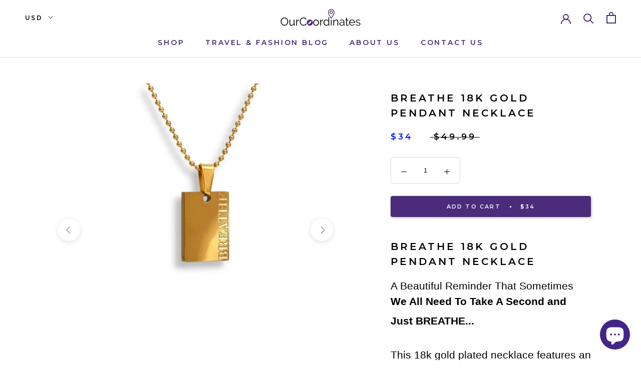

--- FILE ---
content_type: text/css
request_url: https://ourcoordinates.com/cdn/shop/t/4/assets/custom.scss?v=43182954181642044101632944988
body_size: 180
content:
#map{height:300px;width:100%;margin:0px;padding:0px}.Map_FormArea{}.Form__Group.lat_lng .Form__Item{margin-top:11px;margin-bottom:5px}#autocomplete{position:absolute;left:0px;width:100%}.Form__Group.EngraveTxT .Form__Item{margin:0}.doubly-float{bottom:40px !important}.shopify-section--bordered>.Section--spacingNormal{padding:30px 0}.FeaturedProduct--center{align-items:start}.ImageHero__Block--small{max-width:475px}.FeatureText .SectionHeader__Description{margin-bottom:0}.Rte div.column img{margin-bottom:1rem}form#footer-newsletter button.Form__Submit.Button.Button--primary:hover{color:#fff}.flickity-prev-next-button[disabled]{opacity:1}button.flickity-prev-next-button.next{right:0}button.flickity-prev-next-button{top:50%}.map_container{width:100% !important}.SectionHeader:not(:only-child){margin-bottom:45px}section[data-section-type="instagram"]{padding-bottom:12px !important}.ImageHero__Block{background:#ffffffb0 !important}@media only screen and (max-width: 600px){.tab div{width:48% !important;display:inline-block !important}}@media screen and (max-width: 768px){.Form__Item{margin-bottom:0}.tab{padding:0}.tab div{width:45% !important;display:inline-block !important;font-size:12px}#autocomplete{position:inherit}}.tab{overflow:hidden;border:0;background-color:#f1f1f1}.tab button{background-color:inherit;float:left;border:none;outline:none;cursor:pointer;padding:14px 16px;transition:0.3s;font-size:17px}.Form__Item{padding-bottom:10px}.tab div:hover{background-color:#fff}.tab div.active{background-color:#f1f1f1;color:#000}.tabcontent{border-top:1px solid #ccc;display:none;padding:6px 12px;border:1px solid #ccc;border-top:none;border-top:1px solid #ccc !important}.tab div{width:auto;display:inline-block}.tab div{padding:20px}.tab{overflow:hidden;border:0;background-color:#fff}.tab div{padding:14px;border:1px solid #ccc;border-bottom:0}.ProductForm__Label{margin-top:8px}.QuantitySelector{margin-top:3px}.ProductForm__Label{margin-top:24px;margin-bottom:0}.Map_FormArea{margin-bottom:5px}body.template-index .ProductForm__QuantitySelector{margin-top:10px;margin-bottom:0}
.Footer__Content.Rte p{font-size:14px;  line-height:21px;}
.Footer__Block.Footer__Block--links .Linklist__Item a{ font-size:14px;}
.Footer__Inner + .Footer__Aside { margin-top:0; }
.Footer__Newsletter.Form input,.Footer__StoreName.Heading.u-h7.Link.Link--secondary{ font-size:14px; }
h2.Footer__Title.Heading.u-h6 {
    font-size: 18px;
    font-weight: bold;
    line-height: 21px;
}
.Footer {
    padding: 75px 0 15px 0;
}

--- FILE ---
content_type: text/javascript
request_url: https://ourcoordinates.com/cdn/shop/t/4/assets/lazysizes.min.js?v=45462680373625065151598098794
body_size: 6676
content:
!function(e){var t=function(o,j){"use strict";if(j.getElementsByClassName){var $,k,W=j.documentElement,l=o.Date,r=o.HTMLPictureElement,d="addEventListener",B="getAttribute",I=o[d],q=o.setTimeout,u=o.requestAnimationFrame||q,c=o.requestIdleCallback,U=/^picture$/i,a=["load","error","lazyincluded","_lazyloaded"],i={},H=Array.prototype.forEach,X=function(e,t){return i[t]||(i[t]=new RegExp("(\\s|^)"+t+"(\\s|$)")),i[t].test(e[B]("class")||"")&&i[t]},D=function(e,t){X(e,t)||e.setAttribute("class",(e[B]("class")||"").trim()+" "+t)},J=function(e,t){var i;(i=X(e,t))&&e.setAttribute("class",(e[B]("class")||"").replace(i," "))},V=function(t,i,e){var r=e?d:"removeEventListener";e&&V(t,i),a.forEach(function(e){t[r](e,i)})},G=function(e,t,i,r,a){var n=j.createEvent("CustomEvent");return i||(i={}),i.instance=$,n.initCustomEvent(t,!r,!a,i),e.dispatchEvent(n),n},K=function(e,t){var i;!r&&(i=o.picturefill||k.pf)?i({reevaluate:!0,elements:[e]}):t&&t.src&&(e.src=t.src)},Q=function(e,t){return(getComputedStyle(e,null)||{})[t]},s=function(e,t,i){for(i=i||e.offsetWidth;i<k.minSize&&t&&!e._lazysizesWidth;)i=t.offsetWidth,t=t.parentNode;return i},Y=function(){var i,r,t=[],a=[],n=t,s=function(){var e=n;for(n=t.length?a:t,i=!0,r=!1;e.length;)e.shift()();i=!1},e=function(e,t){i&&!t?e.apply(this,arguments):(n.push(e),r||(r=!0,(j.hidden?q:u)(s)))};return e._lsFlush=s,e}(),Z=function(i,e){return e?function(){Y(i)}:function(){var e=this,t=arguments;Y(function(){i.apply(e,t)})}},ee=function(e){var i,r=0,a=125,n=k.ricTimeout,t=function(){i=!1,r=l.now(),e()},s=c&&k.ricTimeout?function(){c(t,{timeout:n}),n!==k.ricTimeout&&(n=k.ricTimeout)}:Z(function(){q(t)},!0);return function(e){var t;(e=e===!0)&&(n=33),i||(i=!0,t=a-(l.now()-r),t<0&&(t=0),e||t<9&&c?s():q(s,t))}},te=function(e){var t,i,r=99,a=function(){t=null,e()},n=function(){var e=l.now()-i;e<r?q(n,r-e):(c||a)(a)};return function(){i=l.now(),t||(t=q(n,r))}};!function(){var e,t={lazyClass:"lazyload",loadedClass:"lazyloaded",loadingClass:"lazyloading",preloadClass:"lazypreload",errorClass:"lazyerror",autosizesClass:"lazyautosizes",srcAttr:"data-src",srcsetAttr:"data-srcset",sizesAttr:"data-sizes",minSize:40,customMedia:{},init:!0,expFactor:1.5,hFac:.8,loadMode:2,loadHidden:!0,ricTimeout:300};k=o.lazySizesConfig||o.lazysizesConfig||{};for(e in t)e in k||(k[e]=t[e]);o.lazySizesConfig=k,q(function(){k.init&&n()})}();var e=function(){var u,c,f,g,t,p,y,z,m,v,b,A,h,E,n=/^img$/i,C=/^iframe$/i,w="onscroll"in o&&!/glebot/.test(navigator.userAgent),_=0,S=0,x=0,N=-1,P=function(e){x--,e&&e.target&&V(e.target,P),(!e||x<0||!e.target)&&(x=0)},L=function(e,t){var i,r=e,a="hidden"==Q(j.body,"visibility")||"hidden"!=Q(e,"visibility");for(z-=t,b+=t,m-=t,v+=t;a&&(r=r.offsetParent)&&r!=j.body&&r!=W;)a=(Q(r,"opacity")||1)>0,a&&"visible"!=Q(r,"overflow")&&(i=r.getBoundingClientRect(),a=v>i.left&&m<i.right&&b>i.top-1&&z<i.bottom+1);return a},e=function(){var e,t,i,r,a,n,s,o,l,d=$.elements;if((g=k.loadMode)&&x<8&&(e=d.length)){t=0,N++,null==h&&("expand"in k||(k.expand=W.clientHeight>500&&W.clientWidth>500?500:370),A=k.expand,h=A*k.expFactor),S<h&&x<1&&N>2&&g>2&&!j.hidden?(S=h,N=0):S=g>1&&N>1&&x<6?A:_;for(;t<e;t++)if(d[t]&&!d[t]._lazyRace)if(w)if((o=d[t][B]("data-expand"))&&(n=1*o)||(n=S),l!==n&&(p=innerWidth+n*E,y=innerHeight+n,s=n*-1,l=n),i=d[t].getBoundingClientRect(),(b=i.bottom)>=s&&(z=i.top)<=y&&(v=i.right)>=s*E&&(m=i.left)<=p&&(b||v||m||z)&&(k.loadHidden||"hidden"!=Q(d[t],"visibility"))&&(c&&x<3&&!o&&(g<3||N<4)||L(d[t],n))){if(F(d[t]),a=!0,x>9)break}else!a&&c&&!r&&x<4&&N<4&&g>2&&(u[0]||k.preloadAfterLoad)&&(u[0]||!o&&(b||v||m||z||"auto"!=d[t][B](k.sizesAttr)))&&(r=u[0]||d[t]);else F(d[t]);r&&!a&&F(r)}},i=ee(e),M=function(e){D(e.target,k.loadedClass),J(e.target,k.loadingClass),V(e.target,T),G(e.target,"lazyloaded")},r=Z(M),T=function(e){r({target:e.target})},O=function(t,i){try{t.contentWindow.location.replace(i)}catch(e){t.src=i}},R=function(e){var t,i=e[B](k.srcsetAttr);(t=k.customMedia[e[B]("data-media")||e[B]("media")])&&e.setAttribute("media",t),i&&e.setAttribute("srcset",i)},s=Z(function(e,t,i,r,a){var n,s,o,l,d,u;(d=G(e,"lazybeforeunveil",t)).defaultPrevented||(r&&(i?D(e,k.autosizesClass):e.setAttribute("sizes",r)),s=e[B](k.srcsetAttr),n=e[B](k.srcAttr),a&&(o=e.parentNode,l=o&&U.test(o.nodeName||"")),u=t.firesLoad||"src"in e&&(s||n||l),d={target:e},u&&(V(e,P,!0),clearTimeout(f),f=q(P,2500),D(e,k.loadingClass),V(e,T,!0)),l&&H.call(o.getElementsByTagName("source"),R),s?e.setAttribute("srcset",s):n&&!l&&(C.test(e.nodeName)?O(e,n):e.src=n),a&&(s||l)&&K(e,{src:n})),e._lazyRace&&delete e._lazyRace,J(e,k.lazyClass),Y(function(){(!u||e.complete&&e.naturalWidth>1)&&(u?P(d):x--,M(d))},!0)}),F=function(e){var t,i=n.test(e.nodeName),r=i&&(e[B](k.sizesAttr)||e[B]("sizes")),a="auto"==r;(!a&&c||!i||!e[B]("src")&&!e.srcset||e.complete||X(e,k.errorClass)||!X(e,k.lazyClass))&&(t=G(e,"lazyunveilread").detail,a&&ie.updateElem(e,!0,e.offsetWidth),e._lazyRace=!0,x++,s(e,t,a,r,i))},a=function(){if(!c){if(l.now()-t<999)return void q(a,999);var e=te(function(){k.loadMode=3,i()});c=!0,k.loadMode=3,i(),I("scroll",function(){3==k.loadMode&&(k.loadMode=2),e()},!0)}};return{_:function(){t=l.now(),$.elements=j.getElementsByClassName(k.lazyClass),u=j.getElementsByClassName(k.lazyClass+" "+k.preloadClass),E=k.hFac,I("scroll",i,!0),I("resize",i,!0),o.MutationObserver?new MutationObserver(i).observe(W,{childList:!0,subtree:!0,attributes:!0}):(W[d]("DOMNodeInserted",i,!0),W[d]("DOMAttrModified",i,!0),setInterval(i,999)),I("hashchange",i,!0),["focus","mouseover","click","load","transitionend","animationend","webkitAnimationEnd"].forEach(function(e){j[d](e,i,!0)}),/d$|^c/.test(j.readyState)?a():(I("load",a),j[d]("DOMContentLoaded",i),q(a,2e4)),$.elements.length?(e(),Y._lsFlush()):i()},checkElems:i,unveil:F}}(),ie=function(){var i,n=Z(function(e,t,i,r){var a,n,s;if(e._lazysizesWidth=r,r+="px",e.setAttribute("sizes",r),U.test(t.nodeName||""))for(a=t.getElementsByTagName("source"),n=0,s=a.length;n<s;n++)a[n].setAttribute("sizes",r);i.detail.dataAttr||K(e,i.detail)}),r=function(e,t,i){var r,a=e.parentNode;a&&(i=s(e,a,i),r=G(e,"lazybeforesizes",{width:i,dataAttr:!!t}),r.defaultPrevented||(i=r.detail.width,i&&i!==e._lazysizesWidth&&n(e,a,r,i)))},e=function(){var e,t=i.length;if(t)for(e=0;e<t;e++)r(i[e])},t=te(e);return{_:function(){i=j.getElementsByClassName(k.autosizesClass),I("resize",t)},checkElems:t,updateElem:r}}(),n=function(){n.i||(n.i=!0,ie._(),e._())};return $={cfg:k,autoSizer:ie,loader:e,init:n,uP:K,aC:D,rC:J,hC:X,fire:G,gW:s,rAF:Y}}}(e,e.document);e.lazySizes=t,"object"==typeof module&&module.exports&&(module.exports=t)}(window),function(e,t){var i=function(){t(e.lazySizes),e.removeEventListener("lazyunveilread",i,!0)};t=t.bind(null,e,e.document),"object"==typeof module&&module.exports?t(require("lazysizes"),require("../fix-ios-sizes/fix-ios-sizes")):e.lazySizes?i():e.addEventListener("lazyunveilread",i,!0)}(window,function(c,n,f){"use strict";var r,s,o,t,a,i,l,g,d,u,p,y=f&&f.cfg||c.lazySizesConfig,e=n.createElement("img"),z="sizes"in e&&"srcset"in e,m=/\s+\d+h/g,v=(s=/\s+(\d+)(w|h)\s+(\d+)(w|h)/,o=Array.prototype.forEach,function(e){function i(e){var t,i=e.getAttribute(lazySizesConfig.srcsetAttr);i&&(!i.match(s)||(t="w"==RegExp.$2?RegExp.$1/RegExp.$3:RegExp.$3/RegExp.$1)&&e.setAttribute("data-aspectratio",t),e.setAttribute(lazySizesConfig.srcsetAttr,i.replace(m,"")))}function t(e){var t=e.target.parentNode;t&&"PICTURE"==t.nodeName&&o.call(t.getElementsByTagName("source"),i),i(e.target)}function r(){a.currentSrc&&n.removeEventListener("lazybeforeunveil",t)}var a=n.createElement("img");e[1]&&(n.addEventListener("lazybeforeunveil",t),a.onload=r,a.onerror=r,a.srcset="data:,a 1w 1h",a.complete&&r())});if(y||(y={},c.lazySizesConfig=y),y.supportsType||(y.supportsType=function(e){return!e}),!c.picturefill&&!y.pf){if(c.HTMLPictureElement&&z)return n.msElementsFromPoint&&v(navigator.userAgent.match(/Edge\/(\d+)/)),void(y.pf=function(){});y.pf=function(e){var t,i;if(!c.picturefill)for(t=0,i=e.elements.length;t<i;t++)r(e.elements[t])},g=/^\s*\d+\.*\d*px\s*$/,i=/(([^,\s].[^\s]+)\s+(\d+)w)/g,l=/\s/,u=function(){function e(){for(var e=0,t=i.length;e<t;e++)r(i[e])}var t,i;u.init||(u.init=!0,addEventListener("resize",(i=n.getElementsByClassName("lazymatchmedia"),function(){clearTimeout(t),t=setTimeout(e,66)})))},p=function(e){return c.matchMedia?(p=function(e){return!e||(matchMedia(e)||{}).matches})(e):!e},E.parse=d=function(e){return a=[],(e=e.trim()).replace(m,"").replace(i,C),a.length||!e||l.test(e)||a.push({c:e,u:e,w:99}),a},r=E,y.loadedClass&&y.loadingClass&&(t=[],['img[sizes$="px"][srcset].',"picture > img:not([srcset])."].forEach(function(e){t.push(e+y.loadedClass),t.push(e+y.loadingClass)}),y.pf({elements:n.querySelectorAll(t.join(", "))}))}function b(e,t){return e.w-t.w}function A(e,t){var i,r=e.getAttribute("srcset")||e.getAttribute(y.srcsetAttr);!r&&t&&(r=e._lazypolyfill?e._lazypolyfill._set:e.getAttribute(y.srcAttr)||e.getAttribute("src")),e._lazypolyfill&&e._lazypolyfill._set==r||(i=d(r||""),t&&e.parentNode&&(i.isPicture="PICTURE"==e.parentNode.nodeName.toUpperCase(),i.isPicture&&c.matchMedia&&(f.aC(e,"lazymatchmedia"),u())),i._set=r,Object.defineProperty(e,"_lazypolyfill",{value:i,writable:!0}))}function h(e){var t,i,r,a,n,s,o,l,d,u=e;if(A(u,!0),(a=u._lazypolyfill).isPicture)for(i=0,r=(t=e.parentNode.getElementsByTagName("source")).length;i<r;i++)if(y.supportsType(t[i].getAttribute("type"),e)&&p(t[i].getAttribute("media"))){u=t[i],A(u),a=u._lazypolyfill;break}return 1<a.length?(s=u.getAttribute("sizes")||"",s=g.test(s)&&parseInt(s,10)||f.gW(e,e.parentNode),a.d=(o=e,l=c.devicePixelRatio||1,d=f.getX&&f.getX(o),Math.min(d||l,2.5,l)),!a.src||!a.w||a.w<s?(a.w=s,n=function(e){for(var t,i,r=e.length,a=e[r-1],n=0;n<r;n++)if((a=e[n]).d=a.w/e.w,a.d>=e.d){!a.cached&&(t=e[n-1])&&t.d>e.d-.13*Math.pow(e.d,2.2)&&(i=Math.pow(t.d-.6,1.6),t.cached&&(t.d+=.15*i),t.d+(a.d-e.d)*i>e.d&&(a=t));break}return a}(a.sort(b)),a.src=n):n=a.src):n=a[0],n}function E(e){var t;z&&e.parentNode&&"PICTURE"!=e.parentNode.nodeName.toUpperCase()||(t=h(e))&&t.u&&e._lazypolyfill.cur!=t.u&&(e._lazypolyfill.cur=t.u,t.cached=!0,e.setAttribute(y.srcAttr,t.u),e.setAttribute("src",t.u))}function C(e,t,i,r){a.push({c:t,u:i,w:+r})}}),function(e,t){var i=function(){t(e.lazySizes),e.removeEventListener("lazyunveilread",i,!0)};t=t.bind(null,e,e.document),"object"==typeof module&&module.exports?t(require("lazysizes")):e.lazySizes?i():e.addEventListener("lazyunveilread",i,!0)}(window,function(t,e,l){"use strict";var d,s,i,a,u,o,c,f,r,g,n;function p(e,t,i,r,a){var n,s=e[a];s&&(n=s.index,o[a](s,t,i),s.dirty&&n==s.index||(s.cSrcset.join(", "),e.setAttribute(r,s.cSrcset.join(", ")),s.dirty=!0))}function y(e,t){return e.w-t.w}function z(e,t){var i={srcset:e.getAttribute(l.cfg.srcsetAttr)||""},r=a(i.srcset);return Object.defineProperty(e,t,{value:i,writable:!0}),i.cands=r,i.index=0,i.dirty=!1,r[0]&&r[0].w?(r.sort(y),i.cSrcset=[r[i.index].c]):(i.cSrcset=i.srcset?[i.srcset]:[],i.cands=[]),i}function m(e,t,i,r,a,n,s,o){g.push({c:t,u:i,w:+("w"==o?s:r)})}t.addEventListener&&(s=/^picture$/i,i=e.documentElement,n=/(([^,\s].[^\s]+)\s+(\d+)(w|h)(\s+(\d+)(w|h))?)/g,a=function(e){return g=[],e.replace(n,m),g},u=function(e,t){var i,r,a,n;if(!e[t]&&(n=e.parentNode||{},e[t]=z(e,t),e[t].isImg=!0,s.test(n.nodeName||"")))for(e[t].picture=!0,r=0,a=(i=n.getElementsByTagName("source")).length;r<a;r++)z(i[r],t).isImg=!1;return e[t]},o={_lazyOptimumx:function(e,t,i){for(var r,a,n,s,o,l,d=0;d<e.cands.length;d++)if((r=e.cands[d]).d=(r.w||1)/t,!(e.index>=d)){if(!(r.d<=i)&&(a=e.cands[d-1],n=r.d,s=i,l=o=void 0,a&&a.d&&(l=.7<s?.6:.4,a.d>=s||((o=Math.pow(a.d-l,1.6)||.1)<.1?o=.1:3<o&&(o=3),!(a.d+(n-s)*o<s)))))break;e.cSrcset.push(r.c),e.index=d}}},c=function(e,t,i,r,a){var n,s,o,l,d=e[a];if(d.width=t,d.picture&&(s=e.parentNode))for(l=0,o=(n=s.getElementsByTagName("source")).length;l<o;l++)p(n[l],t,i,r,a);p(e,t,i,r,a)},f=function(e){var t=e.getAttribute("data-optimumx")||e.getAttribute("data-maxdpr");return!t&&d.constrainPixelDensity&&(t="auto"),t=t&&("auto"==t?d.getOptimumX(e):parseFloat(t,10))},r=function(){l&&!l.getOptimumX&&(l.getX=f,l.pWS=a,i.removeEventListener("lazybeforeunveil",r))},i.addEventListener("lazybeforeunveil",r),setTimeout(r),(d=l&&l.cfg||t.lazySizesConfig)||(d={},t.lazySizesConfig=d),"function"!=typeof d.getOptimumX&&(d.getOptimumX=function(){var e=t.devicePixelRatio||1;return 2.6<e?e*=.6:1.9<e?e*=.8:e-=.01,Math.min(Math.round(100*e)/100,2)}),t.devicePixelRatio&&addEventListener("lazybeforesizes",function(e){var t,i,r,a,n,s,o;e.detail.instance==l&&(n=e.target,o=(s=e.detail).dataAttr,e.defaultPrevented||!(t=f(n))||t>=devicePixelRatio||(!o||!n._lazyOptimumx||s.reloaded||d.unloadedClass&&l.hC(n,d.unloadedClass)||(n._lazyOptimumx=null),i=u(n,"_lazyOptimumx"),(r=s.width)&&(i.width||0)<r&&(a=o?l.cfg.srcsetAttr:"srcset",l.rAF(function(){c(n,r,t,a,"_lazyOptimumx")}))))}))}),function(e,t){var i=function(){t(e.lazySizes),e.removeEventListener("lazyunveilread",i,!0)};t=t.bind(null,e,e.document),"object"==typeof module&&module.exports?t(require("lazysizes")):e.lazySizes?i():e.addEventListener("lazyunveilread",i,!0)}(window,function(e,c,f){"use strict";var g,p,y,a,n,z;e.addEventListener&&(g=/\s+/g,p=/\s*\|\s+|\s+\|\s*/g,y=/^(.+?)(?:\s+\[\s*(.+?)\s*\])?$/,a=/\(|\)|'/,n={contain:1,cover:1},z=function(e){var t,i,r;e.target._lazybgset&&(i=(t=e.target)._lazybgset,(r=t.currentSrc||t.src)&&(i.style.backgroundImage="url("+(a.test(r)?JSON.stringify(r):r)+")"),t._lazybgsetLoading&&(f.fire(i,"_lazyloaded",{},!1,!0),delete t._lazybgsetLoading))},addEventListener("lazybeforeunveil",function(e){var t,i,r,a,n,s,o,l,d,u;!e.defaultPrevented&&(t=e.target.getAttribute("data-bgset"))&&(r=e.target,(i=c.createElement("img")).alt="",i._lazybgsetLoading=!0,e.detail.firesLoad=!0,a=t,n=r,s=i,o=c.createElement("picture"),l=n.getAttribute(lazySizesConfig.sizesAttr),d=n.getAttribute("data-ratio"),u=n.getAttribute("data-optimumx"),n._lazybgset&&n._lazybgset.parentNode==n&&n.removeChild(n._lazybgset),Object.defineProperty(s,"_lazybgset",{value:n,writable:!0}),Object.defineProperty(n,"_lazybgset",{value:o,writable:!0}),a=a.replace(g," ").split(p),o.style.display="none",s.className=lazySizesConfig.lazyClass,1!=a.length||l||(l="auto"),a.forEach(function(e){var t=c.createElement("source");l&&"auto"!=l&&t.setAttribute("sizes",l),e.match(y)&&(t.setAttribute(lazySizesConfig.srcsetAttr,RegExp.$1),RegExp.$2&&t.setAttribute("media",lazySizesConfig.customMedia[RegExp.$2]||RegExp.$2)),o.appendChild(t)}),l&&(s.setAttribute(lazySizesConfig.sizesAttr,l),n.removeAttribute(lazySizesConfig.sizesAttr),n.removeAttribute("sizes")),u&&s.setAttribute("data-optimumx",u),d&&s.setAttribute("data-ratio",d),o.appendChild(s),n.appendChild(o),setTimeout(function(){f.loader.unveil(i),f.rAF(function(){f.fire(i,"_lazyloaded",{},!0,!0),i.complete&&z({target:i})})}))}),c.addEventListener("load",z,!0),e.addEventListener("lazybeforesizes",function(e){var t,i,r,a;e.detail.instance==f&&e.target._lazybgset&&e.detail.dataAttr&&(t=e.target._lazybgset,r=t,a=(getComputedStyle(r)||{getPropertyValue:function(){}}).getPropertyValue("background-size"),!n[a]&&n[r.style.backgroundSize]&&(a=r.style.backgroundSize),n[i=a]&&(e.target._lazysizesParentFit=i,f.rAF(function(){e.target.setAttribute("data-parent-fit",i),e.target._lazysizesParentFit&&delete e.target._lazysizesParentFit})))},!0),c.documentElement.addEventListener("lazybeforesizes",function(e){var t,i;!e.defaultPrevented&&e.target._lazybgset&&e.detail.instance==f&&(e.detail.width=(t=e.target._lazybgset,i=f.gW(t,t.parentNode),(!t._lazysizesWidth||i>t._lazysizesWidth)&&(t._lazysizesWidth=i),t._lazysizesWidth))}))}),function(e,t){var i=function(){t(e.lazySizes),e.removeEventListener("lazyunveilread",i,!0)};t=t.bind(null,e,e.document),"object"==typeof module&&module.exports?t(require("lazysizes")):e.lazySizes?i():e.addEventListener("lazyunveilread",i,!0)}(window,function(c,d,p){"use strict";function y(e,t,i){var r,a,n,s=0,o=0,l=i;if(e){if("container"===t.ratio){for(s=l.scrollWidth,o=l.scrollHeight;!(s&&o||l===d);)s=(l=l.parentNode).scrollWidth,o=l.scrollHeight;s&&o&&(t.ratio=o/s)}r=e,a=t,(n=[]).srcset=[],a.absUrl&&(C.setAttribute("href",r),r=C.href),r=((a.prefix||"")+r+(a.postfix||"")).replace(g,function(e,t){return u[typeof a[t]]?a[t]:e}),a.widths.forEach(function(e){var t=a.widthmap[e]||e,i={u:r.replace(A,t).replace(f,a.ratio?Math.round(e*a.ratio):""),w:e};n.push(i),n.srcset.push(i.c=i.u+" "+e+"w")}),(e=n).isPicture=t.isPicture,w&&"IMG"==i.nodeName.toUpperCase()?i.removeAttribute(v.srcsetAttr):i.setAttribute(v.srcsetAttr,e.srcset.join(", ")),Object.defineProperty(i,"_lazyrias",{value:e,writable:!0})}}function z(e,t){var i=function(a,e){var t,n=c.getComputedStyle(a),i=a.parentNode,s={isPicture:!(!i||!l.test(i.nodeName||""))},r=function(e,t){var i,r=a.getAttribute("data-"+e);if(r||(i=n.getPropertyValue("--ls-"+e))&&(r=i.trim()),r){if("true"==r)r=!0;else if("false"==r)r=!1;else if(o.test(r))r=parseFloat(r);else if("function"==typeof b[e])r=b[e](a,r);else if(h.test(r))try{r=JSON.parse(r)}catch(e){}s[e]=r}else e in b&&"function"!=typeof b[e]?s[e]=b[e]:t&&"function"==typeof b[e]&&(s[e]=b[e](a,r))};for(t in b)r(t);return e.replace(g,function(e,t){t in s||r(t,!0)}),s}(e,t);return b.modifyOptions.call(e,{target:e,details:i,detail:i}),p.fire(e,"lazyriasmodifyoptions",i),i}function m(e){return e.getAttribute(e.getAttribute("data-srcattr")||b.srcAttr)||e.getAttribute(v.srcsetAttr)||e.getAttribute(v.srcAttr)||e.getAttribute("data-pfsrcset")||""}var v,b,u={string:1,number:1},o=/^\-*\+*\d+\.*\d*$/,l=/^picture$/i,A=/\s*\{\s*width\s*\}\s*/i,f=/\s*\{\s*height\s*\}\s*/i,g=/\s*\{\s*([a-z0-9]+)\s*\}\s*/gi,h=/^\[.*\]|\{.*\}$/,E=/^(?:auto|\d+(px)?)$/,C=d.createElement("a"),e=d.createElement("img"),w="srcset"in e&&!("sizes"in e),_=!!c.HTMLPictureElement&&!w;!function(){var e,t={prefix:"",postfix:"",srcAttr:"data-src",absUrl:!1,modifyOptions:function(){},widthmap:{},ratio:!1};for(e in(v=p&&p.cfg||c.lazySizesConfig)||(v={},c.lazySizesConfig=v),v.supportsType||(v.supportsType=function(e){return!e}),v.rias||(v.rias={}),"widths"in(b=v.rias)||(b.widths=[],function(e){for(var t,i=0;!t||t<3e3;)30<(i+=5)&&(i+=1),t=36*i,e.push(t)}(b.widths)),t)e in b||(b[e]=t[e])}(),addEventListener("lazybeforesizes",function(e){if(e.detail.instance==p){var t,i,r,a,n,s,o,l,d,u,c,f,g=e.target;if(e.detail.dataAttr&&!e.defaultPrevented&&!b.disabled&&(l=g.getAttribute(v.sizesAttr)||g.getAttribute("sizes"))&&E.test(l)){if(i=z(g,t=m(g)),u=A.test(i.prefix)||A.test(i.postfix),i.isPicture&&(r=g.parentNode))for(n=0,s=(a=r.getElementsByTagName("source")).length;n<s;n++)(u||A.test(o=m(a[n])))&&(y(o,i,a[n]),c=!0);u||A.test(t)?(y(t,i,g),c=!0):c&&((f=[]).srcset=[],f.isPicture=!0,Object.defineProperty(g,"_lazyrias",{value:f,writable:!0})),c&&(_?g.removeAttribute(v.srcAttr):"auto"!=l&&(d={width:parseInt(l,10)},S({target:g,detail:d})))}}},!0);var r,S=(r=function(e){if(e.detail.instance==p){var t,i=e.target;return!w&&(c.respimage||c.picturefill||lazySizesConfig.pf)?void d.removeEventListener("lazybeforesizes",r):void(("_lazyrias"in i||e.detail.dataAttr&&N(i,!0))&&((t=a(i,e.detail.width))&&t.u&&i._lazyrias.cur!=t.u&&(i._lazyrias.cur=t.u,t.cached=!0,p.rAF(function(){i.setAttribute(v.srcAttr,t.u),i.setAttribute("src",t.u)}))))}},_?r=function(){}:addEventListener("lazybeforesizes",r),r);function x(e,t){return e.w-t.w}function N(e,t){var i;return!e._lazyrias&&p.pWS&&(i=p.pWS(e.getAttribute(v.srcsetAttr||""))).length&&(Object.defineProperty(e,"_lazyrias",{value:i,writable:!0}),t&&e.parentNode&&(i.isPicture="PICTURE"==e.parentNode.nodeName.toUpperCase())),e._lazyrias}function a(e,t){var i,r,a,n,s,o,l,d,u=e._lazyrias;if(u.isPicture&&c.matchMedia)for(r=0,a=(i=e.parentNode.getElementsByTagName("source")).length;r<a;r++)if(N(i[r])&&!i[r].getAttribute("type")&&(!(n=i[r].getAttribute("media"))||(matchMedia(n)||{}).matches)){u=i[r]._lazyrias;break}return(!u.w||u.w<t)&&(u.w=t,u.d=(o=e,l=c.devicePixelRatio||1,d=p.getX&&p.getX(o),Math.min(d||l,2.4,l)),s=function(e){for(var t,i,r=e.length,a=e[r-1],n=0;n<r;n++)if((a=e[n]).d=a.w/e.w,a.d>=e.d){!a.cached&&(t=e[n-1])&&t.d>e.d-.13*Math.pow(e.d,2.2)&&(i=Math.pow(t.d-.6,1.6),t.cached&&(t.d+=.15*i),t.d+(a.d-e.d)*i>e.d&&(a=t));break}return a}(u.sort(x))),s}}),function(e,t){var i=function(){t(e.lazySizes),e.removeEventListener("lazyunveilread",i,!0)};t=t.bind(null,e,e.document),"object"==typeof module&&module.exports?t(require("lazysizes")):e.lazySizes?i():e.addEventListener("lazyunveilread",i,!0)}(window,function(e,a,n){"use strict";function s(e,t){var i,r;d[e]||(i=a.createElement(t?"link":"script"),r=a.getElementsByTagName("script")[0],t?(i.rel="stylesheet",i.href=e):i.src=e,d[e]=!0,d[i.src||i.href]=!0,r.parentNode.insertBefore(i,r))}var o,l,d={};a.addEventListener&&(o=function(e,t){var i=a.createElement("img");i.onload=function(){i.onload=null,i.onerror=null,i=null,t()},i.onerror=i.onload,i.src=e,i&&i.complete&&i.onload&&i.onload()},addEventListener("lazybeforeunveil",function(e){var t,i,r;e.detail.instance==n&&(e.defaultPrevented||("none"==e.target.preload&&(e.target.preload="auto"),(t=e.target.getAttribute("data-link"))&&s(t,!0),(t=e.target.getAttribute("data-script"))&&s(t),(t=e.target.getAttribute("data-require"))&&(n.cfg.requireJs?n.cfg.requireJs([t]):s(t)),(i=e.target.getAttribute("data-bg"))&&(e.detail.firesLoad=!0,o(i,function(){e.target.style.backgroundImage="url("+(l.test(i)?JSON.stringify(i):i)+")",e.detail.firesLoad=!1,n.fire(e.target,"_lazyloaded",{},!0,!0)})),(r=e.target.getAttribute("data-poster"))&&(e.detail.firesLoad=!0,o(r,function(){e.target.poster=r,e.detail.firesLoad=!1,n.fire(e.target,"_lazyloaded",{},!0,!0)}))))},!(l=/\(|\)|\s|'/)))}),function(t,i){var r=function(e){i(t.lazySizes,e),t.removeEventListener("lazyunveilread",r,!0)};i=i.bind(null,t,t.document),"object"==typeof module&&module.exports?i(require("lazysizes")):t.lazySizes?r():t.addEventListener("lazyunveilread",r,!0)}(window,function(e,t,d,i){"use strict";function s(i,r){function a(){var e=i.currentSrc||i.src;e&&n!==e&&(n=e,l.backgroundImage="url("+(f.test(e)?JSON.stringify(e):e)+")",t||(t=!0,d.rC(o,s.loadingClass),d.aC(o,s.loadedClass)))}function e(){d.rAF(a)}var t,n,s=d.cfg,o=i.cloneNode(!1),l=o.style;i._lazysizesParentFit=r.fit,i.addEventListener("lazyloaded",e,!0),i.addEventListener("load",e,!0),o.addEventListener("load",function(){var e=o.currentSrc||o.src;e&&e!=c&&(o.src=c,o.srcset="")}),d.rAF(function(){var e=i,t=i.parentNode;"PICTURE"==t.nodeName.toUpperCase()&&(t=(e=t).parentNode),d.rC(o,s.loadedClass),d.rC(o,s.lazyClass),d.aC(o,s.loadingClass),d.aC(o,s.objectFitClass||"lazysizes-display-clone"),o.getAttribute(s.srcsetAttr)&&o.setAttribute(s.srcsetAttr,""),o.getAttribute(s.srcAttr)&&o.setAttribute(s.srcAttr,""),o.src=c,o.srcset="",l.backgroundRepeat="no-repeat",l.backgroundPosition=r.position,l.backgroundSize=r.fit,e.style.display="none",i.setAttribute("data-parent-fit",r.fit),i.setAttribute("data-parent-container","prev"),t.insertBefore(o,e),i._lazysizesParentFit&&delete i._lazysizesParentFit,i.complete&&a()})}var r,a=t.createElement("a").style,o="objectFit"in a,l=/object-fit["']*\s*:\s*["']*(contain|cover)/,u=/object-position["']*\s*:\s*["']*(.+?)(?=($|,|'|"|;))/,c="[data-uri]",f=/\(|\)|'/,g={center:"center","50% 50%":"center"};o&&(o&&"objectPosition"in a)||(r=function(e){var t,i,r,a,n;e.detail.instance==d&&(t=e.target,r=(getComputedStyle(t,null)||{}).fontFamily||"",a=r.match(l)||"",n=(n=a&&r.match(u)||"")&&n[1],!(i={fit:a&&a[1]||"",position:g[n]||n||"center"}).fit||o&&"center"==i.position||s(t,i))},e.addEventListener("lazyunveilread",r,!0),i&&i.detail&&r(i))});

--- FILE ---
content_type: text/javascript
request_url: https://ourcoordinates.com/cdn/shop/t/4/assets/libs.min.js?v=149989169530386885961598098817
body_size: 55264
content:
!function(t){"object"==typeof exports&&"undefined"!=typeof module?module.exports=t():"function"==typeof define&&define.amd?define([],t):("undefined"!=typeof window?window:"undefined"!=typeof global?global:"undefined"!=typeof self?self:this).domDelegate=t()}(function(){return function s(o,a,l){function h(i,t){if(!a[i]){if(!o[i]){var e="function"==typeof require&&require;if(!t&&e)return e(i,!0);if(c)return c(i,!0);var n=new Error("Cannot find module '"+i+"'");throw n.code="MODULE_NOT_FOUND",n}var r=a[i]={exports:{}};o[i][0].call(r.exports,function(t){var e=o[i][1][t];return h(e||t)},r,r.exports,s,o,a,l)}return a[i].exports}for(var c="function"==typeof require&&require,t=0;t<l.length;t++)h(l[t]);return h}({1:[function(t,e,i){"use strict";function n(t){this.listenerMap=[{},{}],t&&this.root(t),this.handle=n.prototype.handle.bind(this)}function l(t,e){return t.toLowerCase()===e.tagName.toLowerCase()}function h(t,e){return t===e.id}(e.exports=n).prototype.root=function(t){var e,i=this.listenerMap;if(this.rootElement){for(e in i[1])i[1].hasOwnProperty(e)&&this.rootElement.removeEventListener(e,this.handle,!0);for(e in i[0])i[0].hasOwnProperty(e)&&this.rootElement.removeEventListener(e,this.handle,!1)}if(!t||!t.addEventListener)return this.rootElement&&delete this.rootElement,this;for(e in this.rootElement=t,i[1])i[1].hasOwnProperty(e)&&this.rootElement.addEventListener(e,this.handle,!0);for(e in i[0])i[0].hasOwnProperty(e)&&this.rootElement.addEventListener(e,this.handle,!1);return this},n.prototype.captureForType=function(t){return-1!==["blur","error","focus","load","resize","scroll"].indexOf(t)},n.prototype.on=function(t,e,i,n){var r,s,o,a;if(!t)throw new TypeError("Invalid event type: "+t);if("function"==typeof e&&(n=i,i=e,e=null),void 0===n&&(n=this.captureForType(t)),"function"!=typeof i)throw new TypeError("Handler must be a type of Function");return r=this.rootElement,(s=this.listenerMap[n?1:0])[t]||(r&&r.addEventListener(t,this.handle,n),s[t]=[]),o=e?/^[a-z]+$/i.test(e)?(a=e,l):/^#[a-z0-9\-_]+$/i.test(e)?(a=e.slice(1),h):(a=e,c):(a=null,function(t,e){return this.rootElement===window?e===document:this.rootElement===e}.bind(this)),s[t].push({selector:e,handler:i,matcher:o,matcherParam:a}),this},n.prototype.off=function(t,e,i,n){var r,s,o,a,l;if("function"==typeof e&&(n=i,i=e,e=null),void 0===n)return this.off(t,e,i,!0),this.off(t,e,i,!1),this;if(o=this.listenerMap[n?1:0],!t){for(l in o)o.hasOwnProperty(l)&&this.off(l,e,i);return this}if(!(a=o[t])||!a.length)return this;for(r=a.length-1;0<=r;r--)s=a[r],e&&e!==s.selector||i&&i!==s.handler||a.splice(r,1);return a.length||(delete o[t],this.rootElement&&this.rootElement.removeEventListener(t,this.handle,n)),this},n.prototype.handle=function(t){var e,i,n,r,s,o,a=t.type,l=[],h="ftLabsDelegateIgnore";if(!0!==t[h]){switch(3===(o=t.target).nodeType&&(o=o.parentNode),n=this.rootElement,t.eventPhase||(t.target!==t.currentTarget?3:2)){case 1:l=this.listenerMap[1][a];break;case 2:this.listenerMap[0]&&this.listenerMap[0][a]&&(l=l.concat(this.listenerMap[0][a])),this.listenerMap[1]&&this.listenerMap[1][a]&&(l=l.concat(this.listenerMap[1][a]));break;case 3:l=this.listenerMap[0][a]}for(i=l.length;o&&i;){for(e=0;e<i&&(r=l[e]);e++)if(r.matcher.call(o,r.matcherParam,o)&&(s=this.fire(t,o,r)),!1===s)return t[h]=!0,void t.preventDefault();if(o===n)break;i=l.length,o=o.parentElement}}},n.prototype.fire=function(t,e,i){return i.handler.call(e,t,e)};var c=function(t){if(t){var e=t.prototype;return e.matches||e.matchesSelector||e.webkitMatchesSelector||e.mozMatchesSelector||e.msMatchesSelector||e.oMatchesSelector}}(Element);n.prototype.destroy=function(){this.off(),this.root()}},{}],2:[function(t,e,i){"use strict";var n=t("./delegate");e.exports=function(t){return new n(t)},e.exports.Delegate=n},{"./delegate":1}]},{},[2])(2)});var disableBodyScroll=function(){function n(t){!1!==a&&t.target.closest(o)||t.preventDefault()}function r(t){1===t.targetTouches.length&&(i=t.targetTouches[0].clientY)}function s(t){var e;1===t.targetTouches.length&&(e=t.targetTouches[0].clientY-i,0===a.scrollTop&&0<e&&t.preventDefault(),a.scrollHeight-a.scrollTop<=a.clientHeight&&e<0&&t.preventDefault())}var i,o=!1,a=!1;return function(t,e){void 0!==e&&(o=e,a=document.querySelector(e));var i=!1;try{window.addEventListener("test",null,Object.defineProperty({},"passive",{get:function(){i=!0}}))}catch(t){}!0===t?(a&&(a.addEventListener("touchstart",r,!1),a.addEventListener("touchmove",s,!1)),document.body.addEventListener("touchmove",n,!!i&&{capture:!1,passive:!1})):(a&&(a.removeEventListener("touchstart",r,!1),a.removeEventListener("touchmove",s,!1)),document.body.removeEventListener("touchmove",n,!!i&&{capture:!1,passive:!1}))}}();!function(t){"use strict";function e(){this.reads=[],this.writes=[],this.raf=n.bind(t),o("initialized",this)}function r(t){t.scheduled||(t.scheduled=!0,t.raf(function(t){o("flush");var e,i=t.writes,n=t.reads;try{o("flushing reads",n.length),s(n),o("flushing writes",i.length),s(i)}catch(t){e=t}if(t.scheduled=!1,(n.length||i.length)&&r(t),e){if(o("task errored",e.message),!t.catch)throw e;t.catch(e)}}.bind(null,t)),o("flush scheduled"))}function s(t){o("run tasks");for(var e;e=t.shift();)e()}function i(t,e){var i=t.indexOf(e);return!!~i&&!!t.splice(i,1)}var o=function(){},n=t.requestAnimationFrame||t.webkitRequestAnimationFrame||t.mozRequestAnimationFrame||t.msRequestAnimationFrame||function(t){return setTimeout(t,16)};e.prototype={constructor:e,measure:function(t,e){o("measure");var i=e?t.bind(e):t;return this.reads.push(i),r(this),i},mutate:function(t,e){o("mutate");var i=e?t.bind(e):t;return this.writes.push(i),r(this),i},clear:function(t){return o("clear",t),i(this.reads,t)||i(this.writes,t)},extend:function(t){if(o("extend",t),"object"!=typeof t)throw new Error("expected object");var e=Object.create(this);return function(t,e){for(var i in e)e.hasOwnProperty(i)&&(t[i]=e[i])}(e,t),e.fastdom=this,e.initialize&&e.initialize(),e},catch:null};var a=t.fastdom=t.fastdom||new e;"function"==typeof define?define(function(){return a}):"object"==typeof module&&(module.exports=a)}("undefined"!=typeof window?window:this),function(e,i){"function"==typeof define&&define.amd?define("jquery-bridget/jquery-bridget",["jquery"],function(t){return i(e,t)}):"object"==typeof module&&module.exports?module.exports=i(e,require("jquery")):e.jQueryBridget=i(e,e.jQuery)}(window,function(t,e){"use strict";function i(h,r,c){(c=c||e||t.jQuery)&&(r.prototype.option||(r.prototype.option=function(t){c.isPlainObject(t)&&(this.options=c.extend(!0,this.options,t))}),c.fn[h]=function(t){if("string"!=typeof t)return n=t,this.each(function(t,e){var i=c.data(e,h);i?(i.option(n),i._init()):(i=new r(e,n),c.data(e,h,i))}),this;var e,s,o,a,l,n,i=u.call(arguments,1);return o=i,l="$()."+h+'("'+(s=t)+'")',(e=this).each(function(t,e){var i,n,r=c.data(e,h);r?(i=r[s])&&"_"!=s.charAt(0)?(n=i.apply(r,o),a=void 0===a?n:a):d(l+" is not a valid method"):d(h+" not initialized. Cannot call methods, i.e. "+l)}),void 0!==a?a:e},n(c))}function n(t){!t||t&&t.bridget||(t.bridget=i)}var u=Array.prototype.slice,r=t.console,d=void 0===r?function(){}:function(t){r.error(t)};return n(e||t.jQuery),i}),function(t,e){"function"==typeof define&&define.amd?define("ev-emitter/ev-emitter",e):"object"==typeof module&&module.exports?module.exports=e():t.EvEmitter=e()}("undefined"!=typeof window?window:this,function(){function t(){}var e=t.prototype;return e.on=function(t,e){if(t&&e){var i=this._events=this._events||{},n=i[t]=i[t]||[];return-1==n.indexOf(e)&&n.push(e),this}},e.once=function(t,e){if(t&&e){this.on(t,e);var i=this._onceEvents=this._onceEvents||{};return(i[t]=i[t]||{})[e]=!0,this}},e.off=function(t,e){var i=this._events&&this._events[t];if(i&&i.length){var n=i.indexOf(e);return-1!=n&&i.splice(n,1),this}},e.emitEvent=function(t,e){var i=this._events&&this._events[t];if(i&&i.length){i=i.slice(0),e=e||[];for(var n=this._onceEvents&&this._onceEvents[t],r=0;r<i.length;r++){var s=i[r];n&&n[s]&&(this.off(t,s),delete n[s]),s.apply(this,e)}return this}},e.allOff=function(){delete this._events,delete this._onceEvents},t}),function(t,e){"use strict";"function"==typeof define&&define.amd?define("get-size/get-size",[],e):"object"==typeof module&&module.exports?module.exports=e():t.getSize=e()}(window,function(){"use strict";function x(t){var e=parseFloat(t);return-1==t.indexOf("%")&&!isNaN(e)&&e}function w(t){var e=getComputedStyle(t);return e||i("Style returned "+e+". Are you running this code in a hidden iframe on Firefox? See http://bit.ly/getsizebug1"),e}function b(t){if(C||(C=!0,(v=document.createElement("div")).style.width="200px",v.style.padding="1px 2px 3px 4px",v.style.borderStyle="solid",v.style.borderWidth="1px 2px 3px 4px",v.style.boxSizing="border-box",(y=document.body||document.documentElement).appendChild(v),_=w(v),b.isBoxSizeOuter=T=200==x(_.width),y.removeChild(v)),"string"==typeof t&&(t=document.querySelector(t)),t&&"object"==typeof t&&t.nodeType){var e=w(t);if("none"==e.display)return function(){for(var t={width:0,height:0,innerWidth:0,innerHeight:0,outerWidth:0,outerHeight:0},e=0;e<P;e++){t[S[e]]=0}return t}();var i={};i.width=t.offsetWidth,i.height=t.offsetHeight;for(var n=i.isBorderBox="border-box"==e.boxSizing,r=0;r<P;r++){var s=S[r],o=e[s],a=parseFloat(o);i[s]=isNaN(a)?0:a}var l=i.paddingLeft+i.paddingRight,h=i.paddingTop+i.paddingBottom,c=i.marginLeft+i.marginRight,u=i.marginTop+i.marginBottom,d=i.borderLeftWidth+i.borderRightWidth,f=i.borderTopWidth+i.borderBottomWidth,p=n&&T,m=x(e.width);!1!==m&&(i.width=m+(p?0:l+d));var g=x(e.height);return!1!==g&&(i.height=g+(p?0:h+f)),i.innerWidth=i.width-(l+d),i.innerHeight=i.height-(h+f),i.outerWidth=i.width+c,i.outerHeight=i.height+u,i}var v,y,_}var T,i="undefined"==typeof console?function(){}:function(t){console.error(t)},S=["paddingLeft","paddingRight","paddingTop","paddingBottom","marginLeft","marginRight","marginTop","marginBottom","borderLeftWidth","borderRightWidth","borderTopWidth","borderBottomWidth"],P=S.length,C=!1;return b}),function(t,e){"use strict";"function"==typeof define&&define.amd?define("desandro-matches-selector/matches-selector",e):"object"==typeof module&&module.exports?module.exports=e():t.matchesSelector=e()}(window,function(){"use strict";var i=function(){var t=window.Element.prototype;if(t.matches)return"matches";if(t.matchesSelector)return"matchesSelector";for(var e=["webkit","moz","ms","o"],i=0;i<e.length;i++){var n=e[i]+"MatchesSelector";if(t[n])return n}}();return function(t,e){return t[i](e)}}),function(e,i){"function"==typeof define&&define.amd?define("fizzy-ui-utils/utils",["desandro-matches-selector/matches-selector"],function(t){return i(e,t)}):"object"==typeof module&&module.exports?module.exports=i(e,require("desandro-matches-selector")):e.fizzyUIUtils=i(e,e.matchesSelector)}(window,function(h,s){var c={extend:function(t,e){for(var i in e)t[i]=e[i];return t},modulo:function(t,e){return(t%e+e)%e},makeArray:function(t){var e=[];if(Array.isArray(t))e=t;else if(t&&"object"==typeof t&&"number"==typeof t.length)for(var i=0;i<t.length;i++)e.push(t[i]);else e.push(t);return e},removeFrom:function(t,e){var i=t.indexOf(e);-1!=i&&t.splice(i,1)},getParent:function(t,e){for(;t.parentNode&&t!=document.body;)if(t=t.parentNode,s(t,e))return t},getQueryElement:function(t){return"string"==typeof t?document.querySelector(t):t},handleEvent:function(t){var e="on"+t.type;this[e]&&this[e](t)},filterFindElements:function(t,n){t=c.makeArray(t);var r=[];return t.forEach(function(t){if(t instanceof HTMLElement){if(!n)return void r.push(t);s(t,n)&&r.push(t);for(var e=t.querySelectorAll(n),i=0;i<e.length;i++)r.push(e[i])}}),r},debounceMethod:function(t,e,n){var r=t.prototype[e],s=e+"Timeout";t.prototype[e]=function(){var t=this[s];t&&clearTimeout(t);var e=arguments,i=this;this[s]=setTimeout(function(){r.apply(i,e),delete i[s]},n||100)}},docReady:function(t){var e=document.readyState;"complete"==e||"interactive"==e?setTimeout(t):document.addEventListener("DOMContentLoaded",t)},toDashed:function(t){return t.replace(/(.)([A-Z])/g,function(t,e,i){return e+"-"+i}).toLowerCase()}},u=h.console;return c.htmlInit=function(a,l){c.docReady(function(){var t=c.toDashed(l),r="data-"+t,e=document.querySelectorAll("["+r+"]"),i=document.querySelectorAll(".js-"+t),n=c.makeArray(e).concat(c.makeArray(i)),s=r+"-options",o=h.jQuery;n.forEach(function(e){var t,i=e.getAttribute(r)||e.getAttribute(s);try{t=i&&JSON.parse(i)}catch(t){return void(u&&u.error("Error parsing "+r+" on "+e.className+": "+t))}var n=new a(e,t);o&&o.data(e,l,n)})})},c}),function(t,e){"function"==typeof define&&define.amd?define("flickity/js/cell",["get-size/get-size"],function(t){return e(0,t)}):"object"==typeof module&&module.exports?module.exports=e(0,require("get-size")):(t.Flickity=t.Flickity||{},t.Flickity.Cell=e(0,t.getSize))}(window,function(t,e){function i(t,e){this.element=t,this.parent=e,this.create()}var n=i.prototype;return n.create=function(){this.element.style.position="absolute",this.x=0,this.shift=0},n.destroy=function(){this.element.style.position="";var t=this.parent.originSide;this.element.style[t]=""},n.getSize=function(){this.size=e(this.element)},n.setPosition=function(t){this.x=t,this.updateTarget(),this.renderPosition(t)},n.updateTarget=n.setDefaultTarget=function(){var t="left"==this.parent.originSide?"marginLeft":"marginRight";this.target=this.x+this.size[t]+this.size.width*this.parent.cellAlign},n.renderPosition=function(t){var e=this.parent.originSide;this.element.style[e]=this.parent.getPositionValue(t)},n.wrapShift=function(t){this.shift=t,this.renderPosition(this.x+this.parent.slideableWidth*t)},n.remove=function(){this.element.parentNode.removeChild(this.element)},i}),function(t,e){"function"==typeof define&&define.amd?define("flickity/js/slide",e):"object"==typeof module&&module.exports?module.exports=e():(t.Flickity=t.Flickity||{},t.Flickity.Slide=e())}(window,function(){"use strict";function t(t){this.parent=t,this.isOriginLeft="left"==t.originSide,this.cells=[],this.outerWidth=0,this.height=0}var e=t.prototype;return e.addCell=function(t){var e;this.cells.push(t),this.outerWidth+=t.size.outerWidth,this.height=Math.max(t.size.outerHeight,this.height),1==this.cells.length&&(this.x=t.x,e=this.isOriginLeft?"marginLeft":"marginRight",this.firstMargin=t.size[e])},e.updateTarget=function(){var t=this.isOriginLeft?"marginRight":"marginLeft",e=this.getLastCell(),i=e?e.size[t]:0,n=this.outerWidth-(this.firstMargin+i);this.target=this.x+this.firstMargin+n*this.parent.cellAlign},e.getLastCell=function(){return this.cells[this.cells.length-1]},e.select=function(){this.changeSelectedClass("add")},e.unselect=function(){this.changeSelectedClass("remove")},e.changeSelectedClass=function(e){this.cells.forEach(function(t){t.element.classList[e]("is-selected")})},e.getCellElements=function(){return this.cells.map(function(t){return t.element})},t}),function(e,i){"function"==typeof define&&define.amd?define("flickity/js/animate",["fizzy-ui-utils/utils"],function(t){return i(e,t)}):"object"==typeof module&&module.exports?module.exports=i(e,require("fizzy-ui-utils")):(e.Flickity=e.Flickity||{},e.Flickity.animatePrototype=i(e,e.fizzyUIUtils))}(window,function(t,s){var i=t.requestAnimationFrame||t.webkitRequestAnimationFrame,r=0,i=i||function(t){var e=(new Date).getTime(),i=Math.max(0,16-(e-r)),n=setTimeout(t,i);return r=e+i,n},e={startAnimation:function(){this.isAnimating||(this.isAnimating=!0,this.restingFrames=0,this.animate())},animate:function(){this.applyDragForce(),this.applySelectedAttraction();var t,e=this.x;this.integratePhysics(),this.positionSlider(),this.settle(e),this.isAnimating&&(t=this,i(function(){t.animate()}))}},o="string"==typeof document.documentElement.style.transform?"transform":"WebkitTransform";return e.positionSlider=function(){var t=this.x;this.options.wrapAround&&1<this.cells.length&&(t=s.modulo(t,this.slideableWidth),t-=this.slideableWidth,this.shiftWrapCells(t)),t+=this.cursorPosition,t=this.options.rightToLeft&&o?-t:t;var e=this.getPositionValue(t);this.slider.style[o]=this.isAnimating?"translate3d("+e+",0,0)":"translateX("+e+")";var i,n,r=this.slides[0];r&&(n=(i=-this.x-r.target)/this.slidesWidth,this.dispatchEvent("scroll",null,[n,i]))},e.positionSliderAtSelected=function(){this.cells.length&&(this.x=-this.selectedSlide.target,this.positionSlider())},e.getPositionValue=function(t){return this.options.percentPosition?.01*Math.round(t/this.size.innerWidth*1e4)+"%":Math.round(t)+"px"},e.settle=function(t){this.isPointerDown||Math.round(100*this.x)!=Math.round(100*t)||this.restingFrames++,2<this.restingFrames&&(this.isAnimating=!1,delete this.isFreeScrolling,this.positionSlider(),this.dispatchEvent("settle"))},e.shiftWrapCells=function(t){var e=this.cursorPosition+t;this._shiftCells(this.beforeShiftCells,e,-1);var i=this.size.innerWidth-(t+this.slideableWidth+this.cursorPosition);this._shiftCells(this.afterShiftCells,i,1)},e._shiftCells=function(t,e,i){for(var n=0;n<t.length;n++){var r=t[n],s=0<e?i:0;r.wrapShift(s),e-=r.size.outerWidth}},e._unshiftCells=function(t){if(t&&t.length)for(var e=0;e<t.length;e++)t[e].wrapShift(0)},e.integratePhysics=function(){this.x+=this.velocity,this.velocity*=this.getFrictionFactor()},e.applyForce=function(t){this.velocity+=t},e.getFrictionFactor=function(){return 1-this.options[this.isFreeScrolling?"freeScrollFriction":"friction"]},e.getRestingPosition=function(){return this.x+this.velocity/(1-this.getFrictionFactor())},e.applyDragForce=function(){var t;this.isPointerDown&&(t=this.dragX-this.x-this.velocity,this.applyForce(t))},e.applySelectedAttraction=function(){var t;this.isPointerDown||this.isFreeScrolling||!this.cells.length||(t=(-1*this.selectedSlide.target-this.x)*this.options.selectedAttraction,this.applyForce(t))},e}),function(o,a){var t;"function"==typeof define&&define.amd?define("flickity/js/flickity",["ev-emitter/ev-emitter","get-size/get-size","fizzy-ui-utils/utils","./cell","./slide","./animate"],function(t,e,i,n,r,s){return a(o,t,e,i,n,r,s)}):"object"==typeof module&&module.exports?module.exports=a(o,require("ev-emitter"),require("get-size"),require("fizzy-ui-utils"),require("./cell"),require("./slide"),require("./animate")):(t=o.Flickity,o.Flickity=a(o,o.EvEmitter,o.getSize,o.fizzyUIUtils,t.Cell,t.Slide,t.animatePrototype))}(window,function(e,t,i,a,n,o,r){function s(t,e){for(t=a.makeArray(t);t.length;)e.appendChild(t.shift())}function l(t,e){var i=a.getQueryElement(t);if(i){if(this.element=i,this.element.flickityGUID){var n=f[this.element.flickityGUID];return n.option(e),n}h&&(this.$element=h(this.element)),this.options=a.extend({},this.constructor.defaults),this.option(e),this._create()}else u&&u.error("Bad element for Flickity: "+(i||t))}var h=e.jQuery,c=e.getComputedStyle,u=e.console,d=0,f={};l.defaults={accessibility:!0,cellAlign:"center",freeScrollFriction:.075,friction:.28,namespaceJQueryEvents:!0,percentPosition:!0,resize:!0,selectedAttraction:.025,setGallerySize:!0},l.createMethods=[];var p=l.prototype;a.extend(p,t.prototype),p._create=function(){var t=this.guid=++d;this.element.flickityGUID=t,(f[t]=this).selectedIndex=0,this.restingFrames=0,this.x=0,this.velocity=0,this.originSide=this.options.rightToLeft?"right":"left",this.viewport=document.createElement("div"),this.viewport.className="flickity-viewport",this._createSlider(),(this.options.resize||this.options.watchCSS)&&e.addEventListener("resize",this),l.createMethods.forEach(function(t){this[t]()},this),this.options.watchCSS?this.watchCSS():this.activate()},p.option=function(t){a.extend(this.options,t)},p.activate=function(){var t,e;this.isActive||(this.isActive=!0,this.element.classList.add("flickity-enabled"),this.options.rightToLeft&&this.element.classList.add("flickity-rtl"),this.getSize(),s(this._filterFindCellElements(this.element.children),this.slider),this.viewport.appendChild(this.slider),this.element.appendChild(this.viewport),this.reloadCells(),this.options.accessibility&&(this.element.tabIndex=0,this.element.addEventListener("keydown",this)),this.emitEvent("activate"),t=this.options.initialIndex,e=this.isInitActivated?this.selectedIndex:void 0!==t&&this.cells[t]?t:0,this.select(e,!1,!0),this.isInitActivated=!0)},p._createSlider=function(){var t=document.createElement("div");t.className="flickity-slider",t.style[this.originSide]=0,this.slider=t},p._filterFindCellElements=function(t){return a.filterFindElements(t,this.options.cellSelector)},p.reloadCells=function(){this.cells=this._makeCells(this.slider.children),this.positionCells(),this._getWrapShiftCells(),this.setGallerySize()},p._makeCells=function(t){return this._filterFindCellElements(t).map(function(t){return new n(t,this)},this)},p.getLastCell=function(){return this.cells[this.cells.length-1]},p.getLastSlide=function(){return this.slides[this.slides.length-1]},p.positionCells=function(){this._sizeCells(this.cells),this._positionCells(0)},p._positionCells=function(t){t=t||0,this.maxCellHeight=t&&this.maxCellHeight||0;var e,i=0;0<t&&(i=(e=this.cells[t-1]).x+e.size.outerWidth);for(var n=this.cells.length,r=t;r<n;r++){var s=this.cells[r];s.setPosition(i),i+=s.size.outerWidth,this.maxCellHeight=Math.max(s.size.outerHeight,this.maxCellHeight)}this.slideableWidth=i,this.updateSlides(),this._containSlides(),this.slidesWidth=n?this.getLastSlide().target-this.slides[0].target:0},p._sizeCells=function(t){t.forEach(function(t){t.getSize()})},p.updateSlides=function(){var n,r,s;this.slides=[],this.cells.length&&(n=new o(this),this.slides.push(n),r="left"==this.originSide?"marginRight":"marginLeft",s=this._getCanCellFit(),this.cells.forEach(function(t,e){var i;n.cells.length&&(i=n.outerWidth-n.firstMargin+(t.size.outerWidth-t.size[r]),s.call(this,e,i)||(n.updateTarget(),n=new o(this),this.slides.push(n))),n.addCell(t)},this),n.updateTarget(),this.updateSelectedSlide())},p._getCanCellFit=function(){var t=this.options.groupCells;if(!t)return function(){return!1};if("number"==typeof t){var e=parseInt(t,10);return function(t){return t%e!=0}}var i="string"==typeof t&&t.match(/^(\d+)%$/),n=i?parseInt(i[1],10)/100:1;return function(t,e){return e<=(this.size.innerWidth+1)*n}},p._init=p.reposition=function(){this.positionCells(),this.positionSliderAtSelected()},p.getSize=function(){this.size=i(this.element),this.setCellAlign(),this.cursorPosition=this.size.innerWidth*this.cellAlign};var m={center:{left:.5,right:.5},left:{left:0,right:1},right:{right:0,left:1}};return p.setCellAlign=function(){var t=m[this.options.cellAlign];this.cellAlign=t?t[this.originSide]:this.options.cellAlign},p.setGallerySize=function(){var t;this.options.setGallerySize&&(t=this.options.adaptiveHeight&&this.selectedSlide?this.selectedSlide.height:this.maxCellHeight,this.viewport.style.height=t+"px")},p._getWrapShiftCells=function(){var t,e;this.options.wrapAround&&(this._unshiftCells(this.beforeShiftCells),this._unshiftCells(this.afterShiftCells),t=this.cursorPosition,e=this.cells.length-1,this.beforeShiftCells=this._getGapCells(t,e,-1),t=this.size.innerWidth-this.cursorPosition,this.afterShiftCells=this._getGapCells(t,0,1))},p._getGapCells=function(t,e,i){for(var n=[];0<t;){var r=this.cells[e];if(!r)break;n.push(r),e+=i,t-=r.size.outerWidth}return n},p._containSlides=function(){var t,e,i,n,r,s,o;this.options.contain&&!this.options.wrapAround&&this.cells.length&&(e=(t=this.options.rightToLeft)?"marginRight":"marginLeft",i=t?"marginLeft":"marginRight",n=this.slideableWidth-this.getLastCell().size[i],r=n<this.size.innerWidth,s=this.cursorPosition+this.cells[0].size[e],o=n-this.size.innerWidth*(1-this.cellAlign),this.slides.forEach(function(t){r?t.target=n*this.cellAlign:(t.target=Math.max(t.target,s),t.target=Math.min(t.target,o))},this))},p.dispatchEvent=function(t,e,i){var n,r,s=e?[e].concat(i):i;this.emitEvent(t,s),h&&this.$element&&(n=t+=this.options.namespaceJQueryEvents?".flickity":"",e&&((r=h.Event(e)).type=t,n=r),this.$element.trigger(n,i))},p.select=function(t,e,i){this.isActive&&(t=parseInt(t,10),this._wrapSelect(t),(this.options.wrapAround||e)&&(t=a.modulo(t,this.slides.length)),this.slides[t]&&(this.selectedIndex=t,this.updateSelectedSlide(),i?this.positionSliderAtSelected():this.startAnimation(),this.options.adaptiveHeight&&this.setGallerySize(),this.dispatchEvent("select"),this.dispatchEvent("cellSelect")))},p._wrapSelect=function(t){var e=this.slides.length;if(!(this.options.wrapAround&&1<e))return t;var i=a.modulo(t,e),n=Math.abs(i-this.selectedIndex),r=Math.abs(i+e-this.selectedIndex),s=Math.abs(i-e-this.selectedIndex);!this.isDragSelect&&r<n?t+=e:!this.isDragSelect&&s<n&&(t-=e),t<0?this.x-=this.slideableWidth:e<=t&&(this.x+=this.slideableWidth)},p.previous=function(t,e){this.select(this.selectedIndex-1,t,e)},p.next=function(t,e){this.select(this.selectedIndex+1,t,e)},p.updateSelectedSlide=function(){var t=this.slides[this.selectedIndex];t&&(this.unselectSelectedSlide(),(this.selectedSlide=t).select(),this.selectedCells=t.cells,this.selectedElements=t.getCellElements(),this.selectedCell=t.cells[0],this.selectedElement=this.selectedElements[0])},p.unselectSelectedSlide=function(){this.selectedSlide&&this.selectedSlide.unselect()},p.selectCell=function(t,e,i){for(var n="number"==typeof t?this.cells[t]:("string"==typeof t&&(t=this.element.querySelector(t)),this.getCell(t)),r=0;n&&r<this.slides.length;r++){if(-1!=this.slides[r].cells.indexOf(n))return void this.select(r,e,i)}},p.getCell=function(t){for(var e=0;e<this.cells.length;e++){var i=this.cells[e];if(i.element==t)return i}},p.getCells=function(t){t=a.makeArray(t);var i=[];return t.forEach(function(t){var e=this.getCell(t);e&&i.push(e)},this),i},p.getCellElements=function(){return this.cells.map(function(t){return t.element})},p.getParentCell=function(t){var e=this.getCell(t);return e||(t=a.getParent(t,".flickity-slider > *"),this.getCell(t))},p.getAdjacentCellElements=function(t,e){if(!t)return this.selectedSlide.getCellElements();e=void 0===e?this.selectedIndex:e;var i=this.slides.length;if(i<=1+2*t)return this.getCellElements();for(var n=[],r=e-t;r<=e+t;r++){var s=this.options.wrapAround?a.modulo(r,i):r,o=this.slides[s];o&&(n=n.concat(o.getCellElements()))}return n},p.uiChange=function(){this.emitEvent("uiChange")},p.childUIPointerDown=function(t){this.emitEvent("childUIPointerDown",[t])},p.onresize=function(){this.watchCSS(),this.resize()},a.debounceMethod(l,"onresize",150),p.resize=function(){var t;this.isActive&&(this.getSize(),this.options.wrapAround&&(this.x=a.modulo(this.x,this.slideableWidth)),this.positionCells(),this._getWrapShiftCells(),this.setGallerySize(),this.emitEvent("resize"),t=this.selectedElements&&this.selectedElements[0],this.selectCell(t,!1,!0))},p.watchCSS=function(){this.options.watchCSS&&(-1!=c(this.element,":after").content.indexOf("flickity")?this.activate():this.deactivate())},p.onkeydown=function(t){var e,i;!this.options.accessibility||document.activeElement&&document.activeElement!=this.element||(37==t.keyCode?(e=this.options.rightToLeft?"next":"previous",this.uiChange(),this[e]()):39==t.keyCode&&(i=this.options.rightToLeft?"previous":"next",this.uiChange(),this[i]()))},p.deactivate=function(){this.isActive&&(this.element.classList.remove("flickity-enabled"),this.element.classList.remove("flickity-rtl"),this.cells.forEach(function(t){t.destroy()}),this.unselectSelectedSlide(),this.element.removeChild(this.viewport),s(this.slider.children,this.element),this.options.accessibility&&(this.element.removeAttribute("tabIndex"),this.element.removeEventListener("keydown",this)),this.isActive=!1,this.emitEvent("deactivate"))},p.destroy=function(){this.deactivate(),e.removeEventListener("resize",this),this.emitEvent("destroy"),h&&this.$element&&h.removeData(this.element,"flickity"),delete this.element.flickityGUID,delete f[this.guid]},a.extend(p,r),l.data=function(t){var e=(t=a.getQueryElement(t))&&t.flickityGUID;return e&&f[e]},a.htmlInit(l,"flickity"),h&&h.bridget&&h.bridget("flickity",l),l.setJQuery=function(t){h=t},l.Cell=n,l}),function(e,i){"function"==typeof define&&define.amd?define("unipointer/unipointer",["ev-emitter/ev-emitter"],function(t){return i(e,t)}):"object"==typeof module&&module.exports?module.exports=i(e,require("ev-emitter")):e.Unipointer=i(e,e.EvEmitter)}(window,function(n,t){function e(){}var i=e.prototype=Object.create(t.prototype);i.bindStartEvent=function(t){this._bindStartEvent(t,!0)},i.unbindStartEvent=function(t){this._bindStartEvent(t,!1)},i._bindStartEvent=function(t,e){var i=(e=void 0===e||!!e)?"addEventListener":"removeEventListener";n.PointerEvent?t[i]("pointerdown",this):(t[i]("mousedown",this),t[i]("touchstart",this))},i.handleEvent=function(t){var e="on"+t.type;this[e]&&this[e](t)},i.getTouch=function(t){for(var e=0;e<t.length;e++){var i=t[e];if(i.identifier==this.pointerIdentifier)return i}},i.onmousedown=function(t){var e=t.button;e&&0!==e&&1!==e||this._pointerDown(t,t)},i.ontouchstart=function(t){this._pointerDown(t,t.changedTouches[0])},i.onpointerdown=function(t){this._pointerDown(t,t)},i._pointerDown=function(t,e){this.isPointerDown||(this.isPointerDown=!0,this.pointerIdentifier=void 0!==e.pointerId?e.pointerId:e.identifier,this.pointerDown(t,e))},i.pointerDown=function(t,e){this._bindPostStartEvents(t),this.emitEvent("pointerDown",[t,e])};var r={mousedown:["mousemove","mouseup"],touchstart:["touchmove","touchend","touchcancel"],pointerdown:["pointermove","pointerup","pointercancel"]};return i._bindPostStartEvents=function(t){var e;t&&((e=r[t.type]).forEach(function(t){n.addEventListener(t,this)},this),this._boundPointerEvents=e)},i._unbindPostStartEvents=function(){this._boundPointerEvents&&(this._boundPointerEvents.forEach(function(t){n.removeEventListener(t,this)},this),delete this._boundPointerEvents)},i.onmousemove=function(t){this._pointerMove(t,t)},i.onpointermove=function(t){t.pointerId==this.pointerIdentifier&&this._pointerMove(t,t)},i.ontouchmove=function(t){var e=this.getTouch(t.changedTouches);e&&this._pointerMove(t,e)},i._pointerMove=function(t,e){this.pointerMove(t,e)},i.pointerMove=function(t,e){this.emitEvent("pointerMove",[t,e])},i.onmouseup=function(t){this._pointerUp(t,t)},i.onpointerup=function(t){t.pointerId==this.pointerIdentifier&&this._pointerUp(t,t)},i.ontouchend=function(t){var e=this.getTouch(t.changedTouches);e&&this._pointerUp(t,e)},i._pointerUp=function(t,e){this._pointerDone(),this.pointerUp(t,e)},i.pointerUp=function(t,e){this.emitEvent("pointerUp",[t,e])},i._pointerDone=function(){this.isPointerDown=!1,delete this.pointerIdentifier,this._unbindPostStartEvents(),this.pointerDone()},i.pointerDone=function(){},i.onpointercancel=function(t){t.pointerId==this.pointerIdentifier&&this._pointerCancel(t,t)},i.ontouchcancel=function(t){var e=this.getTouch(t.changedTouches);e&&this._pointerCancel(t,e)},i._pointerCancel=function(t,e){this._pointerDone(),this.pointerCancel(t,e)},i.pointerCancel=function(t,e){this.emitEvent("pointerCancel",[t,e])},e.getPointerPoint=function(t){return{x:t.pageX,y:t.pageY}},e}),function(e,i){"function"==typeof define&&define.amd?define("unidragger/unidragger",["unipointer/unipointer"],function(t){return i(e,t)}):"object"==typeof module&&module.exports?module.exports=i(e,require("unipointer")):e.Unidragger=i(e,e.Unipointer)}(window,function(r,s){function t(){}var e=t.prototype=Object.create(s.prototype);return e.bindHandles=function(){this._bindHandles(!0)},e.unbindHandles=function(){this._bindHandles(!1)},e._bindHandles=function(t){for(var e=(t=void 0===t||!!t)?"addEventListener":"removeEventListener",i=0;i<this.handles.length;i++){var n=this.handles[i];this._bindStartEvent(n,t),n[e]("click",this),r.PointerEvent&&(n.style.touchAction=t?this._touchActionValue:"")}},e._touchActionValue="none",e.pointerDown=function(t,e){if("INPUT"==t.target.nodeName&&"range"==t.target.type)return this.isPointerDown=!1,void delete this.pointerIdentifier;this._dragPointerDown(t,e);var i=document.activeElement;i&&i.blur&&i.blur(),this._bindPostStartEvents(t),this.emitEvent("pointerDown",[t,e])},e._dragPointerDown=function(t,e){this.pointerDownPoint=s.getPointerPoint(e),this.canPreventDefaultOnPointerDown(t,e)&&t.preventDefault()},e.canPreventDefaultOnPointerDown=function(t){return"SELECT"!=t.target.nodeName},e.pointerMove=function(t,e){var i=this._dragPointerMove(t,e);this.emitEvent("pointerMove",[t,e,i]),this._dragMove(t,e,i)},e._dragPointerMove=function(t,e){var i=s.getPointerPoint(e),n={x:i.x-this.pointerDownPoint.x,y:i.y-this.pointerDownPoint.y};return!this.isDragging&&this.hasDragStarted(n)&&this._dragStart(t,e),n},e.hasDragStarted=function(t){return 3<Math.abs(t.x)||3<Math.abs(t.y)},e.pointerUp=function(t,e){this.emitEvent("pointerUp",[t,e]),this._dragPointerUp(t,e)},e._dragPointerUp=function(t,e){this.isDragging?this._dragEnd(t,e):this._staticClick(t,e)},e._dragStart=function(t,e){this.isDragging=!0,this.dragStartPoint=s.getPointerPoint(e),this.isPreventingClicks=!0,this.dragStart(t,e)},e.dragStart=function(t,e){this.emitEvent("dragStart",[t,e])},e._dragMove=function(t,e,i){this.isDragging&&this.dragMove(t,e,i)},e.dragMove=function(t,e,i){t.preventDefault(),this.emitEvent("dragMove",[t,e,i])},e._dragEnd=function(t,e){this.isDragging=!1,setTimeout(function(){delete this.isPreventingClicks}.bind(this)),this.dragEnd(t,e)},e.dragEnd=function(t,e){this.emitEvent("dragEnd",[t,e])},e.onclick=function(t){this.isPreventingClicks&&t.preventDefault()},e._staticClick=function(t,e){var i;this.isIgnoringMouseUp&&"mouseup"==t.type||("INPUT"!=(i=t.target.nodeName)&&"TEXTAREA"!=i||t.target.focus(),this.staticClick(t,e),"mouseup"!=t.type&&(this.isIgnoringMouseUp=!0,setTimeout(function(){delete this.isIgnoringMouseUp}.bind(this),400)))},e.staticClick=function(t,e){this.emitEvent("staticClick",[t,e])},t.getPointerPoint=s.getPointerPoint,t}),function(n,r){"function"==typeof define&&define.amd?define("flickity/js/drag",["./flickity","unidragger/unidragger","fizzy-ui-utils/utils"],function(t,e,i){return r(n,t,e,i)}):"object"==typeof module&&module.exports?module.exports=r(n,require("./flickity"),require("unidragger"),require("fizzy-ui-utils")):n.Flickity=r(n,n.Flickity,n.Unidragger,n.fizzyUIUtils)}(window,function(n,t,e,a){function r(t){var e="touchstart"==t.type,i="touch"==t.pointerType,n=u[t.target.nodeName];return e||i||n}function s(){return{x:n.pageXOffset,y:n.pageYOffset}}a.extend(t.defaults,{draggable:!0,dragThreshold:3}),t.createMethods.push("_createDrag");var i=t.prototype;a.extend(i,e.prototype),i._touchActionValue="pan-y";var o="createTouch"in document,l=!1;i._createDrag=function(){this.on("activate",this.bindDrag),this.on("uiChange",this._uiChangeDrag),this.on("childUIPointerDown",this._childUIPointerDownDrag),this.on("deactivate",this.unbindDrag),o&&!l&&(n.addEventListener("touchmove",function(){}),l=!0)},i.bindDrag=function(){this.options.draggable&&!this.isDragBound&&(this.element.classList.add("is-draggable"),this.handles=[this.viewport],this.bindHandles(),this.isDragBound=!0)},i.unbindDrag=function(){this.isDragBound&&(this.element.classList.remove("is-draggable"),this.unbindHandles(),delete this.isDragBound)},i._uiChangeDrag=function(){delete this.isFreeScrolling},i._childUIPointerDownDrag=function(t){t.preventDefault(),this.pointerDownFocus(t)};var h={TEXTAREA:!0,INPUT:!0,OPTION:!0},c={radio:!0,checkbox:!0,button:!0,submit:!0,image:!0,file:!0};i.pointerDown=function(t,e){if(h[t.target.nodeName]&&!c[t.target.type])return this.isPointerDown=!1,void delete this.pointerIdentifier;this._dragPointerDown(t,e);var i=document.activeElement;i&&i.blur&&i!=this.element&&i!=document.body&&i.blur(),this.pointerDownFocus(t),this.dragX=this.x,this.viewport.classList.add("is-pointer-down"),this._bindPostStartEvents(t),this.pointerDownScroll=s(),n.addEventListener("scroll",this),this.dispatchEvent("pointerDown",t,[e])},i.pointerDownFocus=function(t){var e,i=r(t);this.options.accessibility&&!i&&(e=n.pageYOffset,this.element.focus(),n.pageYOffset!=e&&n.scrollTo(n.pageXOffset,e))};var u={INPUT:!0,SELECT:!0};return i.canPreventDefaultOnPointerDown=function(t){return!r(t)},i.hasDragStarted=function(t){return Math.abs(t.x)>this.options.dragThreshold},i.pointerUp=function(t,e){delete this.isTouchScrolling,this.viewport.classList.remove("is-pointer-down"),this.dispatchEvent("pointerUp",t,[e]),this._dragPointerUp(t,e)},i.pointerDone=function(){n.removeEventListener("scroll",this),delete this.pointerDownScroll},i.dragStart=function(t,e){this.dragStartPosition=this.x,this.startAnimation(),n.removeEventListener("scroll",this),this.dispatchEvent("dragStart",t,[e])},i.pointerMove=function(t,e){var i=this._dragPointerMove(t,e);this.dispatchEvent("pointerMove",t,[e,i]),this._dragMove(t,e,i)},i.dragMove=function(t,e,i){t.preventDefault(),this.previousDragX=this.dragX;var n,r,s=this.options.rightToLeft?-1:1,o=this.dragStartPosition+i.x*s;!this.options.wrapAround&&this.slides.length&&(o=(o=(n=Math.max(-this.slides[0].target,this.dragStartPosition))<o?.5*(o+n):o)<(r=Math.min(-this.getLastSlide().target,this.dragStartPosition))?.5*(o+r):o),this.dragX=o,this.dragMoveTime=new Date,this.dispatchEvent("dragMove",t,[e,i])},i.dragEnd=function(t,e){this.options.freeScroll&&(this.isFreeScrolling=!0);var i,n=this.dragEndRestingSelect();this.options.freeScroll&&!this.options.wrapAround?(i=this.getRestingPosition(),this.isFreeScrolling=-i>this.slides[0].target&&-i<this.getLastSlide().target):this.options.freeScroll||n!=this.selectedIndex||(n+=this.dragEndBoostSelect()),delete this.previousDragX,this.isDragSelect=this.options.wrapAround,this.select(n),delete this.isDragSelect,this.dispatchEvent("dragEnd",t,[e])},i.dragEndRestingSelect=function(){var t=this.getRestingPosition(),e=Math.abs(this.getSlideDistance(-t,this.selectedIndex)),i=this._getClosestResting(t,e,1),n=this._getClosestResting(t,e,-1);return i.distance<n.distance?i.index:n.index},i._getClosestResting=function(t,e,i){for(var n=this.selectedIndex,r=1/0,s=this.options.contain&&!this.options.wrapAround?function(t,e){return t<=e}:function(t,e){return t<e};s(e,r)&&(n+=i,r=e,null!==(e=this.getSlideDistance(-t,n)));)e=Math.abs(e);return{distance:r,index:n-i}},i.getSlideDistance=function(t,e){var i=this.slides.length,n=this.options.wrapAround&&1<i,r=n?a.modulo(e,i):e,s=this.slides[r];if(!s)return null;var o=n?this.slideableWidth*Math.floor(e/i):0;return t-(s.target+o)},i.dragEndBoostSelect=function(){if(void 0===this.previousDragX||!this.dragMoveTime||100<new Date-this.dragMoveTime)return 0;var t=this.getSlideDistance(-this.dragX,this.selectedIndex),e=this.previousDragX-this.dragX;return 0<t&&0<e?1:t<0&&e<0?-1:0},i.staticClick=function(t,e){var i=this.getParentCell(t.target),n=i&&i.element,r=i&&this.cells.indexOf(i);this.dispatchEvent("staticClick",t,[e,n,r])},i.onscroll=function(){var t=s(),e=this.pointerDownScroll.x-t.x,i=this.pointerDownScroll.y-t.y;(3<Math.abs(e)||3<Math.abs(i))&&this._pointerDone()},t}),function(e,i){"function"==typeof define&&define.amd?define("tap-listener/tap-listener",["unipointer/unipointer"],function(t){return i(e,t)}):"object"==typeof module&&module.exports?module.exports=i(e,require("unipointer")):e.TapListener=i(e,e.Unipointer)}(window,function(a,l){function t(t){this.bindTap(t)}var e=t.prototype=Object.create(l.prototype);return e.bindTap=function(t){t&&(this.unbindTap(),this.tapElement=t,this._bindStartEvent(t,!0))},e.unbindTap=function(){this.tapElement&&(this._bindStartEvent(this.tapElement,!0),delete this.tapElement)},e.pointerUp=function(t,e){var i,n,r,s,o;this.isIgnoringMouseUp&&"mouseup"==t.type||(i=l.getPointerPoint(e),n=this.tapElement.getBoundingClientRect(),r=a.pageXOffset,s=a.pageYOffset,i.x>=n.left+r&&i.x<=n.right+r&&i.y>=n.top+s&&i.y<=n.bottom+s&&this.emitEvent("tap",[t,e]),"mouseup"!=t.type&&(this.isIgnoringMouseUp=!0,o=this,setTimeout(function(){delete o.isIgnoringMouseUp},400)))},e.destroy=function(){this.pointerDone(),this.unbindTap()},t}),function(t,n){"function"==typeof define&&define.amd?define("flickity/js/prev-next-button",["./flickity","tap-listener/tap-listener","fizzy-ui-utils/utils"],function(t,e,i){return n(0,t,e,i)}):"object"==typeof module&&module.exports?module.exports=n(0,require("./flickity"),require("tap-listener"),require("fizzy-ui-utils")):n(0,t.Flickity,t.TapListener,t.fizzyUIUtils)}(window,function(t,e,i,n){"use strict";function r(t,e){this.direction=t,this.parent=e,this._create()}var s="http://www.w3.org/2000/svg";(r.prototype=new i)._create=function(){this.isEnabled=!0,this.isPrevious=-1==this.direction;var t=this.parent.options.rightToLeft?1:-1;this.isLeft=this.direction==t;var e=this.element=document.createElement("button");e.className="flickity-prev-next-button",e.className+=this.isPrevious?" previous":" next",e.setAttribute("type","button"),this.disable(),e.setAttribute("aria-label",this.isPrevious?"previous":"next");var i=this.createSVG();e.appendChild(i),this.on("tap",this.onTap),this.parent.on("select",this.update.bind(this)),this.on("pointerDown",this.parent.childUIPointerDown.bind(this.parent))},r.prototype.activate=function(){this.bindTap(this.element),this.element.addEventListener("click",this),this.parent.element.appendChild(this.element)},r.prototype.deactivate=function(){this.parent.element.removeChild(this.element),i.prototype.destroy.call(this),this.element.removeEventListener("click",this)},r.prototype.createSVG=function(){var t=document.createElementNS(s,"svg");t.setAttribute("viewBox","0 0 100 100");var e,i=document.createElementNS(s,"path"),n="string"==typeof(e=this.parent.options.arrowShape)?e:"M "+e.x0+",50 L "+e.x1+","+(e.y1+50)+" L "+e.x2+","+(e.y2+50)+" L "+e.x3+",50  L "+e.x2+","+(50-e.y2)+" L "+e.x1+","+(50-e.y1)+" Z";return i.setAttribute("d",n),i.setAttribute("class","arrow"),this.isLeft||i.setAttribute("transform","translate(100, 100) rotate(180) "),t.appendChild(i),t},r.prototype.onTap=function(){var t;this.isEnabled&&(this.parent.uiChange(),t=this.isPrevious?"previous":"next",this.parent[t]())},r.prototype.handleEvent=n.handleEvent,r.prototype.onclick=function(){var t=document.activeElement;t&&t==this.element&&this.onTap()},r.prototype.enable=function(){this.isEnabled||(this.element.disabled=!1,this.isEnabled=!0)},r.prototype.disable=function(){this.isEnabled&&(this.element.disabled=!0,this.isEnabled=!1)},r.prototype.update=function(){var t,e,i=this.parent.slides;this.parent.options.wrapAround&&1<i.length?this.enable():(t=i.length?i.length-1:0,e=this.isPrevious?0:t,this[this.parent.selectedIndex==e?"disable":"enable"]())},r.prototype.destroy=function(){this.deactivate()},n.extend(e.defaults,{prevNextButtons:!0,arrowShape:{x0:10,x1:60,y1:50,x2:70,y2:40,x3:30}}),e.createMethods.push("_createPrevNextButtons");var o=e.prototype;return o._createPrevNextButtons=function(){this.options.prevNextButtons&&(this.prevButton=new r(-1,this),this.nextButton=new r(1,this),this.on("activate",this.activatePrevNextButtons))},o.activatePrevNextButtons=function(){this.prevButton.activate(),this.nextButton.activate(),this.on("deactivate",this.deactivatePrevNextButtons)},o.deactivatePrevNextButtons=function(){this.prevButton.deactivate(),this.nextButton.deactivate(),this.off("deactivate",this.deactivatePrevNextButtons)},e.PrevNextButton=r,e}),function(t,n){"function"==typeof define&&define.amd?define("flickity/js/page-dots",["./flickity","tap-listener/tap-listener","fizzy-ui-utils/utils"],function(t,e,i){return n(0,t,e,i)}):"object"==typeof module&&module.exports?module.exports=n(0,require("./flickity"),require("tap-listener"),require("fizzy-ui-utils")):n(0,t.Flickity,t.TapListener,t.fizzyUIUtils)}(window,function(t,e,i,n){function r(t){this.parent=t,this._create()}(r.prototype=new i)._create=function(){this.holder=document.createElement("ol"),this.holder.className="flickity-page-dots",this.dots=[],this.on("tap",this.onTap),this.on("pointerDown",this.parent.childUIPointerDown.bind(this.parent))},r.prototype.activate=function(){this.setDots(),this.bindTap(this.holder),this.parent.element.appendChild(this.holder)},r.prototype.deactivate=function(){this.parent.element.removeChild(this.holder),i.prototype.destroy.call(this)},r.prototype.setDots=function(){var t=this.parent.slides.length-this.dots.length;0<t?this.addDots(t):t<0&&this.removeDots(-t)},r.prototype.addDots=function(t){for(var e=document.createDocumentFragment(),i=[];t;){var n=document.createElement("li");n.className="dot",e.appendChild(n),i.push(n),t--}this.holder.appendChild(e),this.dots=this.dots.concat(i)},r.prototype.removeDots=function(t){this.dots.splice(this.dots.length-t,t).forEach(function(t){this.holder.removeChild(t)},this)},r.prototype.updateSelected=function(){this.selectedDot&&(this.selectedDot.className="dot"),this.dots.length&&(this.selectedDot=this.dots[this.parent.selectedIndex],this.selectedDot.className="dot is-selected")},r.prototype.onTap=function(t){var e,i=t.target;"LI"==i.nodeName&&(this.parent.uiChange(),e=this.dots.indexOf(i),this.parent.select(e))},r.prototype.destroy=function(){this.deactivate()},e.PageDots=r,n.extend(e.defaults,{pageDots:!0}),e.createMethods.push("_createPageDots");var s=e.prototype;return s._createPageDots=function(){this.options.pageDots&&(this.pageDots=new r(this),this.on("activate",this.activatePageDots),this.on("select",this.updateSelectedPageDots),this.on("cellChange",this.updatePageDots),this.on("resize",this.updatePageDots),this.on("deactivate",this.deactivatePageDots))},s.activatePageDots=function(){this.pageDots.activate()},s.updateSelectedPageDots=function(){this.pageDots.updateSelected()},s.updatePageDots=function(){this.pageDots.setDots()},s.deactivatePageDots=function(){this.pageDots.deactivate()},e.PageDots=r,e}),function(t,e){"function"==typeof define&&define.amd?define("flickity/js/player",["ev-emitter/ev-emitter","fizzy-ui-utils/utils","./flickity"],e):"object"==typeof module&&module.exports?module.exports=e(require("ev-emitter"),require("fizzy-ui-utils"),require("./flickity")):e(t.EvEmitter,t.fizzyUIUtils,t.Flickity)}(window,function(t,e,i){function n(t){this.parent=t,this.state="stopped",s&&(this.onVisibilityChange=function(){this.visibilityChange()}.bind(this),this.onVisibilityPlay=function(){this.visibilityPlay()}.bind(this))}var r,s;"hidden"in document?(r="hidden",s="visibilitychange"):"webkitHidden"in document&&(r="webkitHidden",s="webkitvisibilitychange"),(n.prototype=Object.create(t.prototype)).play=function(){if("playing"!=this.state){var t=document[r];if(s&&t)return void document.addEventListener(s,this.onVisibilityPlay);this.state="playing",s&&document.addEventListener(s,this.onVisibilityChange),this.tick()}},n.prototype.tick=function(){var t,e;"playing"==this.state&&(t="number"==typeof(t=this.parent.options.autoPlay)?t:3e3,(e=this).clear(),this.timeout=setTimeout(function(){e.parent.next(!0),e.tick()},t))},n.prototype.stop=function(){this.state="stopped",this.clear(),s&&document.removeEventListener(s,this.onVisibilityChange)},n.prototype.clear=function(){clearTimeout(this.timeout)},n.prototype.pause=function(){"playing"==this.state&&(this.state="paused",this.clear())},n.prototype.unpause=function(){"paused"==this.state&&this.play()},n.prototype.visibilityChange=function(){this[document[r]?"pause":"unpause"]()},n.prototype.visibilityPlay=function(){this.play(),document.removeEventListener(s,this.onVisibilityPlay)},e.extend(i.defaults,{pauseAutoPlayOnHover:!0}),i.createMethods.push("_createPlayer");var o=i.prototype;return o._createPlayer=function(){this.player=new n(this),this.on("activate",this.activatePlayer),this.on("uiChange",this.stopPlayer),this.on("pointerDown",this.stopPlayer),this.on("deactivate",this.deactivatePlayer)},o.activatePlayer=function(){this.options.autoPlay&&(this.player.play(),this.element.addEventListener("mouseenter",this))},o.playPlayer=function(){this.player.play()},o.stopPlayer=function(){this.player.stop()},o.pausePlayer=function(){this.player.pause()},o.unpausePlayer=function(){this.player.unpause()},o.deactivatePlayer=function(){this.player.stop(),this.element.removeEventListener("mouseenter",this)},o.onmouseenter=function(){this.options.pauseAutoPlayOnHover&&(this.player.pause(),this.element.addEventListener("mouseleave",this))},o.onmouseleave=function(){this.player.unpause(),this.element.removeEventListener("mouseleave",this)},i.Player=n,i}),function(t,i){"function"==typeof define&&define.amd?define("flickity/js/add-remove-cell",["./flickity","fizzy-ui-utils/utils"],function(t,e){return i(0,t,e)}):"object"==typeof module&&module.exports?module.exports=i(0,require("./flickity"),require("fizzy-ui-utils")):i(0,t.Flickity,t.fizzyUIUtils)}(window,function(t,e,o){var i=e.prototype;return i.insert=function(t,e){var i,n,r,s,o,a,l,h,c=this._makeCells(t);c&&c.length&&(i=this.cells.length,e=void 0===e?i:e,l=c,h=document.createDocumentFragment(),l.forEach(function(t){h.appendChild(t.element)}),n=h,(r=e==i)?this.slider.appendChild(n):(s=this.cells[e].element,this.slider.insertBefore(n,s)),0===e?this.cells=c.concat(this.cells):r?this.cells=this.cells.concat(c):(o=this.cells.splice(e,i-e),this.cells=this.cells.concat(c).concat(o)),this._sizeCells(c),a=e>this.selectedIndex?0:c.length,this._cellAddedRemoved(e,a))},i.append=function(t){this.insert(t,this.cells.length)},i.prepend=function(t){this.insert(t,0)},i.remove=function(t){for(var e=this.getCells(t),i=0,n=e.length,r=0;r<n;r++){var s=e[r];i-=this.cells.indexOf(s)<this.selectedIndex?1:0}for(r=0;r<n;r++)(s=e[r]).remove(),o.removeFrom(this.cells,s);e.length&&this._cellAddedRemoved(0,i)},i._cellAddedRemoved=function(t,e){e=e||0,this.selectedIndex+=e,this.selectedIndex=Math.max(0,Math.min(this.slides.length-1,this.selectedIndex)),this.cellChange(t,!0),this.emitEvent("cellAddedRemoved",[t,e])},i.cellSizeChange=function(t){var e,i=this.getCell(t);i&&(i.getSize(),e=this.cells.indexOf(i),this.cellChange(e))},i.cellChange=function(t,e){var i,n=this.slideableWidth;this._positionCells(t),this._getWrapShiftCells(),this.setGallerySize(),this.emitEvent("cellChange",[t]),this.options.freeScroll?(i=n-this.slideableWidth,this.x+=i*this.cellAlign,this.positionSlider()):(e&&this.positionSliderAtSelected(),this.select(this.selectedIndex))},e}),function(t,i){"function"==typeof define&&define.amd?define("flickity/js/lazyload",["./flickity","fizzy-ui-utils/utils"],function(t,e){return i(0,t,e)}):"object"==typeof module&&module.exports?module.exports=i(0,require("./flickity"),require("fizzy-ui-utils")):i(0,t.Flickity,t.fizzyUIUtils)}(window,function(t,e,r){"use strict";function s(t,e){this.img=t,this.flickity=e,this.load()}e.createMethods.push("_createLazyload");var i=e.prototype;return i._createLazyload=function(){this.on("select",this.lazyLoad)},i.lazyLoad=function(){var t,e,i,n=this.options.lazyLoad;n&&(t="number"==typeof n?n:0,e=this.getAdjacentCellElements(t),i=[],e.forEach(function(t){var e=function(t){if("IMG"==t.nodeName&&t.getAttribute("data-flickity-lazyload"))return[t];var e=t.querySelectorAll("img[data-flickity-lazyload]");return r.makeArray(e)}(t);i=i.concat(e)}),i.forEach(function(t){new s(t,this)},this))},s.prototype.handleEvent=r.handleEvent,s.prototype.load=function(){this.img.addEventListener("load",this),this.img.addEventListener("error",this),this.img.src=this.img.getAttribute("data-flickity-lazyload"),this.img.removeAttribute("data-flickity-lazyload")},s.prototype.onload=function(t){this.complete(t,"flickity-lazyloaded")},s.prototype.onerror=function(t){this.complete(t,"flickity-lazyerror")},s.prototype.complete=function(t,e){this.img.removeEventListener("load",this),this.img.removeEventListener("error",this);var i=this.flickity.getParentCell(this.img),n=i&&i.element;this.flickity.cellSizeChange(n),this.img.classList.add(e),this.flickity.dispatchEvent("lazyLoad",t,n)},e.LazyLoader=s,e}),function(t){"function"==typeof define&&define.amd?define("flickity/js/index",["./flickity","./drag","./prev-next-button","./page-dots","./player","./add-remove-cell","./lazyload"],t):"object"==typeof module&&module.exports&&(module.exports=t(require("./flickity"),require("./drag"),require("./prev-next-button"),require("./page-dots"),require("./player"),require("./add-remove-cell"),require("./lazyload")))}((window,function(t){return t})),function(t,e){"function"==typeof define&&define.amd?define("flickity-as-nav-for/as-nav-for",["flickity/js/index","fizzy-ui-utils/utils"],e):"object"==typeof module&&module.exports?module.exports=e(require("flickity"),require("fizzy-ui-utils")):t.Flickity=e(t.Flickity,t.fizzyUIUtils)}(window,function(n,r){n.createMethods.push("_createAsNavFor");var t=n.prototype;return t._createAsNavFor=function(){this.on("activate",this.activateAsNavFor),this.on("deactivate",this.deactivateAsNavFor),this.on("destroy",this.destroyAsNavFor);var t,e=this.options.asNavFor;e&&(t=this,setTimeout(function(){t.setNavCompanion(e)}))},t.setNavCompanion=function(t){t=r.getQueryElement(t);var e,i=n.data(t);i&&i!=this&&(this.navCompanion=i,(e=this).onNavCompanionSelect=function(){e.navCompanionSelect()},i.on("select",this.onNavCompanionSelect),this.on("staticClick",this.onNavStaticClick),this.navCompanionSelect(!0))},t.navCompanionSelect=function(t){var e,i,n,r,s,o,a,l;this.navCompanion&&(e=this.navCompanion.selectedCells[0],n=(i=this.navCompanion.cells.indexOf(e))+this.navCompanion.selectedCells.length-1,r=Math.floor((o=i,a=n,l=this.navCompanion.cellAlign,(a-o)*l+o)),this.selectCell(r,!1,t),this.removeNavSelectedElements(),r>=this.cells.length||(s=this.cells.slice(i,1+n),this.navSelectedElements=s.map(function(t){return t.element}),this.changeNavSelectedClass("add")))},t.changeNavSelectedClass=function(e){this.navSelectedElements.forEach(function(t){t.classList[e]("is-nav-selected")})},t.activateAsNavFor=function(){this.navCompanionSelect(!0)},t.removeNavSelectedElements=function(){this.navSelectedElements&&(this.changeNavSelectedClass("remove"),delete this.navSelectedElements)},t.onNavStaticClick=function(t,e,i,n){"number"==typeof n&&this.navCompanion.selectCell(n)},t.deactivateAsNavFor=function(){this.removeNavSelectedElements()},t.destroyAsNavFor=function(){this.navCompanion&&(this.navCompanion.off("select",this.onNavCompanionSelect),this.off("staticClick",this.onNavStaticClick),delete this.navCompanion)},n}),function(){var t,e,i;function n(t,e){var i,n;if(this.options={target:"instafeed",get:"popular",resolution:"thumbnail",sortBy:"none",links:!0,mock:!1,useHttp:!1},"object"==typeof t)for(i in t)n=t[i],this.options[i]=n;this.context=null!=e?e:this,this.unique=this._genKey()}n.prototype.hasNext=function(){return"string"==typeof this.context.nextUrl&&0<this.context.nextUrl.length},n.prototype.next=function(){return!!this.hasNext()&&this.run(this.context.nextUrl)},n.prototype.run=function(t){var e,i;if("string"!=typeof this.options.clientId&&"string"!=typeof this.options.accessToken)throw new Error("Missing clientId or accessToken.");if("string"!=typeof this.options.accessToken&&"string"!=typeof this.options.clientId)throw new Error("Missing clientId or accessToken.");return null!=this.options.before&&"function"==typeof this.options.before&&this.options.before.call(this),"undefined"!=typeof document&&null!==document&&((i=document.createElement("script")).id="instafeed-fetcher",i.src=t||this._buildUrl(),document.getElementsByTagName("head")[0].appendChild(i),e="instafeedCache"+this.unique,window[e]=new n(this.options,this),window[e].unique=this.unique),!0},n.prototype.parse=function(t){var e,i,n,r,s,o,a,l,h,c,u,d,f,p,m,g,v,y,_,x,w,b,T,S,P,C,k,E;if("object"!=typeof t){if(null!=this.options.error&&"function"==typeof this.options.error)return this.options.error.call(this,"Invalid JSON data"),!1;throw new Error("Invalid JSON response")}if(200!==t.meta.code){if(null!=this.options.error&&"function"==typeof this.options.error)return this.options.error.call(this,t.meta.error_message),!1;throw new Error("Error from Instagram: "+t.meta.error_message)}if(0===t.data.length){if(null!=this.options.error&&"function"==typeof this.options.error)return this.options.error.call(this,"No images were returned from Instagram"),!1;throw new Error("No images were returned from Instagram")}if(null!=this.options.success&&"function"==typeof this.options.success&&this.options.success.call(this,t),this.context.nextUrl="",null!=t.pagination&&(this.context.nextUrl=t.pagination.next_url),"none"!==this.options.sortBy)switch(C="random"===this.options.sortBy?["","random"]:this.options.sortBy.split("-"),P="least"===C[0],C[1]){case"random":t.data.sort(function(){return.5-Math.random()});break;case"recent":t.data=this._sortBy(t.data,"created_time",P);break;case"liked":t.data=this._sortBy(t.data,"likes.count",P);break;case"commented":t.data=this._sortBy(t.data,"comments.count",P);break;default:throw new Error("Invalid option for sortBy: '"+this.options.sortBy+"'.")}if("undefined"!=typeof document&&null!==document&&!1===this.options.mock){if(d=t.data,S=parseInt(this.options.limit,10),null!=this.options.limit&&d.length>S&&(d=d.slice(0,S)),o=document.createDocumentFragment(),null!=this.options.filter&&"function"==typeof this.options.filter&&(d=this._filter(d,this.options.filter)),null!=this.options.template&&"string"==typeof this.options.template){for(a="",E=document.createElement("div"),l=0,x=d.length;l<x;l++){if("object"!=typeof(c=(h=d[l]).images[this.options.resolution]))throw s="No image found for resolution: "+this.options.resolution+".",new Error(s);g=c.width,m=(p=c.height)<g?"landscape":"square",g<p&&(m="portrait"),u=c.url,0<=window.location.protocol.indexOf("http")&&!this.options.useHttp&&(u=u.replace(/https?:\/\//,"//")),a+=this._makeTemplate(this.options.template,{model:h,id:h.id,link:h.link,type:h.type,image:u,width:g,height:p,orientation:m,caption:this._getObjectProperty(h,"caption.text"),likes:h.likes.count,comments:h.comments.count,location:this._getObjectProperty(h,"location.name")})}for(E.innerHTML=a,r=[],n=0,i=E.childNodes.length;n<i;)r.push(E.childNodes[n]),n+=1;for(y=0,w=r.length;y<w;y++)T=r[y],o.appendChild(T)}else for(_=0,b=d.length;_<b;_++){if(h=d[_],f=document.createElement("img"),"object"!=typeof(c=h.images[this.options.resolution]))throw s="No image found for resolution: "+this.options.resolution+".",new Error(s);u=c.url,0<=window.location.protocol.indexOf("http")&&!this.options.useHttp&&(u=u.replace(/https?:\/\//,"//")),f.src=u,!0===this.options.links?((e=document.createElement("a")).href=h.link,e.appendChild(f),o.appendChild(e)):o.appendChild(f)}if("string"==typeof(k=this.options.target)&&(k=document.getElementById(k)),null==k)throw s='No element with id="'+this.options.target+'" on page.',new Error(s);k.appendChild(o),document.getElementsByTagName("head")[0].removeChild(document.getElementById("instafeed-fetcher")),v="instafeedCache"+this.unique,window[v]=void 0;try{delete window[v]}catch(t){}}return null!=this.options.after&&"function"==typeof this.options.after&&this.options.after.call(this),!0},n.prototype._buildUrl=function(){var t,e;switch(this.options.get){case"popular":t="media/popular";break;case"tagged":if(!this.options.tagName)throw new Error("No tag name specified. Use the 'tagName' option.");t="tags/"+this.options.tagName+"/media/recent";break;case"location":if(!this.options.locationId)throw new Error("No location specified. Use the 'locationId' option.");t="locations/"+this.options.locationId+"/media/recent";break;case"user":if(!this.options.userId)throw new Error("No user specified. Use the 'userId' option.");t="users/"+this.options.userId+"/media/recent";break;default:throw new Error("Invalid option for get: '"+this.options.get+"'.")}return e="https://api.instagram.com/v1/"+t,e+=null!=this.options.accessToken?"?access_token="+this.options.accessToken:"?client_id="+this.options.clientId,null!=this.options.limit&&(e+="&count="+this.options.limit),e+("&callback=instafeedCache"+this.unique)+".parse"},n.prototype._genKey=function(){var t=function(){return(65536*(1+Math.random())|0).toString(16).substring(1)};return""+t()+t()+t()+t()},n.prototype._makeTemplate=function(t,e){for(var i,n,r,s=/(?:\{{2})([\w\[\]\.]+)(?:\}{2})/,o=t;s.test(o);)n=o.match(s)[1],r=null!=(i=this._getObjectProperty(e,n))?i:"",o=o.replace(s,function(){return""+r});return o},n.prototype._getObjectProperty=function(t,e){for(var i,n=(e=e.replace(/\[(\w+)\]/g,".$1")).split(".");n.length;){if(i=n.shift(),!(null!=t&&i in t))return null;t=t[i]}return t},n.prototype._sortBy=function(t,r,s){var e=function(t,e){var i=this._getObjectProperty(t,r),n=this._getObjectProperty(e,r);return s?n<i?1:-1:i<n?1:-1};return t.sort(e.bind(this)),t},n.prototype._filter=function(t,e){for(var i=[],n=function(t){if(e(t))return i.push(t)},r=0,s=t.length;r<s;r++)n(t[r]);return i},t=n,e=this,i=function(){return t},"function"==typeof define&&define.amd?define([],i):"object"==typeof module&&module.exports?module.exports=t:e.Instafeed=t}.call(this),function(t,e){"function"==typeof define&&define.amd?define(e):"object"==typeof exports?module.exports=e():t.PhotoSwipe=e()}(this,function(){"use strict";return function(f,n,t,e){var p={features:null,bind:function(t,e,i,n){var r=(n?"remove":"add")+"EventListener";e=e.split(" ");for(var s=0;s<e.length;s++)e[s]&&t[r](e[s],i,!1)},isArray:function(t){return t instanceof Array},createEl:function(t,e){var i=document.createElement(e||"div");return t&&(i.className=t),i},getScrollY:function(){var t=window.pageYOffset;return void 0!==t?t:document.documentElement.scrollTop},unbind:function(t,e,i){p.bind(t,e,i,!0)},removeClass:function(t,e){var i=new RegExp("(\\s|^)"+e+"(\\s|$)");t.className=t.className.replace(i," ").replace(/^\s\s*/,"").replace(/\s\s*$/,"")},addClass:function(t,e){p.hasClass(t,e)||(t.className+=(t.className?" ":"")+e)},hasClass:function(t,e){return t.className&&new RegExp("(^|\\s)"+e+"(\\s|$)").test(t.className)},getChildByClass:function(t,e){for(var i=t.firstChild;i;){if(p.hasClass(i,e))return i;i=i.nextSibling}},arraySearch:function(t,e,i){for(var n=t.length;n--;)if(t[n][i]===e)return n;return-1},extend:function(t,e,i){for(var n in e)if(e.hasOwnProperty(n)){if(i&&t.hasOwnProperty(n))continue;t[n]=e[n]}},easing:{sine:{out:function(t){return Math.sin(t*(Math.PI/2))},inOut:function(t){return-(Math.cos(Math.PI*t)-1)/2}},cubic:{out:function(t){return--t*t*t+1}}},detectFeatures:function(){if(p.features)return p.features;var t,e,i,n,r=p.createEl().style,s="",o={};o.oldIE=document.all&&!document.addEventListener,o.touch="ontouchstart"in window,window.requestAnimationFrame&&(o.raf=window.requestAnimationFrame,o.caf=window.cancelAnimationFrame),o.pointerEvent=navigator.pointerEnabled||navigator.msPointerEnabled,o.pointerEvent||(t=navigator.userAgent,!/iP(hone|od)/.test(navigator.platform)||(e=navigator.appVersion.match(/OS (\d+)_(\d+)_?(\d+)?/))&&0<e.length&&(1<=(e=parseInt(e[1],10))&&e<8&&(o.isOldIOSPhone=!0)),n=(i=t.match(/Android\s([0-9\.]*)/))?i[1]:0,1<=(n=parseFloat(n))&&(n<4.4&&(o.isOldAndroid=!0),o.androidVersion=n),o.isMobileOpera=/opera mini|opera mobi/i.test(t));for(var a,l,h,c=["transform","perspective","animationName"],u=["","webkit","Moz","ms","O"],d=0;d<4;d++){s=u[d];for(var f=0;f<3;f++)a=c[f],l=s+(s?a.charAt(0).toUpperCase()+a.slice(1):a),!o[a]&&l in r&&(o[a]=l);s&&!o.raf&&(s=s.toLowerCase(),o.raf=window[s+"RequestAnimationFrame"],o.raf&&(o.caf=window[s+"CancelAnimationFrame"]||window[s+"CancelRequestAnimationFrame"]))}return o.raf||(h=0,o.raf=function(t){var e=(new Date).getTime(),i=Math.max(0,16-(e-h)),n=window.setTimeout(function(){t(e+i)},i);return h=e+i,n},o.caf=function(t){clearTimeout(t)}),o.svg=!!document.createElementNS&&!!document.createElementNS("http://www.w3.org/2000/svg","svg").createSVGRect,p.features=o}};p.detectFeatures(),p.features.oldIE&&(p.bind=function(t,e,i,n){e=e.split(" ");for(var r,s=(n?"detach":"attach")+"Event",o=function(){i.handleEvent.call(i)},a=0;a<e.length;a++)if(r=e[a])if("object"==typeof i&&i.handleEvent){if(n){if(!i["oldIE"+r])return!1}else i["oldIE"+r]=o;t[s]("on"+r,i["oldIE"+r])}else t[s]("on"+r,i)});var m=this,g={allowPanToNext:!0,spacing:.12,bgOpacity:1,mouseUsed:!1,loop:!0,pinchToClose:!0,closeOnScroll:!0,closeOnVerticalDrag:!0,verticalDragRange:.75,hideAnimationDuration:333,showAnimationDuration:333,showHideOpacity:!1,focus:!0,escKey:!0,arrowKeys:!0,mainScrollEndFriction:.35,panEndFriction:.35,isClickableElement:function(t){return"A"===t.tagName},getDoubleTapZoom:function(t,e){return t||e.initialZoomLevel<.7?1:1.33},maxSpreadZoom:1.33,modal:!0,scaleMode:"fit"};p.extend(g,e);function i(){return{x:0,y:0}}function r(t,e){p.extend(m,e.publicMethods),$t.push(t)}function l(t){var e=Ze();return e-1<t?t-e:t<0?e+t:t}function s(t,e){return te[t]||(te[t]=[]),te[t].push(e)}function v(t){var e=te[t];if(e){var i=Array.prototype.slice.call(arguments);i.shift();for(var n=0;n<e.length;n++)e[n].apply(m,i)}}function y(){return(new Date).getTime()}function _(t){jt=t,m.bg.style.opacity=t*g.bgOpacity}function o(t,e,i,n,r){(!Jt||r&&r!==m.currItem)&&(n/=r?r.fitRatio:m.currItem.fitRatio),t[at]=$+e+"px, "+i+"px"+K+" scale("+n+")"}function c(t,e){var i,n;!g.loop&&e&&(i=W+(Vt.x*Ht-t)/Vt.x,n=Math.round(t-we.x),(i<0&&0<n||i>=Ze()-1&&n<0)&&(t=we.x+n*g.mainScrollEndFriction)),we.x=t,ne(t,Y)}function x(t,e){var i=be[t]-Zt[t];return Wt[t]+Ut[t]+i-e/Q*i}function w(t,e){t.x=e.x,t.y=e.y,e.id&&(t.id=e.id)}function b(t){t.x=Math.round(t.x),t.y=Math.round(t.y)}function u(t,e){var i=Ke(m.currItem,qt,t);return e&&(zt=i),i}function T(t){return(t=t||m.currItem).fitRatio}function S(t){return 0<(t=t||m.currItem).w?g.maxSpreadZoom:1}function d(t,e,i,n){return n===m.currItem.initialZoomLevel?(i[t]=m.currItem.initialPosition[t],!0):(i[t]=x(t,n),i[t]>e.min[t]?(i[t]=e.min[t],!0):i[t]<e.max[t]&&(i[t]=e.max[t],!0))}function a(t){var e="";g.escKey&&27===t.keyCode?e="close":g.arrowKeys&&(37===t.keyCode?e="prev":39===t.keyCode&&(e="next")),e&&(t.ctrlKey||t.altKey||t.shiftKey||t.metaKey||(t.preventDefault?t.preventDefault():t.returnValue=!1,m[e]()))}function h(t){t&&(kt||Ct||Lt||bt)&&(t.preventDefault(),t.stopPropagation())}function P(){m.setScrollOffset(0,p.getScrollY())}function C(t){oe[t]&&(oe[t].raf&&ut(oe[t].raf),ae--,delete oe[t])}function k(t){oe[t]&&C(t),oe[t]||(ae++,oe[t]={})}function E(){for(var t in oe)oe.hasOwnProperty(t)&&C(t)}function O(t,e,i,n,r,s,o){var a,l=y();k(t);var h=function(){if(oe[t]){if(a=y()-l,n<=a)return C(t),s(i),void(o&&o());s((i-e)*r(a/n)+e),oe[t].raf=ct(h)}};h()}function A(t,e){return ve.x=Math.abs(t.x-e.x),ve.y=Math.abs(t.y-e.y),Math.sqrt(ve.x*ve.x+ve.y*ve.y)}function D(t,e){return ke.prevent=!Ce(t.target,g.isClickableElement),v("preventDragEvent",t,e,ke),ke.prevent}function M(t,e){return e.x=t.pageX,e.y=t.pageY,e.id=t.identifier,e}function z(t,e,i){i.x=.5*(t.x+e.x),i.y=.5*(t.y+e.y)}function I(){var t=Yt.y-m.currItem.initialPosition.y;return 1-Math.abs(t/(qt.y/2))}function L(t){for(;0<Ae.length;)Ae.pop();return lt?(Xt=0,pe.forEach(function(t){0===Xt?Ae[0]=t:1===Xt&&(Ae[1]=t),Xt++})):-1<t.type.indexOf("touch")?t.touches&&0<t.touches.length&&(Ae[0]=M(t.touches[0],Ee),1<t.touches.length&&(Ae[1]=M(t.touches[1],Oe))):(Ee.x=t.pageX,Ee.y=t.pageY,Ee.id="",Ae[0]=Ee),Ae}function R(t,e){var i,n,r,s=Yt[t]+e[t],o=0<e[t],a=we.x+e.x,l=we.x-me.x,h=s>zt.min[t]||s<zt.max[t]?g.panEndFriction:1,s=Yt[t]+e[t]*h;return g.allowPanToNext&&(It?"h"!==Rt||"x"!==t||Ct||(o?(s>zt.min[t]&&(h=g.panEndFriction,zt.min[t],i=zt.min[t]-Wt[t]),(i<=0||l<0)&&1<Ze()?(r=a,l<0&&a>me.x&&(r=me.x)):zt.min.x!==zt.max.x&&(n=s)):(s<zt.max[t]&&(h=g.panEndFriction,zt.max[t],i=Wt[t]-zt.max[t]),(i<=0||0<l)&&1<Ze()?(r=a,0<l&&a<me.x&&(r=me.x)):zt.min.x!==zt.max.x&&(n=s))):r=a,"x"===t)?(void 0!==r&&(c(r,!0),Ot=r!==me.x),zt.min.x!==zt.max.x&&(void 0!==n?Yt.x=n:Ot||(Yt.x+=e.x*h)),void 0!==r):void(Lt||Ot||G>m.currItem.fitRatio&&(Yt[t]+=e[t]*h))}function F(t){if(!("mousedown"===t.type&&0<t.button)){if(qe)return void t.preventDefault();var e,i,n;Tt&&"mousedown"===t.type||(D(t,!0)&&t.preventDefault(),v("pointerDown"),lt&&((e=p.arraySearch(pe,t.pointerId,"id"))<0&&(e=pe.length),pe[e]={x:t.pageX,y:t.pageY,id:t.pointerId}),n=(i=L(t)).length,At=null,E(),St&&1!==n||(St=Ft=!0,p.bind(window,H,m),wt=Bt=Nt=bt=Ot=kt=Pt=Ct=!1,Rt=null,v("firstTouchStart",i),w(Wt,Yt),Ut.x=Ut.y=0,w(de,i[0]),w(fe,de),me.x=Vt.x*Ht,ge=[{x:de.x,y:de.y}],_t=yt=y(),u(G,!0),Se(),Pe()),!Dt&&1<n&&!Lt&&!Ot&&(Q=G,Dt=Pt=!(Ct=!1),Ut.y=Ut.x=0,w(Wt,Yt),w(he,i[0]),w(ce,i[1]),z(he,ce,Te),be.x=Math.abs(Te.x)-Yt.x,be.y=Math.abs(Te.y)-Yt.y,Mt=A(he,ce)))}}function N(t){var e,i,n,r;t.preventDefault(),lt&&-1<(e=p.arraySearch(pe,t.pointerId,"id"))&&((i=pe[e]).x=t.pageX,i.y=t.pageY),St&&(n=L(t),Rt||kt||Dt?At=n:we.x!==Vt.x*Ht?Rt="h":(r=Math.abs(n[0].x-de.x)-Math.abs(n[0].y-de.y),10<=Math.abs(r)&&(Rt=0<r?"h":"v",At=n)))}function j(t){if(gt.isOldAndroid){if(Tt&&"mouseup"===t.type)return;-1<t.type.indexOf("touch")&&(clearTimeout(Tt),Tt=setTimeout(function(){Tt=0},600))}var e,i;v("pointerUp"),D(t,!1)&&t.preventDefault(),!lt||-1<(i=p.arraySearch(pe,t.pointerId,"id"))&&(e=pe.splice(i,1)[0],navigator.pointerEnabled?e.type=t.pointerType||"mouse":(e.type={4:"mouse",2:"touch",3:"pen"}[t.pointerType],e.type||(e.type=t.pointerType||"mouse")));var n,r=L(t),s=r.length;if("mouseup"===t.type&&(s=0),2===s)return!(At=null);1===s&&w(fe,r[0]),0!==s||Rt||Lt||(e||("mouseup"===t.type?e={x:t.pageX,y:t.pageY,type:"mouse"}:t.changedTouches&&t.changedTouches[0]&&(e={x:t.changedTouches[0].pageX,y:t.changedTouches[0].pageY,type:"touch"})),v("touchRelease",t,e));var o,a,l=-1;if(0===s&&(St=!1,p.unbind(window,H,m),Se(),Dt?l=0:-1!==xe&&(l=y()-xe)),xe=1===s?y():-1,n=-1!==l&&l<150?"zoom":"swipe",Dt&&s<2&&(Dt=!1,1===s&&(n="zoomPointerUp"),v("zoomGestureEnded")),At=null,kt||Ct||Lt||bt)if(E(),(xt=xt||Me()).calculateSwipeSpeed("x"),bt){I()<g.verticalDragRange?m.close():(o=Yt.y,a=jt,O("verticalDrag",0,1,300,p.easing.cubic.out,function(t){Yt.y=(m.currItem.initialPosition.y-o)*t+o,_((1-a)*t+a),ee()}),v("onVerticalDrag",1))}else{if((Ot||Lt)&&0===s){if(Ie(n,xt))return;n="zoomPointerUp"}if(!Lt)return"swipe"!==n?void Re():void(!Ot&&G>m.currItem.fitRatio&&ze(xt))}}var B,X,U,W,Y,q,H,Z,V,G,Q,$,K,J,tt,et,it,nt,rt,st,ot,at,lt,ht,ct,ut,dt,ft,pt,mt,gt,vt,yt,_t,xt,wt,bt,Tt,St,Pt,Ct,kt,Et,Ot,At,Dt,Mt,zt,It,Lt,Rt,Ft,Nt,jt,Bt,Xt,Ut=i(),Wt=i(),Yt=i(),qt={},Ht=0,Zt={},Vt=i(),Gt=0,Qt=!0,$t=[],Kt={},Jt=!1,te={},ee=function(t){It&&(t&&(G>m.currItem.fitRatio?Jt||(Je(m.currItem,!1,!0),Jt=!0):Jt&&(Je(m.currItem),Jt=!1)),o(It,Yt.x,Yt.y,G))},ie=function(t){t.container&&o(t.container.style,t.initialPosition.x,t.initialPosition.y,t.initialZoomLevel,t)},ne=function(t,e){e[at]=$+t+"px, 0px"+K},re=null,se=function(){re&&(p.unbind(document,"mousemove",se),p.addClass(f,"pswp--has_mouse"),g.mouseUsed=!0,v("mouseUsed")),re=setTimeout(function(){re=null},100)},oe={},ae=0,le={shout:v,listen:s,viewportSize:qt,options:g,isMainScrollAnimating:function(){return Lt},getZoomLevel:function(){return G},getCurrentIndex:function(){return W},isDragging:function(){return St},isZooming:function(){return Dt},setScrollOffset:function(t,e){Zt.x=t,mt=Zt.y=e,v("updateScrollOffset",Zt)},applyZoomPan:function(t,e,i,n){Yt.x=e,Yt.y=i,G=t,ee(n)},init:function(){if(!B&&!X){var t;m.framework=p,m.template=f,m.bg=p.getChildByClass(f,"pswp__bg"),dt=f.className,B=!0,gt=p.detectFeatures(),ct=gt.raf,ut=gt.caf,at=gt.transform,pt=gt.oldIE,m.scrollWrap=p.getChildByClass(f,"pswp__scroll-wrap"),m.container=p.getChildByClass(m.scrollWrap,"pswp__container"),Y=m.container.style,m.itemHolders=et=[{el:m.container.children[0],wrap:0,index:-1},{el:m.container.children[1],wrap:0,index:-1},{el:m.container.children[2],wrap:0,index:-1}],et[0].el.style.display=et[2].el.style.display="none",function(){if(at){var t=gt.perspective&&!ht;return $="translate"+(t?"3d(":"("),K=gt.perspective?", 0px)":")"}at="left",p.addClass(f,"pswp--ie"),ne=function(t,e){e.left=t+"px"},ie=function(t){var e=1<t.fitRatio?1:t.fitRatio,i=t.container.style,n=e*t.w,r=e*t.h;i.width=n+"px",i.height=r+"px",i.left=t.initialPosition.x+"px",i.top=t.initialPosition.y+"px"},ee=function(){var t,e,i,n,r;It&&(t=It,n=(i=1<(e=m.currItem).fitRatio?1:e.fitRatio)*e.w,r=i*e.h,t.width=n+"px",t.height=r+"px",t.left=Yt.x+"px",t.top=Yt.y+"px")}}(),V={resize:m.updateSize,orientationchange:function(){clearTimeout(vt),vt=setTimeout(function(){qt.x!==m.scrollWrap.clientWidth&&m.updateSize()},500)},scroll:P,keydown:a,click:h};var e=gt.isOldIOSPhone||gt.isOldAndroid||gt.isMobileOpera;for(gt.animationName&&gt.transform&&!e||(g.showAnimationDuration=g.hideAnimationDuration=0),t=0;t<$t.length;t++)m["init"+$t[t]]();n&&(m.ui=new n(m,p)).init(),v("firstUpdate"),W=W||g.index||0,(isNaN(W)||W<0||W>=Ze())&&(W=0),m.currItem=He(W),(gt.isOldIOSPhone||gt.isOldAndroid)&&(Qt=!1),f.setAttribute("aria-hidden","false"),g.modal&&(Qt?f.style.position="fixed":(f.style.position="absolute",f.style.top=p.getScrollY()+"px")),void 0===mt&&(v("initialLayout"),mt=ft=p.getScrollY());var i="pswp--open ";for(g.mainClass&&(i+=g.mainClass+" "),g.showHideOpacity&&(i+="pswp--animate_opacity "),i+=ht?"pswp--touch":"pswp--notouch",i+=gt.animationName?" pswp--css_animation":"",i+=gt.svg?" pswp--svg":"",p.addClass(f,i),m.updateSize(),q=-1,Gt=null,t=0;t<3;t++)ne((t+q)*Vt.x,et[t].el.style);pt||p.bind(m.scrollWrap,Z,m),s("initialZoomInEnd",function(){m.setContent(et[0],W-1),m.setContent(et[2],W+1),et[0].el.style.display=et[2].el.style.display="block",g.focus&&f.focus(),p.bind(document,"keydown",m),gt.transform&&p.bind(m.scrollWrap,"click",m),g.mouseUsed||p.bind(document,"mousemove",se),p.bind(window,"resize scroll orientationchange",m),v("bindEvents")}),m.setContent(et[1],W),m.updateCurrItem(),v("afterInit"),Qt||(J=setInterval(function(){ae||St||Dt||G!==m.currItem.initialZoomLevel||m.updateSize()},1e3)),p.addClass(f,"pswp--visible")}},close:function(){B&&(X=!(B=!1),v("close"),p.unbind(window,"resize scroll orientationchange",m),p.unbind(window,"scroll",V.scroll),p.unbind(document,"keydown",m),p.unbind(document,"mousemove",se),gt.transform&&p.unbind(m.scrollWrap,"click",m),St&&p.unbind(window,H,m),clearTimeout(vt),v("unbindEvents"),Ve(m.currItem,null,!0,m.destroy))},destroy:function(){v("destroy"),Ue&&clearTimeout(Ue),f.setAttribute("aria-hidden","true"),f.className=dt,J&&clearInterval(J),p.unbind(m.scrollWrap,Z,m),p.unbind(window,"scroll",m),Se(),E(),te=null},panTo:function(t,e,i){i||(t>zt.min.x?t=zt.min.x:t<zt.max.x&&(t=zt.max.x),e>zt.min.y?e=zt.min.y:e<zt.max.y&&(e=zt.max.y)),Yt.x=t,Yt.y=e,ee()},handleEvent:function(t){t=t||window.event,V[t.type]&&V[t.type](t)},goTo:function(t){var e=(t=l(t))-W;Gt=e,W=t,m.currItem=He(W),Ht-=e,c(Vt.x*Ht),E(),Lt=!1,m.updateCurrItem()},next:function(){m.goTo(W+1)},prev:function(){m.goTo(W-1)},updateCurrZoomItem:function(t){var e;t&&v("beforeChange",0),It=et[1].el.children.length?(e=et[1].el.children[0],p.hasClass(e,"pswp__zoom-wrap")?e.style:null):null,zt=m.currItem.bounds,Q=G=m.currItem.initialZoomLevel,Yt.x=zt.center.x,Yt.y=zt.center.y,t&&v("afterChange")},invalidateCurrItems:function(){tt=!0;for(var t=0;t<3;t++)et[t].item&&(et[t].item.needsUpdate=!0)},updateCurrItem:function(t){if(0!==Gt){var e,i=Math.abs(Gt);if(!(t&&i<2)){m.currItem=He(W),Jt=!1,v("beforeChange",Gt),3<=i&&(q+=Gt+(0<Gt?-3:3),i=3);for(var n,r=0;r<i;r++)0<Gt?(e=et.shift(),et[2]=e,ne((++q+2)*Vt.x,e.el.style),m.setContent(e,W-i+r+1+1)):(e=et.pop(),et.unshift(e),ne(--q*Vt.x,e.el.style),m.setContent(e,W+i-r-1-1));!It||1!==Math.abs(Gt)||(n=He(it)).initialZoomLevel!==G&&(Ke(n,qt),Je(n),ie(n)),Gt=0,m.updateCurrZoomItem(),it=W,v("afterChange")}}},updateSize:function(t){if(!Qt&&g.modal){var e=p.getScrollY();if(mt!==e&&(f.style.top=e+"px",mt=e),!t&&Kt.x===window.innerWidth&&Kt.y===window.innerHeight)return;Kt.x=window.innerWidth,Kt.y=window.innerHeight,f.style.height=Kt.y+"px"}if(qt.x=m.scrollWrap.clientWidth,qt.y=m.scrollWrap.clientHeight,P(),Vt.x=qt.x+Math.round(qt.x*g.spacing),Vt.y=qt.y,c(Vt.x*Ht),v("beforeResize"),void 0!==q){for(var i,n,r,s=0;s<3;s++)i=et[s],ne((s+q)*Vt.x,i.el.style),r=W+s-1,g.loop&&2<Ze()&&(r=l(r)),(n=He(r))&&(tt||n.needsUpdate||!n.bounds)?(m.cleanSlide(n),m.setContent(i,r),1===s&&(m.currItem=n,m.updateCurrZoomItem(!0)),n.needsUpdate=!1):-1===i.index&&0<=r&&m.setContent(i,r),n&&n.container&&(Ke(n,qt),Je(n),ie(n));tt=!1}Q=G=m.currItem.initialZoomLevel,(zt=m.currItem.bounds)&&(Yt.x=zt.center.x,Yt.y=zt.center.y,ee(!0)),v("resize")},zoomTo:function(e,t,i,n,r){t&&(Q=G,be.x=Math.abs(t.x)-Yt.x,be.y=Math.abs(t.y)-Yt.y,w(Wt,Yt));var s=u(e,!1),o={};d("x",s,o,e),d("y",s,o,e);var a=G,l=Yt.x,h=Yt.y;b(o);function c(t){1===t?(G=e,Yt.x=o.x,Yt.y=o.y):(G=(e-a)*t+a,Yt.x=(o.x-l)*t+l,Yt.y=(o.y-h)*t+h),r&&r(t),ee(1===t)}i?O("customZoomTo",0,1,i,n||p.easing.sine.inOut,c):c(1)}},he={},ce={},ue={},de={},fe={},pe=[],me={},ge=[],ve={},ye=0,_e=i(),xe=0,we=i(),be=i(),Te=i(),Se=function(){Et&&(ut(Et),Et=null)},Pe=function(){St&&(Et=ct(Pe),De())},Ce=function(t,e){return!(!t||t===document)&&!(t.getAttribute("class")&&-1<t.getAttribute("class").indexOf("pswp__scroll-wrap"))&&(e(t)?t:Ce(t.parentNode,e))},ke={},Ee={},Oe={},Ae=[],De=function(){if(At){var t=At.length;if(0!==t)if(w(he,At[0]),ue.x=he.x-de.x,ue.y=he.y-de.y,Dt&&1<t){if(de.x=he.x,de.y=he.y,!ue.x&&!ue.y&&(d=At[1],f=ce,d.x===f.x&&d.y===f.y))return;w(ce,At[1]),Ct||(Ct=!0,v("zoomGestureStarted"));var e=A(he,ce),i=Le(e);i>m.currItem.initialZoomLevel+m.currItem.initialZoomLevel/15&&(Bt=!0);var n,r=1,s=T(),o=S();i<s?g.pinchToClose&&!Bt&&Q<=m.currItem.initialZoomLevel?(_(n=1-(s-i)/(s/1.2)),v("onPinchClose",n),Nt=!0):(1<(r=(s-i)/s)&&(r=1),i=s-r*(s/3)):o<i&&(1<(r=(i-o)/(6*s))&&(r=1),i=o+r*s),r<0&&(r=0),z(he,ce,_e),Ut.x+=_e.x-Te.x,Ut.y+=_e.y-Te.y,w(Te,_e),Yt.x=x("x",i),Yt.y=x("y",i),wt=G<i,G=i,ee()}else{if(!Rt)return;if(Ft&&(Ft=!1,10<=Math.abs(ue.x)&&(ue.x-=At[0].x-fe.x),10<=Math.abs(ue.y)&&(ue.y-=At[0].y-fe.y)),de.x=he.x,de.y=he.y,0===ue.x&&0===ue.y)return;if("v"===Rt&&g.closeOnVerticalDrag&&"fit"===g.scaleMode&&G===m.currItem.initialZoomLevel){Ut.y+=ue.y,Yt.y+=ue.y;var a=I();return bt=!0,v("onVerticalDrag",a),_(a),void ee()}l=y(),h=he.x,c=he.y,50<l-_t&&((u=2<ge.length?ge.shift():{}).x=h,u.y=c,ge.push(u),_t=l),kt=!0,zt=m.currItem.bounds,R("x",ue)||(R("y",ue),b(Yt),ee())}}var l,h,c,u,d,f},Me=function(){var e,i,n={lastFlickOffset:{},lastFlickDist:{},lastFlickSpeed:{},slowDownRatio:{},slowDownRatioReverse:{},speedDecelerationRatio:{},speedDecelerationRatioAbs:{},distanceOffset:{},backAnimDestination:{},backAnimStarted:{},calculateSwipeSpeed:function(t){i=1<ge.length?(e=y()-_t+50,ge[ge.length-2][t]):(e=y()-yt,fe[t]),n.lastFlickOffset[t]=de[t]-i,n.lastFlickDist[t]=Math.abs(n.lastFlickOffset[t]),20<n.lastFlickDist[t]?n.lastFlickSpeed[t]=n.lastFlickOffset[t]/e:n.lastFlickSpeed[t]=0,Math.abs(n.lastFlickSpeed[t])<.1&&(n.lastFlickSpeed[t]=0),n.slowDownRatio[t]=.95,n.slowDownRatioReverse[t]=1-n.slowDownRatio[t],n.speedDecelerationRatio[t]=1},calculateOverBoundsAnimOffset:function(e,t){n.backAnimStarted[e]||(Yt[e]>zt.min[e]?n.backAnimDestination[e]=zt.min[e]:Yt[e]<zt.max[e]&&(n.backAnimDestination[e]=zt.max[e]),void 0!==n.backAnimDestination[e]&&(n.slowDownRatio[e]=.7,n.slowDownRatioReverse[e]=1-n.slowDownRatio[e],n.speedDecelerationRatioAbs[e]<.05&&(n.lastFlickSpeed[e]=0,n.backAnimStarted[e]=!0,O("bounceZoomPan"+e,Yt[e],n.backAnimDestination[e],t||300,p.easing.sine.out,function(t){Yt[e]=t,ee()}))))},calculateAnimOffset:function(t){n.backAnimStarted[t]||(n.speedDecelerationRatio[t]=n.speedDecelerationRatio[t]*(n.slowDownRatio[t]+n.slowDownRatioReverse[t]-n.slowDownRatioReverse[t]*n.timeDiff/10),n.speedDecelerationRatioAbs[t]=Math.abs(n.lastFlickSpeed[t]*n.speedDecelerationRatio[t]),n.distanceOffset[t]=n.lastFlickSpeed[t]*n.speedDecelerationRatio[t]*n.timeDiff,Yt[t]+=n.distanceOffset[t])},panAnimLoop:function(){if(oe.zoomPan&&(oe.zoomPan.raf=ct(n.panAnimLoop),n.now=y(),n.timeDiff=n.now-n.lastNow,n.lastNow=n.now,n.calculateAnimOffset("x"),n.calculateAnimOffset("y"),ee(),n.calculateOverBoundsAnimOffset("x"),n.calculateOverBoundsAnimOffset("y"),n.speedDecelerationRatioAbs.x<.05&&n.speedDecelerationRatioAbs.y<.05))return Yt.x=Math.round(Yt.x),Yt.y=Math.round(Yt.y),ee(),void C("zoomPan")}};return n},ze=function(t){return t.calculateSwipeSpeed("y"),zt=m.currItem.bounds,t.backAnimDestination={},t.backAnimStarted={},Math.abs(t.lastFlickSpeed.x)<=.05&&Math.abs(t.lastFlickSpeed.y)<=.05?(t.speedDecelerationRatioAbs.x=t.speedDecelerationRatioAbs.y=0,t.calculateOverBoundsAnimOffset("x"),t.calculateOverBoundsAnimOffset("y"),!0):(k("zoomPan"),t.lastNow=y(),void t.panAnimLoop())},Ie=function(t,e){var i,n,r,s,o;Lt||(ye=W),"swipe"===t&&(r=de.x-fe.x,s=e.lastFlickDist.x<10,30<r&&(s||20<e.lastFlickOffset.x)?n=-1:r<-30&&(s||e.lastFlickOffset.x<-20)&&(n=1)),n&&((W+=n)<0?(W=g.loop?Ze()-1:0,o=!0):W>=Ze()&&(W=g.loop?0:Ze()-1,o=!0),o&&!g.loop||(Gt+=n,Ht-=n,i=!0));var a=Vt.x*Ht,l=Math.abs(a-we.x),h=i||a>we.x==0<e.lastFlickSpeed.x?(h=0<Math.abs(e.lastFlickSpeed.x)?l/Math.abs(e.lastFlickSpeed.x):333,h=Math.min(h,400),Math.max(h,250)):333;return ye===W&&(i=!1),Lt=!0,v("mainScrollAnimStart"),O("mainScroll",we.x,a,h,p.easing.cubic.out,c,function(){E(),Lt=!1,ye=-1,!i&&ye===W||m.updateCurrItem(),v("mainScrollAnimComplete")}),i&&m.updateCurrItem(!0),i},Le=function(t){return 1/Mt*t*Q},Re=function(){var t=G,e=T(),i=S();G<e?t=e:i<G&&(t=i);var n,r=jt;return Nt&&!wt&&!Bt&&G<e?m.close():(Nt&&(n=function(t){_((1-r)*t+r)}),m.zoomTo(t,0,200,p.easing.cubic.out,n)),!0};r("Gestures",{publicMethods:{initGestures:function(){function t(t,e,i,n,r){nt=t+e,rt=t+i,st=t+n,ot=r?t+r:""}(lt=gt.pointerEvent)&&gt.touch&&(gt.touch=!1),lt?navigator.pointerEnabled?t("pointer","down","move","up","cancel"):t("MSPointer","Down","Move","Up","Cancel"):gt.touch?(t("touch","start","move","end","cancel"),ht=!0):t("mouse","down","move","up"),H=rt+" "+st+" "+ot,Z=nt,lt&&!ht&&(ht=1<navigator.maxTouchPoints||1<navigator.msMaxTouchPoints),m.likelyTouchDevice=ht,V[nt]=F,V[rt]=N,V[st]=j,ot&&(V[ot]=V[st]),gt.touch&&(Z+=" mousedown",H+=" mousemove mouseup",V.mousedown=V[nt],V.mousemove=V[rt],V.mouseup=V[st]),ht||(g.allowPanToNext=!1)}}});function Fe(){return{center:{x:0,y:0},max:{x:0,y:0},min:{x:0,y:0}}}function Ne(t,e,i,n,r,s){e.loadError||n&&(e.imageAppended=!0,Je(e,n,e===m.currItem&&Jt),i.appendChild(n),s&&setTimeout(function(){e&&e.loaded&&e.placeholder&&(e.placeholder.style.display="none",e.placeholder=null)},500))}function je(t){function e(){t.loading=!1,t.loaded=!0,t.loadComplete?t.loadComplete(t):t.img=null,i.onload=i.onerror=null,i=null}t.loading=!0,t.loaded=!1;var i=t.img=p.createEl("pswp__img","img");return i.onload=e,i.onerror=function(){t.loadError=!0,e()},i.src=t.src,i}function Be(t,e){return t.src&&t.loadError&&t.container&&(e&&(t.container.innerHTML=""),t.container.innerHTML=g.errorMsg.replace("%url%",t.src),1)}function Xe(){if(Qe.length){for(var t,e=0;e<Qe.length;e++)(t=Qe[e]).holder.index===t.index&&Ne(t.index,t.item,t.baseDiv,t.img,0,t.clearPlaceholder);Qe=[]}}var Ue,We,Ye,qe,He,Ze,Ve=function(o,t,a,e){var l;Ue&&clearTimeout(Ue),Ye=qe=!0,o.initialLayout?(l=o.initialLayout,o.initialLayout=null):l=g.getThumbBoundsFn&&g.getThumbBoundsFn(W);function h(){C("initialZoom"),a?(m.template.removeAttribute("style"),m.bg.removeAttribute("style")):(_(1),t&&(t.style.display="block"),p.addClass(f,"pswp--animated-in"),v("initialZoom"+(a?"OutEnd":"InEnd"))),e&&e(),qe=!1}var c=a?g.hideAnimationDuration:g.showAnimationDuration;if(!c||!l||void 0===l.x)return v("initialZoom"+(a?"Out":"In")),G=o.initialZoomLevel,w(Yt,o.initialPosition),ee(),f.style.opacity=a?0:1,_(1),void(c?setTimeout(function(){h()},c):h());var u,d;u=U,d=!m.currItem.src||m.currItem.loadError||g.showHideOpacity,o.miniImg&&(o.miniImg.style.webkitBackfaceVisibility="hidden"),a||(G=l.w/o.w,Yt.x=l.x,Yt.y=l.y-ft,m[d?"template":"bg"].style.opacity=.001,ee()),k("initialZoom"),a&&!u&&p.removeClass(f,"pswp--animated-in"),d&&(a?p[(u?"remove":"add")+"Class"](f,"pswp--animate_opacity"):setTimeout(function(){p.addClass(f,"pswp--animate_opacity")},30)),Ue=setTimeout(function(){var e,i,n,r,s,t;v("initialZoom"+(a?"Out":"In")),a?(e=l.w/o.w,i=Yt.x,n=Yt.y,r=G,s=jt,t=function(t){1===t?(G=e,Yt.x=l.x,Yt.y=l.y-mt):(G=(e-r)*t+r,Yt.x=(l.x-i)*t+i,Yt.y=(l.y-mt-n)*t+n),ee(),d?f.style.opacity=1-t:_(s-t*s)},u?O("initialZoom",0,1,c,p.easing.cubic.out,t,h):(t(1),Ue=setTimeout(h,c+20))):(G=o.initialZoomLevel,w(Yt,o.initialPosition),ee(),_(1),d?f.style.opacity=1:_(1),Ue=setTimeout(h,c+20))},a?25:90)},Ge={},Qe=[],$e={index:0,errorMsg:'<div class="pswp__error-msg"><a href="%url%" target="_blank">The image</a> could not be loaded.</div>',forceProgressiveLoading:!1,preload:[1,1],getNumItemsFn:function(){return We.length}},Ke=function(t,e,i){if(!t.src||t.loadError)return t.w=t.h=0,t.initialZoomLevel=t.fitRatio=1,t.bounds=Fe(),t.initialPosition=t.bounds.center,t.bounds;var n,r,s,o,a,l,h,c=!i;return c&&(t.vGap||(t.vGap={top:0,bottom:0}),v("parseVerticalMargin",t)),Ge.x=e.x,Ge.y=e.y-t.vGap.top-t.vGap.bottom,c&&(a=Ge.x/t.w,l=Ge.y/t.h,t.fitRatio=a<l?a:l,"orig"===(h=g.scaleMode)?i=1:"fit"===h?i=t.fitRatio:"zoom"===h&&(i=Math.max(t.initialZoomLevel||1,t.fitRatio)),1<i&&(i=1),t.initialZoomLevel=i,t.bounds||(t.bounds=Fe())),i?(r=(n=t).w*i,s=t.h*i,(o=n.bounds).center.x=Math.round((Ge.x-r)/2),o.center.y=Math.round((Ge.y-s)/2)+n.vGap.top,o.max.x=r>Ge.x?Math.round(Ge.x-r):o.center.x,o.max.y=s>Ge.y?Math.round(Ge.y-s)+n.vGap.top:o.center.y,o.min.x=r>Ge.x?0:o.center.x,o.min.y=s>Ge.y?n.vGap.top:o.center.y,c&&i===t.initialZoomLevel&&(t.initialPosition=t.bounds.center),t.bounds):void 0},Je=function(t,e,i){var n,r;t.src&&(e=e||t.container.lastChild,n=i?t.w:Math.round(t.w*t.fitRatio),r=i?t.h:Math.round(t.h*t.fitRatio),t.placeholder&&!t.loaded&&(t.placeholder.style.width=n+"px",t.placeholder.style.height=r+"px"),e.style.width=n+"px",e.style.height=r+"px")};r("Controller",{publicMethods:{lazyLoadItem:function(t){t=l(t);var e=He(t);e&&(!e.loaded&&!e.loading||tt)&&(v("gettingData",t,e),e.src&&je(e))},initController:function(){p.extend(g,$e,!0),m.items=We=t,He=m.getItemAt,Ze=g.getNumItemsFn,g.loop,Ze()<3&&(g.loop=!1),s("beforeChange",function(t){for(var e=g.preload,i=null===t||0<=t,n=Math.min(e[0],Ze()),r=Math.min(e[1],Ze()),s=1;s<=(i?r:n);s++)m.lazyLoadItem(W+s);for(s=1;s<=(i?n:r);s++)m.lazyLoadItem(W-s)}),s("initialLayout",function(){m.currItem.initialLayout=g.getThumbBoundsFn&&g.getThumbBoundsFn(W)}),s("mainScrollAnimComplete",Xe),s("initialZoomInEnd",Xe),s("destroy",function(){for(var t,e=0;e<We.length;e++)(t=We[e]).container&&(t.container=null),t.placeholder&&(t.placeholder=null),t.img&&(t.img=null),t.preloader&&(t.preloader=null),t.loadError&&(t.loaded=t.loadError=!1);Qe=null})},getItemAt:function(t){return 0<=t&&void 0!==We[t]&&We[t]},allowProgressiveImg:function(){return g.forceProgressiveLoading||!ht||g.mouseUsed||1200<screen.width},setContent:function(e,i){g.loop&&(i=l(i));var t=m.getItemAt(e.index);t&&(t.container=null);var n,r,s,o,a=m.getItemAt(i);a?(v("gettingData",i,a),e.index=i,r=(e.item=a).container=p.createEl("pswp__zoom-wrap"),!a.src&&a.html&&(a.html.tagName?r.appendChild(a.html):r.innerHTML=a.html),Be(a),Ke(a,qt),!a.src||a.loadError||a.loaded?a.src&&!a.loadError&&((n=p.createEl("pswp__img","img")).style.opacity=1,n.src=a.src,Je(a,n),Ne(0,a,r,n)):(a.loadComplete=function(t){if(B){if(e&&e.index===i){if(Be(t,!0))return t.loadComplete=t.img=null,Ke(t,qt),ie(t),void(e.index===W&&m.updateCurrZoomItem());t.imageAppended?!qe&&t.placeholder&&(t.placeholder.style.display="none",t.placeholder=null):gt.transform&&(Lt||qe)?Qe.push({item:t,baseDiv:r,img:t.img,index:i,holder:e,clearPlaceholder:!0}):Ne(0,t,r,t.img,0,!0)}t.loadComplete=null,t.img=null,v("imageLoadComplete",i,t)}},p.features.transform&&(s="pswp__img pswp__img--placeholder",s+=a.msrc?"":" pswp__img--placeholder--blank",o=p.createEl(s,a.msrc?"img":""),a.msrc&&(o.src=a.msrc),Je(a,o),r.appendChild(o),a.placeholder=o),a.loading||je(a),m.allowProgressiveImg()&&(!Ye&&gt.transform?Qe.push({item:a,baseDiv:r,img:a.img,index:i,holder:e}):Ne(0,a,r,a.img,0,!0))),Ye||i!==W?ie(a):(It=r.style,Ve(a,n||a.img)),e.el.innerHTML="",e.el.appendChild(r)):e.el.innerHTML=""},cleanSlide:function(t){t.img&&(t.img.onload=t.img.onerror=null),t.loaded=t.loading=t.img=t.imageAppended=!1}}});function ti(t,e,i){var n=document.createEvent("CustomEvent"),r={origEvent:t,target:t.target,releasePoint:e,pointerType:i||"touch"};n.initCustomEvent("pswpTap",!0,!0,r),t.target.dispatchEvent(n)}var ei,ii,ni={};r("Tap",{publicMethods:{initTap:function(){s("firstTouchStart",m.onTapStart),s("touchRelease",m.onTapRelease),s("destroy",function(){ni={},ei=null})},onTapStart:function(t){1<t.length&&(clearTimeout(ei),ei=null)},onTapRelease:function(t,e){if(e&&!kt&&!Pt&&!ae){var i=e;if(ei&&(clearTimeout(ei),ei=null,n=i,r=ni,Math.abs(n.x-r.x)<25&&Math.abs(n.y-r.y)<25))return void v("doubleTap",i);if("mouse"===e.type)return void ti(t,e,"mouse");if("BUTTON"===t.target.tagName.toUpperCase()||p.hasClass(t.target,"pswp__single-tap"))return void ti(t,e);w(ni,i),ei=setTimeout(function(){ti(t,e),ei=null},300)}var n,r}}}),r("DesktopZoom",{publicMethods:{initDesktopZoom:function(){pt||(ht?s("mouseUsed",function(){m.setupDesktopZoom()}):m.setupDesktopZoom(!0))},setupDesktopZoom:function(t){ii={};var e="wheel mousewheel DOMMouseScroll";s("bindEvents",function(){p.bind(f,e,m.handleMouseWheel)}),s("unbindEvents",function(){ii&&p.unbind(f,e,m.handleMouseWheel)}),m.mouseZoomedIn=!1;function i(){m.mouseZoomedIn&&(p.removeClass(f,"pswp--zoomed-in"),m.mouseZoomedIn=!1),G<1?p.addClass(f,"pswp--zoom-allowed"):p.removeClass(f,"pswp--zoom-allowed"),r()}var n,r=function(){n&&(p.removeClass(f,"pswp--dragging"),n=!1)};s("resize",i),s("afterChange",i),s("pointerDown",function(){m.mouseZoomedIn&&(n=!0,p.addClass(f,"pswp--dragging"))}),s("pointerUp",r),t||i()},handleMouseWheel:function(t){if(G<=m.currItem.fitRatio)return g.modal&&(!g.closeOnScroll||ae||St?t.preventDefault():at&&2<Math.abs(t.deltaY)&&(U=!0,m.close())),!0;if(t.stopPropagation(),ii.x=0,"deltaX"in t)1===t.deltaMode?(ii.x=18*t.deltaX,ii.y=18*t.deltaY):(ii.x=t.deltaX,ii.y=t.deltaY);else if("wheelDelta"in t)t.wheelDeltaX&&(ii.x=-.16*t.wheelDeltaX),t.wheelDeltaY?ii.y=-.16*t.wheelDeltaY:ii.y=-.16*t.wheelDelta;else{if(!("detail"in t))return;ii.y=t.detail}u(G,!0);var e=Yt.x-ii.x,i=Yt.y-ii.y;(g.modal||e<=zt.min.x&&e>=zt.max.x&&i<=zt.min.y&&i>=zt.max.y)&&t.preventDefault(),m.panTo(e,i)},toggleDesktopZoom:function(t){t=t||{x:qt.x/2+Zt.x,y:qt.y/2+Zt.y};var e=g.getDoubleTapZoom(!0,m.currItem),i=G===e;m.mouseZoomedIn=!i,m.zoomTo(i?m.currItem.initialZoomLevel:e,t,333),p[(i?"remove":"add")+"Class"](f,"pswp--zoomed-in")}}}),p.extend(m,le)}}),function(t,e){"function"==typeof define&&define.amd?define([],e):"object"==typeof module&&module.exports?module.exports=e():t.Rellax=e()}(this,function(){var d=function(t,e){"use strict";function m(t,e,i){return t<=e?e:i<=t?i:t}var g=Object.create(d.prototype),r=0,v=0,s=[],i=!1,n=window.requestAnimationFrame||window.webkitRequestAnimationFrame||window.mozRequestAnimationFrame||window.msRequestAnimationFrame||window.oRequestAnimationFrame||function(t){setTimeout(t,1e3/60)},o=window.transformProp||function(){var t=document.createElement("div");if(null==t.style.transform){var e=["Webkit","Moz","ms"];for(var i in e)if(void 0!==t.style[e[i]+"Transform"])return e[i]+"Transform"}return"transform"}();g.options={speed:-2,center:!1,round:!0,callback:function(){}},e&&Object.keys(e).forEach(function(t){g.options[t]=e[t]}),g.options.speed=m(g.options.speed,-10,10),t=t||".rellax";var a=document.querySelectorAll(t);if(!(0<a.length))throw new Error("The elements you're trying to select don't exist.");g.elems=a;var l=function(t){var e=t.getAttribute("data-rellax-percentage"),i=t.getAttribute("data-rellax-speed"),n=t.getAttribute("data-rellax-zindex")||0,r=e||g.options.center?window.pageYOffset||document.documentElement.scrollTop||document.body.scrollTop:0,s=r+t.getBoundingClientRect().top,o=t.clientHeight||t.offsetHeight||t.scrollHeight,a=e||(r-s+v)/(o+v);g.options.center&&(a=.5);var l=i?m(i,-10,10):g.options.speed;(e||g.options.center)&&(l=m(i||g.options.speed,-5,5));var h,c,u,d=y(a,l),f=t.style.cssText,p="";return 0<=f.indexOf("transform")&&(h=f.indexOf("transform"),p=(u=(c=f.slice(h)).indexOf(";"))?" "+c.slice(11,u).replace(/\s/g,""):" "+c.slice(11).replace(/\s/g,"")),{base:d,top:s,height:o,speed:l,style:f,transform:p,zindex:n}},h=function(){return r!=(r=void 0!==window.pageYOffset?window.pageYOffset:(document.documentElement||document.body.parentNode||document.body).scrollTop)},y=function(t,e){var i=e*(100*(1-t));return g.options.round?Math.round(i):Math.round(100*i)/100},c=function(){h()&&!1===i&&u(),n(c)},u=function(){for(var t=0;t<g.elems.length;t++){var e=(r-s[t].top+v)/(s[t].height+v),i=y(e,s[t].speed)-s[t].base,n="translate3d(0,"+i+"px,"+s[t].zindex+"px) "+s[t].transform;g.elems[t].style[o]=n}g.options.callback(i)};return g.destroy=function(){for(var t=0;t<g.elems.length;t++)g.elems[t].style.cssText=s[t].style;i=!0},function(){v=window.innerHeight,h();for(var t=0;t<g.elems.length;t++){var e=l(g.elems[t]);s.push(e)}window.addEventListener("resize",function(){u()}),c(),u()}(),g};return d}),function(){"use strict";function t(){function l(t,e){this.scrollLeft=t,this.scrollTop=e}function n(t){if(null===t||"object"!=typeof t||void 0===t.behavior||"auto"===t.behavior||"instant"===t.behavior)return!0;if("object"==typeof t&&"smooth"===t.behavior)return!1;throw new TypeError("behavior member of ScrollOptions "+t.behavior+" is not a valid value for enumeration ScrollBehavior.")}function r(t,e){return"Y"===e?t.clientHeight+i<t.scrollHeight:"X"===e?t.clientWidth+i<t.scrollWidth:void 0}function s(t,e){var i=f.getComputedStyle(t,null)["overflow"+e];return"auto"===i||"scroll"===i}function o(t){for(var e,i,n;!1===((t=t.parentNode)===p.body)&&!1===(0,i=r(e=t,"Y")&&s(e,"Y"),n=r(e,"X")&&s(e,"X"),i||n););return t}function h(t){var e,i,n,r,s=(d()-t.startTime)/c;r=s=1<s?1:s,e=.5*(1-Math.cos(Math.PI*r)),i=t.startX+(t.x-t.startX)*e,n=t.startY+(t.y-t.startY)*e,t.method.call(t.scrollable,i,n),i===t.x&&n===t.y||f.requestAnimationFrame(h.bind(f,t))}function a(t,e,i){var n,r,s,o=d(),a=t===p.body?(r=(n=f).scrollX||f.pageXOffset,s=f.scrollY||f.pageYOffset,u.scroll):(r=(n=t).scrollLeft,s=t.scrollTop,l);h({scrollable:n,method:a,startTime:o,startX:r,startY:s,x:e,y:i})}var t,c,i,u,d,e;"scrollBehavior"in p.documentElement.style&&!0!==f.__forceSmoothScrollPolyfill__||(t=f.HTMLElement||f.Element,c=468,e=f.navigator.userAgent,i=new RegExp(["MSIE ","Trident/","Edge/"].join("|")).test(e)?1:0,u={scroll:f.scroll||f.scrollTo,scrollBy:f.scrollBy,elementScroll:t.prototype.scroll||l,scrollIntoView:t.prototype.scrollIntoView},d=f.performance&&f.performance.now?f.performance.now.bind(f.performance):Date.now,f.scroll=f.scrollTo=function(){if(void 0!==arguments[0])return!0===n(arguments[0])?void u.scroll.call(f,void 0!==arguments[0].left?arguments[0].left:"object"!=typeof arguments[0]?arguments[0]:f.scrollX||f.pageXOffset,void 0!==arguments[0].top?arguments[0].top:void 0!==arguments[1]?arguments[1]:f.scrollY||f.pageYOffset):void a.call(f,p.body,void 0!==arguments[0].left?~~arguments[0].left:f.scrollX||f.pageXOffset,void 0!==arguments[0].top?~~arguments[0].top:f.scrollY||f.pageYOffset)},f.scrollBy=function(){if(void 0!==arguments[0])return n(arguments[0])?void u.scrollBy.call(f,void 0!==arguments[0].left?arguments[0].left:"object"!=typeof arguments[0]?arguments[0]:0,void 0!==arguments[0].top?arguments[0].top:void 0!==arguments[1]?arguments[1]:0):void a.call(f,p.body,~~arguments[0].left+(f.scrollX||f.pageXOffset),~~arguments[0].top+(f.scrollY||f.pageYOffset))},t.prototype.scroll=t.prototype.scrollTo=function(){if(void 0!==arguments[0]){if(!0===n(arguments[0])){if("number"==typeof arguments[0]&&void 0===arguments[1])throw new SyntaxError("Value couldn't be converted");return void u.elementScroll.call(this,void 0!==arguments[0].left?~~arguments[0].left:"object"!=typeof arguments[0]?~~arguments[0]:this.scrollLeft,void 0!==arguments[0].top?~~arguments[0].top:void 0!==arguments[1]?~~arguments[1]:this.scrollTop)}var t=arguments[0].left,e=arguments[0].top;a.call(this,this,void 0===t?this.scrollLeft:~~t,void 0===e?this.scrollTop:~~e)}},t.prototype.scrollBy=function(){if(void 0!==arguments[0])return!0===n(arguments[0])?void u.elementScroll.call(this,void 0!==arguments[0].left?~~arguments[0].left+this.scrollLeft:~~arguments[0]+this.scrollLeft,void 0!==arguments[0].top?~~arguments[0].top+this.scrollTop:~~arguments[1]+this.scrollTop):void this.scroll({left:~~arguments[0].left+this.scrollLeft,top:~~arguments[0].top+this.scrollTop,behavior:arguments[0].behavior})},t.prototype.scrollIntoView=function(){var t,e,i;!0!==n(arguments[0])?(e=(t=o(this)).getBoundingClientRect(),i=this.getBoundingClientRect(),t!==p.body?(a.call(this,t,t.scrollLeft+i.left-e.left,t.scrollTop+i.top-e.top),"fixed"!==f.getComputedStyle(t).position&&f.scrollBy({left:e.left,top:e.top,behavior:"smooth"})):f.scrollBy({left:i.left,top:i.top,behavior:"smooth"})):u.scrollIntoView.call(this,void 0===arguments[0]||arguments[0])})}var f=window,p=document;"object"==typeof exports?module.exports={polyfill:t}:t()}(),function(u,d){"use strict";function f(t,e){for(var i in e)e.hasOwnProperty(i)&&(t[i]=e[i])}function p(t){return parseFloat(t)||0}function m(t){for(var e=0;t;)e+=t.offsetTop,t=t.offsetParent;return e}var e,t=function(t,e,i){return e&&n(t.prototype,e),i&&n(t,i),t},g=!1;function n(t,e){for(var i=0;i<e.length;i++){var n=e[i];n.enumerable=n.enumerable||!1,n.configurable=!0,"value"in n&&(n.writable=!0),Object.defineProperty(t,n.key,n)}}u.getComputedStyle?(e=d.createElement("div"),["","-webkit-","-moz-","-ms-"].some(function(t){try{e.style.position=t+"sticky"}catch(t){}return""!=e.style.position})&&(g=!0)):g=!0;var v="undefined"!=typeof ShadowRoot,s={top:null,left:null},o=[],r=(t(i,[{key:"refresh",value:function(){var t,e,i,n,r,s,o,a,l,h,c;g||this._removed||(this._active&&this._deactivate(),t=this._node,i={top:(e=getComputedStyle(t)).top,display:e.display,marginTop:e.marginTop,marginBottom:e.marginBottom,marginLeft:e.marginLeft,marginRight:e.marginRight,cssFloat:e.cssFloat},isNaN(parseFloat(i.top))||"table-cell"==i.display||"none"==i.display||(this._active=!0,n=t.parentNode,r=v&&n instanceof ShadowRoot?n.host:n,s=t.getBoundingClientRect(),o=r.getBoundingClientRect(),a=getComputedStyle(r),this._parent={node:r,styles:{position:r.style.position},offsetHeight:r.offsetHeight},this._offsetToWindow={left:s.left,right:d.documentElement.clientWidth-s.right},this._offsetToParent={top:s.top-o.top-p(a.borderTopWidth),left:s.left-o.left-p(a.borderLeftWidth),right:-s.right+o.right-p(a.borderRightWidth)},this._styles={position:t.style.position,top:t.style.top,bottom:t.style.bottom,left:t.style.left,right:t.style.right,width:t.style.width,marginTop:t.style.marginTop,marginLeft:t.style.marginLeft,marginRight:t.style.marginRight},l=p(i.top),this._limits={start:s.top+u.pageYOffset-l,end:o.top+u.pageYOffset+r.offsetHeight-p(a.borderBottomWidth)-t.offsetHeight-l-p(i.marginBottom)},"absolute"!=(h=a.position)&&"relative"!=h&&(r.style.position="relative"),this._recalcPosition(),(c=this._clone={}).node=d.createElement("div"),f(c.node.style,{width:s.right-s.left+"px",height:s.bottom-s.top+"px",marginTop:i.marginTop,marginBottom:i.marginBottom,marginLeft:i.marginLeft,marginRight:i.marginRight,cssFloat:i.cssFloat,padding:0,border:0,borderSpacing:0,fontSize:"1em",position:"static"}),n.insertBefore(c.node,t),c.docOffsetTop=m(c.node)))}},{key:"_recalcPosition",value:function(){if(this._active&&!this._removed){var t=s.top<=this._limits.start?"start":s.top>=this._limits.end?"end":"middle";if(this._stickyMode!=t){switch(t){case"start":f(this._node.style,{position:"absolute",left:this._offsetToParent.left+"px",right:this._offsetToParent.right+"px",top:this._offsetToParent.top+"px",bottom:"auto",width:"auto",marginLeft:0,marginRight:0,marginTop:0});break;case"middle":f(this._node.style,{position:"fixed",left:this._offsetToWindow.left+"px",right:this._offsetToWindow.right+"px",top:this._styles.top,bottom:"auto",width:"auto",marginLeft:0,marginRight:0,marginTop:0});break;case"end":f(this._node.style,{position:"absolute",left:this._offsetToParent.left+"px",right:this._offsetToParent.right+"px",top:"auto",bottom:0,width:"auto",marginLeft:0,marginRight:0})}this._stickyMode=t}}}},{key:"_fastCheck",value:function(){this._active&&!this._removed&&(1<Math.abs(m(this._clone.node)-this._clone.docOffsetTop)||1<Math.abs(this._parent.node.offsetHeight-this._parent.offsetHeight))&&this.refresh()}},{key:"_deactivate",value:function(){var e=this;this._active&&!this._removed&&(this._clone.node.parentNode.removeChild(this._clone.node),delete this._clone,f(this._node.style,this._styles),delete this._styles,o.some(function(t){return t!==e&&t._parent&&t._parent.node===e._parent.node})||f(this._parent.node.style,this._parent.styles),delete this._parent,this._stickyMode=null,this._active=!1,delete this._offsetToWindow,delete this._offsetToParent,delete this._limits)}},{key:"remove",value:function(){var i=this;this._deactivate(),o.some(function(t,e){if(t._node===i._node)return o.splice(e,1),!0}),this._removed=!0}}]),i),a={stickies:o,Sticky:r,addOne:function(t){if(!(t instanceof HTMLElement)){if(!t.length||!t[0])return;t=t[0]}for(var e=0;e<o.length;e++)if(o[e]._node===t)return o[e];return new r(t)},add:function(i){if(i instanceof HTMLElement&&(i=[i]),i.length){for(var n=[],t=0;t<i.length;t++)!function(t){var e=i[t];e instanceof HTMLElement?o.some(function(t){if(t._node===e)return n.push(t),!0})||n.push(new r(e)):n.push(void 0)}(t);return n}},refreshAll:function(){o.forEach(function(t){return t.refresh()})},removeOne:function(e){if(!(e instanceof HTMLElement)){if(!e.length||!e[0])return;e=e[0]}o.some(function(t){if(t._node===e)return t.remove(),!0})},remove:function(i){if(i instanceof HTMLElement&&(i=[i]),i.length)for(var t=0;t<i.length;t++)!function(t){var e=i[t];o.some(function(t){if(t._node===e)return t.remove(),!0})}(t)},removeAll:function(){for(;o.length;)o[0].remove()}};function i(e){if(function(t,e){if(!(t instanceof e))throw new TypeError("Cannot call a class as a function")}(this,i),!(e instanceof HTMLElement))throw new Error("First argument must be HTMLElement");if(o.some(function(t){return t._node===e}))throw new Error("Stickyfill is already applied to this node");this._node=e,this._stickyMode=null,this._active=!1,o.push(this),this.refresh()}g||function(){function t(){u.pageXOffset!=s.left?(s.top=u.pageYOffset,s.left=u.pageXOffset,a.refreshAll()):u.pageYOffset!=s.top&&(s.top=u.pageYOffset,s.left=u.pageXOffset,o.forEach(function(t){return t._recalcPosition()}))}function e(){i=setInterval(function(){o.forEach(function(t){return t._fastCheck()})},500)}t(),u.addEventListener("scroll",t),u.addEventListener("resize",a.refreshAll),u.addEventListener("orientationchange",a.refreshAll);var i=void 0,n=void 0,r=void 0;"hidden"in d?(n="hidden",r="visibilitychange"):"webkitHidden"in d&&(n="webkitHidden",r="webkitvisibilitychange"),r?(d[n]||e(),d.addEventListener(r,function(){d[n]?clearInterval(i):e()})):e()}(),"undefined"!=typeof module&&module.exports?module.exports=a:u.Stickyfill=a}(window,document),function(d,f){"use strict";var e,i,p={},n=d.document,m=d.GreenSockGlobals=d.GreenSockGlobals||d;if(!m.TweenLite){var g,v=function(t){for(var e=t.split("."),i=m,n=0;n<e.length;n++)i[e[n]]=i=i[e[n]]||{};return i},u=v("com.greensock"),y=1e-10,l=function(t){for(var e=[],i=t.length,n=0;n!==i;e.push(t[n++]));return e},_=function(){},x=(e=Object.prototype.toString,i=e.call([]),function(t){return null!=t&&(t instanceof Array||"object"==typeof t&&!!t.push&&e.call(t)===i)}),w={},b=function(a,l,h,c){this.sc=w[a]?w[a].sc:[],(w[a]=this).gsClass=null,this.func=h;var u=[];this.check=function(t){for(var e,i,n,r,s=l.length,o=s;-1<--s;)(e=w[l[s]]||new b(l[s],[])).gsClass?(u[s]=e.gsClass,o--):t&&e.sc.push(this);if(0===o&&h){if(n=(i=("com.greensock."+a).split(".")).pop(),r=v(i.join("."))[n]=this.gsClass=h.apply(h,u),c)if(m[n]=p[n]=r,"undefined"!=typeof module&&module.exports)if(a===f)for(s in module.exports=p[f]=r,p)r[s]=p[s];else p[f]&&(p[f][n]=r);else"function"==typeof define&&define.amd&&define((d.GreenSockAMDPath?d.GreenSockAMDPath+"/":"")+a.split(".").pop(),[],function(){return r});for(s=0;s<this.sc.length;s++)this.sc[s].check()}},this.check(!0)},r=d._gsDefine=function(t,e,i,n){return new b(t,e,i,n)},T=u._class=function(t,e,i){return e=e||function(){},r(t,[],function(){return e},i),e};r.globals=m;var t,s=[0,0,1,1],S=T("easing.Ease",function(t,e,i,n){this._func=t,this._type=i||0,this._power=n||0,this._params=e?s.concat(e):s},!0),P=S.map={},o=S.register=function(t,e,i,n){for(var r,s,o,a,l=e.split(","),h=l.length,c=(i||"easeIn,easeOut,easeInOut").split(",");-1<--h;)for(s=l[h],r=n?T("easing."+s,null,!0):u.easing[s]||{},o=c.length;-1<--o;)a=c[o],P[s+"."+a]=P[a+s]=r[a]=t.getRatio?t:t[a]||new t};for((t=S.prototype)._calcEnd=!1,t.getRatio=function(t){if(this._func)return this._params[0]=t,this._func.apply(null,this._params);var e=this._type,i=this._power,n=1===e?1-t:2===e?t:t<.5?2*t:2*(1-t);return 1===i?n*=n:2===i?n*=n*n:3===i?n*=n*n*n:4===i&&(n*=n*n*n*n),1===e?1-n:2===e?n:t<.5?n/2:1-n/2},h=(a=["Linear","Quad","Cubic","Quart","Quint,Strong"]).length;-1<--h;)t=a[h]+",Power"+h,o(new S(null,null,1,h),t,"easeOut",!0),o(new S(null,null,2,h),t,"easeIn"+(0===h?",easeNone":"")),o(new S(null,null,3,h),t,"easeInOut");P.linear=u.easing.Linear.easeIn,P.swing=u.easing.Quad.easeInOut;var C=T("events.EventDispatcher",function(t){this._listeners={},this._eventTarget=t||this});(t=C.prototype).addEventListener=function(t,e,i,n,r){r=r||0;var s,o,a=this._listeners[t],l=0;for(this!==D||g||D.wake(),null==a&&(this._listeners[t]=a=[]),o=a.length;-1<--o;)(s=a[o]).c===e&&s.s===i?a.splice(o,1):0===l&&s.pr<r&&(l=o+1);a.splice(l,0,{c:e,s:i,up:n,pr:r})},t.removeEventListener=function(t,e){var i,n=this._listeners[t];if(n)for(i=n.length;-1<--i;)if(n[i].c===e)return void n.splice(i,1)},t.dispatchEvent=function(t){var e,i,n,r=this._listeners[t];if(r)for(1<(e=r.length)&&(r=r.slice(0)),i=this._eventTarget;-1<--e;)(n=r[e])&&(n.up?n.c.call(n.s||i,{type:t,target:i}):n.c.call(n.s||i))};for(var a,k=d.requestAnimationFrame,E=d.cancelAnimationFrame,O=Date.now||function(){return(new Date).getTime()},A=O(),h=(a=["ms","moz","webkit","o"]).length;-1<--h&&!k;)k=d[a[h]+"RequestAnimationFrame"],E=d[a[h]+"CancelAnimationFrame"]||d[a[h]+"CancelRequestAnimationFrame"];T("Ticker",function(t,e){var r,s,o,a,l,h=this,c=O(),i=!(!1===e||!k)&&"auto",u=500,d=33,f=function(t){var e,i,n=O()-A;u<n&&(c+=n-d),A+=n,h.time=(A-c)/1e3,e=h.time-l,(!r||0<e||!0===t)&&(h.frame++,l+=e+(a<=e?.004:a-e),i=!0),!0!==t&&(o=s(f)),i&&h.dispatchEvent("tick")};C.call(h),h.time=h.frame=0,h.tick=function(){f(!0)},h.lagSmoothing=function(t,e){return arguments.length?(u=t||1e10,void(d=Math.min(e,u,0))):u<1e10},h.sleep=function(){null!=o&&((i&&E?E:clearTimeout)(o),s=_,o=null,h===D&&(g=!1))},h.wake=function(t){null!==o?h.sleep():t?c+=-A+(A=O()):10<h.frame&&(A=O()-u+5),s=0===r?_:i&&k?k:function(t){return setTimeout(t,1e3*(l-h.time)+1|0)},h===D&&(g=!0),f(2)},h.fps=function(t){return arguments.length?(a=1/((r=t)||60),l=this.time+a,void h.wake()):r},h.useRAF=function(t){return arguments.length?(h.sleep(),i=t,void h.fps(r)):i},h.fps(t),setTimeout(function(){"auto"===i&&h.frame<5&&"hidden"!==n.visibilityState&&h.useRAF(!1)},1500)}),(t=u.Ticker.prototype=new u.events.EventDispatcher).constructor=u.Ticker;var c=T("core.Animation",function(t,e){var i;this.vars=e=e||{},this._duration=this._totalDuration=t||0,this._delay=Number(e.delay)||0,this._timeScale=1,this._active=!0===e.immediateRender,this.data=e.data,this._reversed=!0===e.reversed,Q&&(g||D.wake(),(i=this.vars.useFrames?G:Q).add(this,i._time),this.vars.paused&&this.paused(!0))}),D=c.ticker=new u.Ticker;(t=c.prototype)._dirty=t._gc=t._initted=t._paused=!1,t._totalTime=t._time=0,t._rawPrevTime=-1,t._next=t._last=t._onUpdate=t._timeline=t.timeline=null,t._paused=!1;var M=function(){g&&2e3<O()-A&&("hidden"!==n.visibilityState||!D.lagSmoothing())&&D.wake();var t=setTimeout(M,2e3);t.unref&&t.unref()};M(),t.play=function(t,e){return null!=t&&this.seek(t,e),this.reversed(!1).paused(!1)},t.pause=function(t,e){return null!=t&&this.seek(t,e),this.paused(!0)},t.resume=function(t,e){return null!=t&&this.seek(t,e),this.paused(!1)},t.seek=function(t,e){return this.totalTime(Number(t),!1!==e)},t.restart=function(t,e){return this.reversed(!1).paused(!1).totalTime(t?-this._delay:0,!1!==e,!0)},t.reverse=function(t,e){return null!=t&&this.seek(t||this.totalDuration(),e),this.reversed(!0).paused(!1)},t.render=function(t,e,i){},t.invalidate=function(){return this._time=this._totalTime=0,this._initted=this._gc=!1,this._rawPrevTime=-1,!this._gc&&this.timeline||this._enabled(!0),this},t.isActive=function(){var t,e=this._timeline,i=this._startTime;return!e||!this._gc&&!this._paused&&e.isActive()&&(t=e.rawTime(!0))>=i&&t<i+this.totalDuration()/this._timeScale-1e-7},t._enabled=function(t,e){return g||D.wake(),this._gc=!t,this._active=this.isActive(),!0!==e&&(t&&!this.timeline?this._timeline.add(this,this._startTime-this._delay):!t&&this.timeline&&this._timeline._remove(this,!0)),!1},t._kill=function(t,e){return this._enabled(!1,!1)},t.kill=function(t,e){return this._kill(t,e),this},t._uncache=function(t){for(var e=t?this:this.timeline;e;)e._dirty=!0,e=e.timeline;return this},t._swapSelfInParams=function(t){for(var e=t.length,i=t.concat();-1<--e;)"{self}"===t[e]&&(i[e]=this);return i},t._callback=function(t){var e=this.vars,i=e[t],n=e[t+"Params"],r=e[t+"Scope"]||e.callbackScope||this;switch(n?n.length:0){case 0:i.call(r);break;case 1:i.call(r,n[0]);break;case 2:i.call(r,n[0],n[1]);break;default:i.apply(r,n)}},t.eventCallback=function(t,e,i,n){if("on"===(t||"").substr(0,2)){var r=this.vars;if(1===arguments.length)return r[t];null==e?delete r[t]:(r[t]=e,r[t+"Params"]=x(i)&&-1!==i.join("").indexOf("{self}")?this._swapSelfInParams(i):i,r[t+"Scope"]=n),"onUpdate"===t&&(this._onUpdate=e)}return this},t.delay=function(t){return arguments.length?(this._timeline.smoothChildTiming&&this.startTime(this._startTime+t-this._delay),this._delay=t,this):this._delay},t.duration=function(t){return arguments.length?(this._duration=this._totalDuration=t,this._uncache(!0),this._timeline.smoothChildTiming&&0<this._time&&this._time<this._duration&&0!==t&&this.totalTime(this._totalTime*(t/this._duration),!0),this):(this._dirty=!1,this._duration)},t.totalDuration=function(t){return this._dirty=!1,arguments.length?this.duration(t):this._totalDuration},t.time=function(t,e){return arguments.length?(this._dirty&&this.totalDuration(),this.totalTime(t>this._duration?this._duration:t,e)):this._time},t.totalTime=function(t,e,i){if(g||D.wake(),!arguments.length)return this._totalTime;if(this._timeline){if(t<0&&!i&&(t+=this.totalDuration()),this._timeline.smoothChildTiming){this._dirty&&this.totalDuration();var n=this._totalDuration,r=this._timeline;if(n<t&&!i&&(t=n),this._startTime=(this._paused?this._pauseTime:r._time)-(this._reversed?n-t:t)/this._timeScale,r._dirty||this._uncache(!1),r._timeline)for(;r._timeline;)r._timeline._time!==(r._startTime+r._totalTime)/r._timeScale&&r.totalTime(r._totalTime,!0),r=r._timeline}this._gc&&this._enabled(!0,!1),this._totalTime===t&&0!==this._duration||(R.length&&K(),this.render(t,e,!1),R.length&&K())}return this},t.progress=t.totalProgress=function(t,e){var i=this.duration();return arguments.length?this.totalTime(i*t,e):i?this._time/i:this.ratio},t.startTime=function(t){return arguments.length?(t!==this._startTime&&(this._startTime=t,this.timeline&&this.timeline._sortChildren&&this.timeline.add(this,t-this._delay)),this):this._startTime},t.endTime=function(t){return this._startTime+(0!=t?this.totalDuration():this.duration())/this._timeScale},t.timeScale=function(t){if(!arguments.length)return this._timeScale;var e,i;for(t=t||y,this._timeline&&this._timeline.smoothChildTiming&&(i=(e=this._pauseTime)||0===e?e:this._timeline.totalTime(),this._startTime=i-(i-this._startTime)*this._timeScale/t),this._timeScale=t,i=this.timeline;i&&i.timeline;)i._dirty=!0,i.totalDuration(),i=i.timeline;return this},t.reversed=function(t){return arguments.length?(t!=this._reversed&&(this._reversed=t,this.totalTime(this._timeline&&!this._timeline.smoothChildTiming?this.totalDuration()-this._totalTime:this._totalTime,!0)),this):this._reversed},t.paused=function(t){if(!arguments.length)return this._paused;var e,i,n=this._timeline;return t!=this._paused&&n&&(g||t||D.wake(),i=(e=n.rawTime())-this._pauseTime,!t&&n.smoothChildTiming&&(this._startTime+=i,this._uncache(!1)),this._pauseTime=t?e:null,this._paused=t,this._active=this.isActive(),!t&&0!=i&&this._initted&&this.duration()&&(e=n.smoothChildTiming?this._totalTime:(e-this._startTime)/this._timeScale,this.render(e,e===this._totalTime,!0))),this._gc&&!t&&this._enabled(!0,!1),this};var z=T("core.SimpleTimeline",function(t){c.call(this,0,t),this.autoRemoveChildren=this.smoothChildTiming=!0});(t=z.prototype=new c).constructor=z,t.kill()._gc=!1,t._first=t._last=t._recent=null,t._sortChildren=!1,t.add=t.insert=function(t,e,i,n){var r,s;if(t._startTime=Number(e||0)+t._delay,t._paused&&this!==t._timeline&&(t._pauseTime=t._startTime+(this.rawTime()-t._startTime)/t._timeScale),t.timeline&&t.timeline._remove(t,!0),t.timeline=t._timeline=this,t._gc&&t._enabled(!0,!0),r=this._last,this._sortChildren)for(s=t._startTime;r&&r._startTime>s;)r=r._prev;return r?(t._next=r._next,r._next=t):(t._next=this._first,this._first=t),t._next?t._next._prev=t:this._last=t,t._prev=r,this._recent=t,this._timeline&&this._uncache(!0),this},t._remove=function(t,e){return t.timeline===this&&(e||t._enabled(!1,!0),t._prev?t._prev._next=t._next:this._first===t&&(this._first=t._next),t._next?t._next._prev=t._prev:this._last===t&&(this._last=t._prev),t._next=t._prev=t.timeline=null,t===this._recent&&(this._recent=this._last),this._timeline&&this._uncache(!0)),this},t.render=function(t,e,i){var n,r=this._first;for(this._totalTime=this._time=this._rawPrevTime=t;r;)n=r._next,(r._active||t>=r._startTime&&!r._paused&&!r._gc)&&(r._reversed?r.render((r._dirty?r.totalDuration():r._totalDuration)-(t-r._startTime)*r._timeScale,e,i):r.render((t-r._startTime)*r._timeScale,e,i)),r=n},t.rawTime=function(){return g||D.wake(),this._totalTime};var I=T("TweenLite",function(t,e,i){if(c.call(this,e,i),this.render=I.prototype.render,null==t)throw"Cannot tween a null target.";this.target=t="string"==typeof t&&I.selector(t)||t;var n,r,s,o=t.jquery||t.length&&t!==d&&t[0]&&(t[0]===d||t[0].nodeType&&t[0].style&&!t.nodeType),a=this.vars.overwrite;if(this._overwrite=a=null==a?V[I.defaultOverwrite]:"number"==typeof a?a>>0:V[a],(o||t instanceof Array||t.push&&x(t))&&"number"!=typeof t[0])for(this._targets=s=l(t),this._propLookup=[],this._siblings=[],n=0;n<s.length;n++)(r=s[n])?"string"!=typeof r?r.length&&r!==d&&r[0]&&(r[0]===d||r[0].nodeType&&r[0].style&&!r.nodeType)?(s.splice(n--,1),this._targets=s=s.concat(l(r))):(this._siblings[n]=J(r,this,!1),1===a&&1<this._siblings[n].length&&et(r,this,null,1,this._siblings[n])):"string"==typeof(r=s[n--]=I.selector(r))&&s.splice(n+1,1):s.splice(n--,1);else this._propLookup={},this._siblings=J(t,this,!1),1===a&&1<this._siblings.length&&et(t,this,null,1,this._siblings);(this.vars.immediateRender||0===e&&0===this._delay&&!1!==this.vars.immediateRender)&&(this._time=-y,this.render(Math.min(0,-this._delay)))},!0),L=function(t){return t&&t.length&&t!==d&&t[0]&&(t[0]===d||t[0].nodeType&&t[0].style&&!t.nodeType)};(t=I.prototype=new c).constructor=I,t.kill()._gc=!1,t.ratio=0,t._firstPT=t._targets=t._overwrittenProps=t._startAt=null,t._notifyPluginsOfEnabled=t._lazy=!1,I.version="1.20.3",I.defaultEase=t._ease=new S(null,null,1,1),I.defaultOverwrite="auto",I.ticker=D,I.autoSleep=120,I.lagSmoothing=function(t,e){D.lagSmoothing(t,e)},I.selector=d.$||d.jQuery||function(t){var e=d.$||d.jQuery;return e?(I.selector=e)(t):void 0===n?t:n.querySelectorAll?n.querySelectorAll(t):n.getElementById("#"===t.charAt(0)?t.substr(1):t)};var R=[],F={},N=/(?:(-|-=|\+=)?\d*\.?\d*(?:e[\-+]?\d+)?)[0-9]/gi,j=/[\+-]=-?[\.\d]/,B=function(t){for(var e,i=this._firstPT;i;)e=i.blob?1===t&&null!=this.end?this.end:t?this.join(""):this.start:i.c*t+i.s,i.m?e=i.m(e,this._target||i.t):e<1e-6&&-1e-6<e&&!i.blob&&(e=0),i.f?i.fp?i.t[i.p](i.fp,e):i.t[i.p](e):i.t[i.p]=e,i=i._next},X=function(t,e,i,n){var r,s,o,a,l,h,c,u=[],d=0,f="",p=0;for(u.start=t,u.end=e,t=u[0]=t+"",e=u[1]=e+"",i&&(i(u),t=u[0],e=u[1]),u.length=0,r=t.match(N)||[],s=e.match(N)||[],n&&(n._next=null,n.blob=1,u._firstPT=u._applyPT=n),l=s.length,a=0;a<l;a++)c=s[a],f+=(h=e.substr(d,e.indexOf(c,d)-d))||!a?h:",",d+=h.length,p?p=(p+1)%5:"rgba("===h.substr(-5)&&(p=1),c===r[a]||r.length<=a?f+=c:(f&&(u.push(f),f=""),o=parseFloat(r[a]),u.push(o),u._firstPT={_next:u._firstPT,t:u,p:u.length-1,s:o,c:("="===c.charAt(1)?parseInt(c.charAt(0)+"1",10)*parseFloat(c.substr(2)):parseFloat(c)-o)||0,f:0,m:p&&p<4?Math.round:0}),d+=c.length;return(f+=e.substr(d))&&u.push(f),u.setRatio=B,j.test(e)&&(u.end=null),u},U=function(t,e,i,n,r,s,o,a,l){"function"==typeof n&&(n=n(l||0,t));var h=typeof t[e],c="function"!=h?"":e.indexOf("set")||"function"!=typeof t["get"+e.substr(3)]?e:"get"+e.substr(3),u="get"!==i?i:c?o?t[c](o):t[c]():t[e],d="string"==typeof n&&"="===n.charAt(1),f={t:t,p:e,s:u,f:"function"==h,pg:0,n:r||e,m:s?"function"==typeof s?s:Math.round:0,pr:0,c:d?parseInt(n.charAt(0)+"1",10)*parseFloat(n.substr(2)):parseFloat(n)-u||0};if("number"==typeof u&&("number"==typeof n||d)||(o||isNaN(u)||!d&&isNaN(n)||"boolean"==typeof u||"boolean"==typeof n?(f.fp=o,f={t:X(u,d?parseFloat(f.s)+f.c:n,a||I.defaultStringFilter,f),p:"setRatio",s:0,c:1,f:2,pg:0,n:r||e,pr:0,m:0}):(f.s=parseFloat(u),d||(f.c=parseFloat(n)-f.s||0))),f.c)return(f._next=this._firstPT)&&(f._next._prev=f),this._firstPT=f},W=I._internals={isArray:x,isSelector:L,lazyTweens:R,blobDif:X},Y=I._plugins={},q=W.tweenLookup={},H=0,Z=W.reservedProps={ease:1,delay:1,overwrite:1,onComplete:1,onCompleteParams:1,onCompleteScope:1,useFrames:1,runBackwards:1,startAt:1,onUpdate:1,onUpdateParams:1,onUpdateScope:1,onStart:1,onStartParams:1,onStartScope:1,onReverseComplete:1,onReverseCompleteParams:1,onReverseCompleteScope:1,onRepeat:1,onRepeatParams:1,onRepeatScope:1,easeParams:1,yoyo:1,immediateRender:1,repeat:1,repeatDelay:1,data:1,paused:1,reversed:1,autoCSS:1,lazy:1,onOverwrite:1,callbackScope:1,stringFilter:1,id:1,yoyoEase:1},V={none:0,all:1,auto:2,concurrent:3,allOnStart:4,preexisting:5,true:1,false:0},G=c._rootFramesTimeline=new z,Q=c._rootTimeline=new z,$=30,K=W.lazyRender=function(){var t,e=R.length;for(F={};-1<--e;)(t=R[e])&&!1!==t._lazy&&(t.render(t._lazy[0],t._lazy[1],!0),t._lazy=!1);R.length=0};Q._startTime=D.time,G._startTime=D.frame,Q._active=G._active=!0,setTimeout(K,1),c._updateRoot=I.render=function(){var t,e,i;if(R.length&&K(),Q.render((D.time-Q._startTime)*Q._timeScale,!1,!1),G.render((D.frame-G._startTime)*G._timeScale,!1,!1),R.length&&K(),D.frame>=$){for(i in $=D.frame+(parseInt(I.autoSleep,10)||120),q){for(t=(e=q[i].tweens).length;-1<--t;)e[t]._gc&&e.splice(t,1);0===e.length&&delete q[i]}if((!(i=Q._first)||i._paused)&&I.autoSleep&&!G._first&&1===D._listeners.tick.length){for(;i&&i._paused;)i=i._next;i||D.sleep()}}},D.addEventListener("tick",c._updateRoot);var J=function(t,e,i){var n,r,s=t._gsTweenID;if(q[s||(t._gsTweenID=s="t"+H++)]||(q[s]={target:t,tweens:[]}),e&&((n=q[s].tweens)[r=n.length]=e,i))for(;-1<--r;)n[r]===e&&n.splice(r,1);return q[s].tweens},tt=function(t,e,i,n){var r,s,o=t.vars.onOverwrite;return o&&(r=o(t,e,i,n)),(o=I.onOverwrite)&&(s=o(t,e,i,n)),!1!==r&&!1!==s},et=function(t,e,i,n,r){var s,o,a;if(1===n||4<=n){for(a=r.length,f=0;f<a;f++)if((o=r[f])!==e)o._gc||o._kill(null,t,e)&&(s=!0);else if(5===n)break;return s}for(var l,h=e._startTime+y,c=[],u=0,d=0===e._duration,f=r.length;-1<--f;)(o=r[f])===e||o._gc||o._paused||(o._timeline!==e._timeline?(l=l||it(e,0,d),0===it(o,l,d)&&(c[u++]=o)):o._startTime<=h&&o._startTime+o.totalDuration()/o._timeScale>h&&((d||!o._initted)&&h-o._startTime<=2e-10||(c[u++]=o)));for(f=u;-1<--f;)if(o=c[f],2===n&&o._kill(i,t,e)&&(s=!0),2!==n||!o._firstPT&&o._initted){if(2!==n&&!tt(o,e))continue;o._enabled(!1,!1)&&(s=!0)}return s},it=function(t,e,i){for(var n=t._timeline,r=n._timeScale,s=t._startTime;n._timeline;){if(s+=n._startTime,r*=n._timeScale,n._paused)return-100;n=n._timeline}return e<(s/=r)?s-e:i&&s===e||!t._initted&&s-e<2*y?y:(s+=t.totalDuration()/t._timeScale/r)>e+y?0:s-e-y};t._init=function(){var t,e,i,n,r,s,o=this.vars,a=this._overwrittenProps,l=this._duration,h=!!o.immediateRender,c=o.ease;if(o.startAt){for(n in this._startAt&&(this._startAt.render(-1,!0),this._startAt.kill()),r={},o.startAt)r[n]=o.startAt[n];if(r.data="isStart",r.overwrite=!1,r.immediateRender=!0,r.lazy=h&&!1!==o.lazy,r.startAt=r.delay=null,r.onUpdate=o.onUpdate,r.onUpdateParams=o.onUpdateParams,r.onUpdateScope=o.onUpdateScope||o.callbackScope||this,this._startAt=I.to(this.target,0,r),h)if(0<this._time)this._startAt=null;else if(0!==l)return}else if(o.runBackwards&&0!==l)if(this._startAt)this._startAt.render(-1,!0),this._startAt.kill(),this._startAt=null;else{for(n in 0!==this._time&&(h=!1),i={},o)Z[n]&&"autoCSS"!==n||(i[n]=o[n]);if(i.overwrite=0,i.data="isFromStart",i.lazy=h&&!1!==o.lazy,i.immediateRender=h,this._startAt=I.to(this.target,0,i),h){if(0===this._time)return}else this._startAt._init(),this._startAt._enabled(!1),this.vars.immediateRender&&(this._startAt=null)}if(this._ease=c=c?c instanceof S?c:"function"==typeof c?new S(c,o.easeParams):P[c]||I.defaultEase:I.defaultEase,o.easeParams instanceof Array&&c.config&&(this._ease=c.config.apply(c,o.easeParams)),this._easeType=this._ease._type,this._easePower=this._ease._power,this._firstPT=null,this._targets)for(s=this._targets.length,t=0;t<s;t++)this._initProps(this._targets[t],this._propLookup[t]={},this._siblings[t],a?a[t]:null,t)&&(e=!0);else e=this._initProps(this.target,this._propLookup,this._siblings,a,0);if(e&&I._onPluginEvent("_onInitAllProps",this),a&&(this._firstPT||"function"!=typeof this.target&&this._enabled(!1,!1)),o.runBackwards)for(i=this._firstPT;i;)i.s+=i.c,i.c=-i.c,i=i._next;this._onUpdate=o.onUpdate,this._initted=!0},t._initProps=function(t,e,i,n,r){var s,o,a,l,h,c;if(null==t)return!1;for(s in F[t._gsTweenID]&&K(),this.vars.css||t.style&&t!==d&&t.nodeType&&Y.css&&!1!==this.vars.autoCSS&&function(t,e){var i,n={};for(i in t)Z[i]||i in e&&"transform"!==i&&"x"!==i&&"y"!==i&&"width"!==i&&"height"!==i&&"className"!==i&&"border"!==i||!(!Y[i]||Y[i]&&Y[i]._autoCSS)||(n[i]=t[i],delete t[i]);t.css=n}(this.vars,t),this.vars)if(c=this.vars[s],Z[s])c&&(c instanceof Array||c.push&&x(c))&&-1!==c.join("").indexOf("{self}")&&(this.vars[s]=c=this._swapSelfInParams(c,this));else if(Y[s]&&(l=new Y[s])._onInitTween(t,this.vars[s],this,r)){for(this._firstPT=h={_next:this._firstPT,t:l,p:"setRatio",s:0,c:1,f:1,n:s,pg:1,pr:l._priority,m:0},o=l._overwriteProps.length;-1<--o;)e[l._overwriteProps[o]]=this._firstPT;(l._priority||l._onInitAllProps)&&(a=!0),(l._onDisable||l._onEnable)&&(this._notifyPluginsOfEnabled=!0),h._next&&(h._next._prev=h)}else e[s]=U.call(this,t,s,"get",c,s,0,null,this.vars.stringFilter,r);return n&&this._kill(n,t)?this._initProps(t,e,i,n,r):1<this._overwrite&&this._firstPT&&1<i.length&&et(t,this,e,this._overwrite,i)?(this._kill(e,t),this._initProps(t,e,i,n,r)):(this._firstPT&&(!1!==this.vars.lazy&&this._duration||this.vars.lazy&&!this._duration)&&(F[t._gsTweenID]=!0),a)},t.render=function(t,e,i){var n,r,s,o,a,l,h,c=this._time,u=this._duration,d=this._rawPrevTime;if(u-1e-7<=t&&0<=t?(this._totalTime=this._time=u,this.ratio=this._ease._calcEnd?this._ease.getRatio(1):1,this._reversed||(n=!0,r="onComplete",i=i||this._timeline.autoRemoveChildren),0!==u||!this._initted&&this.vars.lazy&&!i||(this._startTime===this._timeline._duration&&(t=0),(d<0||t<=0&&-1e-7<=t||d===y&&"isPause"!==this.data)&&d!==t&&(i=!0,y<d&&(r="onReverseComplete")),this._rawPrevTime=o=!e||t||d===t?t:y)):t<1e-7?(this._totalTime=this._time=0,this.ratio=this._ease._calcEnd?this._ease.getRatio(0):0,(0!==c||0===u&&0<d)&&(r="onReverseComplete",n=this._reversed),t<0&&(this._active=!1,0!==u||!this._initted&&this.vars.lazy&&!i||(0<=d&&(d!==y||"isPause"!==this.data)&&(i=!0),this._rawPrevTime=o=!e||t||d===t?t:y)),(!this._initted||this._startAt&&this._startAt.progress())&&(i=!0)):(this._totalTime=this._time=t,this._easeType?(a=t/u,(1===(l=this._easeType)||3===l&&.5<=a)&&(a=1-a),3===l&&(a*=2),1===(h=this._easePower)?a*=a:2===h?a*=a*a:3===h?a*=a*a*a:4===h&&(a*=a*a*a*a),this.ratio=1===l?1-a:2===l?a:t/u<.5?a/2:1-a/2):this.ratio=this._ease.getRatio(t/u)),this._time!==c||i){if(!this._initted){if(this._init(),!this._initted||this._gc)return;if(!i&&this._firstPT&&(!1!==this.vars.lazy&&this._duration||this.vars.lazy&&!this._duration))return this._time=this._totalTime=c,this._rawPrevTime=d,R.push(this),void(this._lazy=[t,e]);this._time&&!n?this.ratio=this._ease.getRatio(this._time/u):n&&this._ease._calcEnd&&(this.ratio=this._ease.getRatio(0===this._time?0:1))}for(!1!==this._lazy&&(this._lazy=!1),this._active||!this._paused&&this._time!==c&&0<=t&&(this._active=!0),0===c&&(this._startAt&&(0<=t?this._startAt.render(t,!0,i):r=r||"_dummyGS"),this.vars.onStart&&(0===this._time&&0!==u||e||this._callback("onStart"))),s=this._firstPT;s;)s.f?s.t[s.p](s.c*this.ratio+s.s):s.t[s.p]=s.c*this.ratio+s.s,s=s._next;this._onUpdate&&(t<0&&this._startAt&&-1e-4!==t&&this._startAt.render(t,!0,i),e||(this._time!==c||n||i)&&this._callback("onUpdate")),r&&(this._gc&&!i||(t<0&&this._startAt&&!this._onUpdate&&-1e-4!==t&&this._startAt.render(t,!0,i),n&&(this._timeline.autoRemoveChildren&&this._enabled(!1,!1),this._active=!1),!e&&this.vars[r]&&this._callback(r),0===u&&this._rawPrevTime===y&&o!==y&&(this._rawPrevTime=0)))}},t._kill=function(t,e,i){if("all"===t&&(t=null),null==t&&(null==e||e===this.target))return this._lazy=!1,this._enabled(!1,!1);e="string"!=typeof e?e||this._targets||this.target:I.selector(e)||e;var n,r,s,o,a,l,h,c,u,d=i&&this._time&&i._startTime===this._startTime&&this._timeline===i._timeline;if((x(e)||L(e))&&"number"!=typeof e[0])for(n=e.length;-1<--n;)this._kill(t,e[n],i)&&(l=!0);else{if(this._targets){for(n=this._targets.length;-1<--n;)if(e===this._targets[n]){a=this._propLookup[n]||{},this._overwrittenProps=this._overwrittenProps||[],r=this._overwrittenProps[n]=t?this._overwrittenProps[n]||{}:"all";break}}else{if(e!==this.target)return!1;a=this._propLookup,r=this._overwrittenProps=t?this._overwrittenProps||{}:"all"}if(a){if(h=t||a,c=t!==r&&"all"!==r&&t!==a&&("object"!=typeof t||!t._tempKill),i&&(I.onOverwrite||this.vars.onOverwrite)){for(s in h)a[s]&&(u=u||[]).push(s);if((u||!t)&&!tt(this,i,e,u))return!1}for(s in h)(o=a[s])&&(d&&(o.f?o.t[o.p](o.s):o.t[o.p]=o.s,l=!0),o.pg&&o.t._kill(h)&&(l=!0),o.pg&&0!==o.t._overwriteProps.length||(o._prev?o._prev._next=o._next:o===this._firstPT&&(this._firstPT=o._next),o._next&&(o._next._prev=o._prev),o._next=o._prev=null),delete a[s]),c&&(r[s]=1);!this._firstPT&&this._initted&&this._enabled(!1,!1)}}return l},t.invalidate=function(){return this._notifyPluginsOfEnabled&&I._onPluginEvent("_onDisable",this),this._firstPT=this._overwrittenProps=this._startAt=this._onUpdate=null,this._notifyPluginsOfEnabled=this._active=this._lazy=!1,this._propLookup=this._targets?{}:[],c.prototype.invalidate.call(this),this.vars.immediateRender&&(this._time=-y,this.render(Math.min(0,-this._delay))),this},t._enabled=function(t,e){if(g||D.wake(),t&&this._gc){var i,n=this._targets;if(n)for(i=n.length;-1<--i;)this._siblings[i]=J(n[i],this,!0);else this._siblings=J(this.target,this,!0)}return c.prototype._enabled.call(this,t,e),!(!this._notifyPluginsOfEnabled||!this._firstPT)&&I._onPluginEvent(t?"_onEnable":"_onDisable",this)},I.to=function(t,e,i){return new I(t,e,i)},I.from=function(t,e,i){return i.runBackwards=!0,i.immediateRender=0!=i.immediateRender,new I(t,e,i)},I.fromTo=function(t,e,i,n){return n.startAt=i,n.immediateRender=0!=n.immediateRender&&0!=i.immediateRender,new I(t,e,n)},I.delayedCall=function(t,e,i,n,r){return new I(e,0,{delay:t,onComplete:e,onCompleteParams:i,callbackScope:n,onReverseComplete:e,onReverseCompleteParams:i,immediateRender:!1,lazy:!1,useFrames:r,overwrite:0})},I.set=function(t,e){return new I(t,0,e)},I.getTweensOf=function(t,e){if(null==t)return[];var i,n,r,s;if(t="string"==typeof t&&I.selector(t)||t,(x(t)||L(t))&&"number"!=typeof t[0]){for(i=t.length,n=[];-1<--i;)n=n.concat(I.getTweensOf(t[i],e));for(i=n.length;-1<--i;)for(s=n[i],r=i;-1<--r;)s===n[r]&&n.splice(i,1)}else if(t._gsTweenID)for(i=(n=J(t).concat()).length;-1<--i;)(n[i]._gc||e&&!n[i].isActive())&&n.splice(i,1);return n||[]},I.killTweensOf=I.killDelayedCallsTo=function(t,e,i){"object"==typeof e&&(i=e,e=!1);for(var n=I.getTweensOf(t,e),r=n.length;-1<--r;)n[r]._kill(i,t)};var nt=T("plugins.TweenPlugin",function(t,e){this._overwriteProps=(t||"").split(","),this._propName=this._overwriteProps[0],this._priority=e||0,this._super=nt.prototype},!0);if(t=nt.prototype,nt.version="1.19.0",nt.API=2,t._firstPT=null,t._addTween=U,t.setRatio=B,t._kill=function(t){var e,i=this._overwriteProps,n=this._firstPT;if(null!=t[this._propName])this._overwriteProps=[];else for(e=i.length;-1<--e;)null!=t[i[e]]&&i.splice(e,1);for(;n;)null!=t[n.n]&&(n._next&&(n._next._prev=n._prev),n._prev?(n._prev._next=n._next,n._prev=null):this._firstPT===n&&(this._firstPT=n._next)),n=n._next;return!1},t._mod=t._roundProps=function(t){for(var e,i=this._firstPT;i;)(e=t[this._propName]||null!=i.n&&t[i.n.split(this._propName+"_").join("")])&&"function"==typeof e&&(2===i.f?i.t._applyPT.m=e:i.m=e),i=i._next},I._onPluginEvent=function(t,e){var i,n,r,s,o,a=e._firstPT;if("_onInitAllProps"===t){for(;a;){for(o=a._next,n=r;n&&n.pr>a.pr;)n=n._next;(a._prev=n?n._prev:s)?a._prev._next=a:r=a,(a._next=n)?n._prev=a:s=a,a=o}a=e._firstPT=r}for(;a;)a.pg&&"function"==typeof a.t[t]&&a.t[t]()&&(i=!0),a=a._next;return i},nt.activate=function(t){for(var e=t.length;-1<--e;)t[e].API===nt.API&&(Y[(new t[e])._propName]=t[e]);return!0},r.plugin=function(t){if(!(t&&t.propName&&t.init&&t.API))throw"illegal plugin definition.";var e,i=t.propName,n=t.priority||0,r=t.overwriteProps,s={init:"_onInitTween",set:"setRatio",kill:"_kill",round:"_mod",mod:"_mod",initAll:"_onInitAllProps"},o=T("plugins."+i.charAt(0).toUpperCase()+i.substr(1)+"Plugin",function(){nt.call(this,i,n),this._overwriteProps=r||[]},!0===t.global),a=o.prototype=new nt(i);for(e in(a.constructor=o).API=t.API,s)"function"==typeof t[e]&&(a[s[e]]=t[e]);return o.version=t.version,nt.activate([o]),o},a=d._gsQueue){for(h=0;h<a.length;h++)a[h]();for(t in w)w[t].func||d.console.log("GSAP encountered missing dependency: "+t)}g=!1}}("undefined"!=typeof module&&module.exports&&"undefined"!=typeof global?global:this||window,"TweenLite");var _gsScope="undefined"!=typeof module&&module.exports&&"undefined"!=typeof global?global:this||window;(_gsScope._gsQueue||(_gsScope._gsQueue=[])).push(function(){"use strict";_gsScope._gsDefine("TimelineLite",["core.Animation","core.SimpleTimeline","TweenLite"],function(c,u,d){function f(t){u.call(this,t),this._labels={},this.autoRemoveChildren=!0===this.vars.autoRemoveChildren,this.smoothChildTiming=!0===this.vars.smoothChildTiming,this._sortChildren=!0,this._onUpdate=this.vars.onUpdate;var e,i,n=this.vars;for(i in n)e=n[i],_(e)&&-1!==e.join("").indexOf("{self}")&&(n[i]=this._swapSelfInParams(e));_(n.tweens)&&this.add(n.tweens,0,n.align,n.stagger)}function p(t){var e,i={};for(e in t)i[e]=t[e];return i}function m(t,e,i){var n,r,s=t.cycle;for(n in s)r=s[n],t[n]="function"==typeof r?r(i,e[i]):r[i%r.length];delete t.cycle}function g(t){for(var e=[],i=t.length,n=0;n!==i;e.push(t[n++]));return e}var v=1e-10,t=d._internals,e=f._internals={},y=t.isSelector,_=t.isArray,x=t.lazyTweens,w=t.lazyRender,o=_gsScope._gsDefine.globals,s=e.pauseCallback=function(){},i=f.prototype=new u;return f.version="1.20.3",i.constructor=f,i.kill()._gc=i._forcingPlayhead=i._hasPause=!1,i.to=function(t,e,i,n){var r=i.repeat&&o.TweenMax||d;return e?this.add(new r(t,e,i),n):this.set(t,i,n)},i.from=function(t,e,i,n){return this.add((i.repeat&&o.TweenMax||d).from(t,e,i),n)},i.fromTo=function(t,e,i,n,r){var s=n.repeat&&o.TweenMax||d;return e?this.add(s.fromTo(t,e,i,n),r):this.set(t,n,r)},i.staggerTo=function(t,e,i,n,r,s,o,a){var l,h,c=new f({onComplete:s,onCompleteParams:o,callbackScope:a,smoothChildTiming:this.smoothChildTiming}),u=i.cycle;for("string"==typeof t&&(t=d.selector(t)||t),y(t=t||[])&&(t=g(t)),(n=n||0)<0&&((t=g(t)).reverse(),n*=-1),h=0;h<t.length;h++)(l=p(i)).startAt&&(l.startAt=p(l.startAt),l.startAt.cycle&&m(l.startAt,t,h)),u&&(m(l,t,h),null!=l.duration&&(e=l.duration,delete l.duration)),c.to(t[h],e,l,h*n);return this.add(c,r)},i.staggerFrom=function(t,e,i,n,r,s,o,a){return i.immediateRender=0!=i.immediateRender,i.runBackwards=!0,this.staggerTo(t,e,i,n,r,s,o,a)},i.staggerFromTo=function(t,e,i,n,r,s,o,a,l){return n.startAt=i,n.immediateRender=0!=n.immediateRender&&0!=i.immediateRender,this.staggerTo(t,e,n,r,s,o,a,l)},i.call=function(t,e,i,n){return this.add(d.delayedCall(0,t,e,i),n)},i.set=function(t,e,i){return i=this._parseTimeOrLabel(i,0,!0),null==e.immediateRender&&(e.immediateRender=i===this._time&&!this._paused),this.add(new d(t,0,e),i)},f.exportRoot=function(t,e){null==(t=t||{}).smoothChildTiming&&(t.smoothChildTiming=!0);var i,n,r,s,o=new f(t),a=o._timeline;for(null==e&&(e=!0),a._remove(o,!0),o._startTime=0,o._rawPrevTime=o._time=o._totalTime=a._time,r=a._first;r;)s=r._next,e&&r instanceof d&&r.target===r.vars.onComplete||((n=r._startTime-r._delay)<0&&(i=1),o.add(r,n)),r=s;return a.add(o,0),i&&o.totalDuration(),o},i.add=function(t,e,i,n){var r,s,o,a,l,h;if("number"!=typeof e&&(e=this._parseTimeOrLabel(e,0,!0,t)),!(t instanceof c)){if(t instanceof Array||t&&t.push&&_(t)){for(i=i||"normal",n=n||0,r=e,s=t.length,o=0;o<s;o++)_(a=t[o])&&(a=new f({tweens:a})),this.add(a,r),"string"!=typeof a&&"function"!=typeof a&&("sequence"===i?r=a._startTime+a.totalDuration()/a._timeScale:"start"===i&&(a._startTime-=a.delay())),r+=n;return this._uncache(!0)}if("string"==typeof t)return this.addLabel(t,e);if("function"!=typeof t)throw"Cannot add "+t+" into the timeline; it is not a tween, timeline, function, or string.";t=d.delayedCall(0,t)}if(u.prototype.add.call(this,t,e),t._time&&t.render((this.rawTime()-t._startTime)*t._timeScale,!1,!1),(this._gc||this._time===this._duration)&&!this._paused&&this._duration<this.duration())for(h=(l=this).rawTime()>t._startTime;l._timeline;)h&&l._timeline.smoothChildTiming?l.totalTime(l._totalTime,!0):l._gc&&l._enabled(!0,!1),l=l._timeline;return this},i.remove=function(t){if(t instanceof c){this._remove(t,!1);var e=t._timeline=t.vars.useFrames?c._rootFramesTimeline:c._rootTimeline;return t._startTime=(t._paused?t._pauseTime:e._time)-(t._reversed?t.totalDuration()-t._totalTime:t._totalTime)/t._timeScale,this}if(t instanceof Array||t&&t.push&&_(t)){for(var i=t.length;-1<--i;)this.remove(t[i]);return this}return"string"==typeof t?this.removeLabel(t):this.kill(null,t)},i._remove=function(t,e){return u.prototype._remove.call(this,t,e),this._last?this._time>this.duration()&&(this._time=this._duration,this._totalTime=this._totalDuration):this._time=this._totalTime=this._duration=this._totalDuration=0,this},i.append=function(t,e){return this.add(t,this._parseTimeOrLabel(null,e,!0,t))},i.insert=i.insertMultiple=function(t,e,i,n){return this.add(t,e||0,i,n)},i.appendMultiple=function(t,e,i,n){return this.add(t,this._parseTimeOrLabel(null,e,!0,t),i,n)},i.addLabel=function(t,e){return this._labels[t]=this._parseTimeOrLabel(e),this},i.addPause=function(t,e,i,n){var r=d.delayedCall(0,s,i,n||this);return r.vars.onComplete=r.vars.onReverseComplete=e,r.data="isPause",this._hasPause=!0,this.add(r,t)},i.removeLabel=function(t){return delete this._labels[t],this},i.getLabelTime=function(t){return null!=this._labels[t]?this._labels[t]:-1},i._parseTimeOrLabel=function(t,e,i,n){var r,s;if(n instanceof c&&n.timeline===this)this.remove(n);else if(n&&(n instanceof Array||n.push&&_(n)))for(s=n.length;-1<--s;)n[s]instanceof c&&n[s].timeline===this&&this.remove(n[s]);if(r="number"!=typeof t||e?99999999999<this.duration()?this.recent().endTime(!1):this._duration:0,"string"==typeof e)return this._parseTimeOrLabel(e,i&&"number"==typeof t&&null==this._labels[e]?t-r:0,i);if(e=e||0,"string"!=typeof t||!isNaN(t)&&null==this._labels[t])null==t&&(t=r);else{if(-1===(s=t.indexOf("=")))return null==this._labels[t]?i?this._labels[t]=r+e:e:this._labels[t]+e;e=parseInt(t.charAt(s-1)+"1",10)*Number(t.substr(s+1)),t=1<s?this._parseTimeOrLabel(t.substr(0,s-1),0,i):r}return Number(t)+e},i.seek=function(t,e){return this.totalTime("number"==typeof t?t:this._parseTimeOrLabel(t),!1!==e)},i.stop=function(){return this.paused(!0)},i.gotoAndPlay=function(t,e){return this.play(t,e)},i.gotoAndStop=function(t,e){return this.pause(t,e)},i.render=function(t,e,i){this._gc&&this._enabled(!0,!1);var n,r,s,o,a,l,h,c=this._time,u=this._dirty?this.totalDuration():this._totalDuration,d=this._startTime,f=this._timeScale,p=this._paused;if(c!==this._time&&(t+=this._time-c),u-1e-7<=t&&0<=t)this._totalTime=this._time=u,this._reversed||this._hasPausedChild()||(r=!0,o="onComplete",a=!!this._timeline.autoRemoveChildren,0===this._duration&&(t<=0&&-1e-7<=t||this._rawPrevTime<0||this._rawPrevTime===v)&&this._rawPrevTime!==t&&this._first&&(a=!0,this._rawPrevTime>v&&(o="onReverseComplete"))),this._rawPrevTime=this._duration||!e||t||this._rawPrevTime===t?t:v,t=u+1e-4;else if(t<1e-7)if(((this._totalTime=this._time=0)!==c||0===this._duration&&this._rawPrevTime!==v&&(0<this._rawPrevTime||t<0&&0<=this._rawPrevTime))&&(o="onReverseComplete",r=this._reversed),t<0)this._active=!1,this._timeline.autoRemoveChildren&&this._reversed?(a=r=!0,o="onReverseComplete"):0<=this._rawPrevTime&&this._first&&(a=!0),this._rawPrevTime=t;else{if(this._rawPrevTime=this._duration||!e||t||this._rawPrevTime===t?t:v,0===t&&r)for(n=this._first;n&&0===n._startTime;)n._duration||(r=!1),n=n._next;t=0,this._initted||(a=!0)}else{if(this._hasPause&&!this._forcingPlayhead&&!e){if(c<=t)for(n=this._first;n&&n._startTime<=t&&!l;)n._duration||"isPause"!==n.data||n.ratio||0===n._startTime&&0===this._rawPrevTime||(l=n),n=n._next;else for(n=this._last;n&&n._startTime>=t&&!l;)n._duration||"isPause"===n.data&&0<n._rawPrevTime&&(l=n),n=n._prev;l&&(this._time=t=l._startTime,this._totalTime=t+this._cycle*(this._totalDuration+this._repeatDelay))}this._totalTime=this._time=this._rawPrevTime=t}if(this._time!==c&&this._first||i||a||l){if(this._initted||(this._initted=!0),this._active||!this._paused&&this._time!==c&&0<t&&(this._active=!0),0===c&&this.vars.onStart&&(0===this._time&&this._duration||e||this._callback("onStart")),c<=(h=this._time))for(n=this._first;n&&(s=n._next,h===this._time&&(!this._paused||p));)(n._active||n._startTime<=h&&!n._paused&&!n._gc)&&(l===n&&this.pause(),n._reversed?n.render((n._dirty?n.totalDuration():n._totalDuration)-(t-n._startTime)*n._timeScale,e,i):n.render((t-n._startTime)*n._timeScale,e,i)),n=s;else for(n=this._last;n&&(s=n._prev,h===this._time&&(!this._paused||p));){if(n._active||n._startTime<=c&&!n._paused&&!n._gc){if(l===n){for(l=n._prev;l&&l.endTime()>this._time;)l.render(l._reversed?l.totalDuration()-(t-l._startTime)*l._timeScale:(t-l._startTime)*l._timeScale,e,i),l=l._prev;l=null,this.pause()}n._reversed?n.render((n._dirty?n.totalDuration():n._totalDuration)-(t-n._startTime)*n._timeScale,e,i):n.render((t-n._startTime)*n._timeScale,e,i)}n=s}this._onUpdate&&(e||(x.length&&w(),this._callback("onUpdate"))),o&&(this._gc||d!==this._startTime&&f===this._timeScale||(0===this._time||u>=this.totalDuration())&&(r&&(x.length&&w(),this._timeline.autoRemoveChildren&&this._enabled(!1,!1),this._active=!1),!e&&this.vars[o]&&this._callback(o)))}},i._hasPausedChild=function(){for(var t=this._first;t;){if(t._paused||t instanceof f&&t._hasPausedChild())return!0;t=t._next}return!1},i.getChildren=function(t,e,i,n){n=n||-9999999999;for(var r=[],s=this._first,o=0;s;)s._startTime<n||(s instanceof d?!1!==e&&(r[o++]=s):(!1!==i&&(r[o++]=s),!1!==t&&(o=(r=r.concat(s.getChildren(!0,e,i))).length))),s=s._next;return r},i.getTweensOf=function(t,e){var i,n,r=this._gc,s=[],o=0;for(r&&this._enabled(!0,!0),n=(i=d.getTweensOf(t)).length;-1<--n;)(i[n].timeline===this||e&&this._contains(i[n]))&&(s[o++]=i[n]);return r&&this._enabled(!1,!0),s},i.recent=function(){return this._recent},i._contains=function(t){for(var e=t.timeline;e;){if(e===this)return!0;e=e.timeline}return!1},i.shiftChildren=function(t,e,i){i=i||0;for(var n,r=this._first,s=this._labels;r;)r._startTime>=i&&(r._startTime+=t),r=r._next;if(e)for(n in s)s[n]>=i&&(s[n]+=t);return this._uncache(!0)},i._kill=function(t,e){if(!t&&!e)return this._enabled(!1,!1);for(var i=e?this.getTweensOf(e):this.getChildren(!0,!0,!1),n=i.length,r=!1;-1<--n;)i[n]._kill(t,e)&&(r=!0);return r},i.clear=function(t){var e=this.getChildren(!1,!0,!0),i=e.length;for(this._time=this._totalTime=0;-1<--i;)e[i]._enabled(!1,!1);return!1!==t&&(this._labels={}),this._uncache(!0)},i.invalidate=function(){for(var t=this._first;t;)t.invalidate(),t=t._next;return c.prototype.invalidate.call(this)},i._enabled=function(t,e){if(t===this._gc)for(var i=this._first;i;)i._enabled(t,!0),i=i._next;return u.prototype._enabled.call(this,t,e)},i.totalTime=function(t,e,i){this._forcingPlayhead=!0;var n=c.prototype.totalTime.apply(this,arguments);return this._forcingPlayhead=!1,n},i.duration=function(t){return arguments.length?(0!==this.duration()&&0!==t&&this.timeScale(this._duration/t),this):(this._dirty&&this.totalDuration(),this._duration)},i.totalDuration=function(t){if(arguments.length)return t&&this.totalDuration()?this.timeScale(this._totalDuration/t):this;if(this._dirty){for(var e,i,n=0,r=this._last,s=999999999999;r;)e=r._prev,r._dirty&&r.totalDuration(),r._startTime>s&&this._sortChildren&&!r._paused&&!this._calculatingDuration?(this._calculatingDuration=1,this.add(r,r._startTime-r._delay),this._calculatingDuration=0):s=r._startTime,r._startTime<0&&!r._paused&&(n-=r._startTime,this._timeline.smoothChildTiming&&(this._startTime+=r._startTime/this._timeScale,this._time-=r._startTime,this._totalTime-=r._startTime,this._rawPrevTime-=r._startTime),this.shiftChildren(-r._startTime,!1,-9999999999),s=0),n<(i=r._startTime+r._totalDuration/r._timeScale)&&(n=i),r=e;this._duration=this._totalDuration=n,this._dirty=!1}return this._totalDuration},i.paused=function(t){if(!t)for(var e=this._first,i=this._time;e;)e._startTime===i&&"isPause"===e.data&&(e._rawPrevTime=0),e=e._next;return c.prototype.paused.apply(this,arguments)},i.usesFrames=function(){for(var t=this._timeline;t._timeline;)t=t._timeline;return t===c._rootFramesTimeline},i.rawTime=function(t){return t&&(this._paused||this._repeat&&0<this.time()&&this.totalProgress()<1)?this._totalTime%(this._duration+this._repeatDelay):this._paused?this._totalTime:(this._timeline.rawTime(t)-this._startTime)*this._timeScale},f},!0)}),_gsScope._gsDefine&&_gsScope._gsQueue.pop()(),function(){"use strict";function t(){return(_gsScope.GreenSockGlobals||_gsScope).TimelineLite}"undefined"!=typeof module&&module.exports?(require("./TweenLite.js"),module.exports=t()):"function"==typeof define&&define.amd&&define(["TweenLite"],t)}(),((_gsScope="undefined"!=typeof module&&module.exports&&"undefined"!=typeof global?global:this||window)._gsQueue||(_gsScope._gsQueue=[])).push(function(){"use strict";_gsScope._gsDefine("plugins.CSSPlugin",["plugins.TweenPlugin","TweenLite"],function(s,B){var p,S,C,m,X=function(){s.call(this,"css"),this._overwriteProps.length=0,this.setRatio=X.prototype.setRatio},h=_gsScope._gsDefine.globals,g={},t=X.prototype=new s("css");(t.constructor=X).version="1.20.3",X.API=2,X.defaultTransformPerspective=0,X.defaultSkewType="compensated",X.defaultSmoothOrigin=!0,t="px",X.suffixMap={top:t,right:t,bottom:t,left:t,width:t,height:t,fontSize:t,padding:t,margin:t,perspective:t,lineHeight:""};function o(t,e){return e.toUpperCase()}function a(t,e){return J.createElementNS?J.createElementNS(e||"http://www.w3.org/1999/xhtml",t):J.createElement(t)}function l(t){return F.test("string"==typeof t?t:(t.currentStyle?t.currentStyle.filter:t.style.filter)||"")?parseFloat(RegExp.$1)/100:1}function v(t){_gsScope.console&&console.log(t)}function P(t,e){var i,n,r=(e=e||tt).style;if(void 0!==r[t])return t;for(t=t.charAt(0).toUpperCase()+t.substr(1),i=["O","Moz","ms","Ms","Webkit"],n=5;-1<--n&&void 0===r[i[n]+t];);return 0<=n?(st="-"+(ot=3===n?"ms":i[n]).toLowerCase()+"-",ot+t):null}function y(t,e){var i,n,r,s={};if(e=e||at(t,null))if(i=e.length)for(;-1<--i;)-1!==(r=e[i]).indexOf("-transform")&&Ft!==r||(s[r.replace(W,o)]=e.getPropertyValue(r));else for(i in e)-1!==i.indexOf("Transform")&&Rt!==i||(s[i]=e[i]);else if(e=t.currentStyle||t.style)for(i in e)"string"==typeof i&&void 0===s[i]&&(s[i.replace(W,o)]=e[i]);return rt||(s.opacity=l(t)),n=Vt(t,e,!1),s.rotation=n.rotation,s.skewX=n.skewX,s.scaleX=n.scaleX,s.scaleY=n.scaleY,s.x=n.x,s.y=n.y,jt&&(s.z=n.z,s.rotationX=n.rotationX,s.rotationY=n.rotationY,s.scaleZ=n.scaleZ),s.filters&&delete s.filters,s}function _(t,e,i,n,r){var s,o,a,l={},h=t.style;for(o in i)"cssText"!==o&&"length"!==o&&isNaN(o)&&(e[o]!==(s=i[o])||r&&r[o])&&-1===o.indexOf("Origin")&&("number"!=typeof s&&"string"!=typeof s||(l[o]="auto"!==s||"left"!==o&&"top"!==o?""!==s&&"auto"!==s&&"none"!==s||"string"!=typeof e[o]||""===e[o].replace(c,"")?s:0:ct(t,o),void 0!==h[o]&&(a=new xt(h,o,h[o],a))));if(n)for(o in n)"className"!==o&&(l[o]=n[o]);return{difs:l,firstMPT:a}}function k(t,e){return"function"==typeof t&&(t=t(z,M)),"string"==typeof t&&"="===t.charAt(1)?parseInt(t.charAt(0)+"1",10)*parseFloat(t.substr(2)):parseFloat(t)-parseFloat(e)||0}function E(t,e){return"function"==typeof t&&(t=t(z,M)),null==t?e:"string"==typeof t&&"="===t.charAt(1)?parseInt(t.charAt(0)+"1",10)*parseFloat(t.substr(2))+e:parseFloat(t)||0}function O(t,e,i,n){var r,s,o,a,l;return"function"==typeof t&&(t=t(z,M)),(a=null==t?e:"number"==typeof t?t:(r=360,s=t.split("_"),o=((l="="===t.charAt(1))?parseInt(t.charAt(0)+"1",10)*parseFloat(s[0].substr(2)):parseFloat(s[0]))*(-1===t.indexOf("rad")?1:$)-(l?0:e),s.length&&(n&&(n[i]=e+o),-1!==t.indexOf("short")&&((o%=r)!==o%180&&(o=o<0?o+r:o-r)),-1!==t.indexOf("_cw")&&o<0?o=(o+3599999999640)%r-(o/r|0)*r:-1!==t.indexOf("ccw")&&0<o&&(o=(o-3599999999640)%r-(o/r|0)*r)),e+o))<1e-6&&-1e-6<a&&(a=0),a}function f(t,e,i){return 255*(6*(t=t<0?t+1:1<t?t-1:t)<1?e+(i-e)*t*6:t<.5?i:3*t<2?e+(i-e)*(2/3-t)*6:e)+.5|0}function n(t,e){var i,n,r,s=t.match(gt)||[],o=0,a="";if(!s.length)return t;for(i=0;i<s.length;i++)n=s[i],o+=(r=t.substr(o,t.indexOf(n,o)-o)).length+n.length,3===(n=mt(n,e)).length&&n.push(1),a+=r+(e?"hsla("+n[0]+","+n[1]+"%,"+n[2]+"%,"+n[3]:"rgba("+n.join(","))+")";return a+t.substr(o)}var A,x,w,U,b,D,M,z,e,i,I=/(?:\-|\.|\b)(\d|\.|e\-)+/g,L=/(?:\d|\-\d|\.\d|\-\.\d|\+=\d|\-=\d|\+=.\d|\-=\.\d)+/g,T=/(?:\+=|\-=|\-|\b)[\d\-\.]+[a-zA-Z0-9]*(?:%|\b)/gi,c=/(?![+-]?\d*\.?\d+|[+-]|e[+-]\d+)[^0-9]/g,R=/(?:\d|\-|\+|=|#|\.)*/g,F=/opacity *= *([^)]*)/i,N=/opacity:([^;]*)/i,u=/alpha\(opacity *=.+?\)/i,j=/^(rgb|hsl)/,d=/([A-Z])/g,W=/-([a-z])/gi,Y=/(^(?:url\(\"|url\())|(?:(\"\))$|\)$)/gi,q=/(?:Left|Right|Width)/i,H=/(M11|M12|M21|M22)=[\d\-\.e]+/gi,Z=/progid\:DXImageTransform\.Microsoft\.Matrix\(.+?\)/i,V=/,(?=[^\)]*(?:\(|$))/gi,G=/[\s,\(]/i,Q=Math.PI/180,$=180/Math.PI,K={},r={style:{}},J=_gsScope.document||{createElement:function(){return r}},tt=a("div"),et=a("img"),it=X._internals={_specialProps:g},nt=(_gsScope.navigator||{}).userAgent||"",rt=(e=nt.indexOf("Android"),i=a("a"),w=-1!==nt.indexOf("Safari")&&-1===nt.indexOf("Chrome")&&(-1===e||3<parseFloat(nt.substr(e+8,2))),b=w&&parseFloat(nt.substr(nt.indexOf("Version/")+8,2))<6,U=-1!==nt.indexOf("Firefox"),(/MSIE ([0-9]{1,}[\.0-9]{0,})/.exec(nt)||/Trident\/.*rv:([0-9]{1,}[\.0-9]{0,})/.exec(nt))&&(D=parseFloat(RegExp.$1)),!!i&&(i.style.cssText="top:1px;opacity:.55;",/^0.55/.test(i.style.opacity))),st="",ot="",at=J.defaultView?J.defaultView.getComputedStyle:function(){},lt=X.getStyle=function(t,e,i,n,r){var s;return rt||"opacity"!==e?(!n&&t.style[e]?s=t.style[e]:(i=i||at(t))?s=i[e]||i.getPropertyValue(e)||i.getPropertyValue(e.replace(d,"-$1").toLowerCase()):t.currentStyle&&(s=t.currentStyle[e]),null==r||s&&"none"!==s&&"auto"!==s&&"auto auto"!==s?s:r):l(t)},ht=it.convertToPixels=function(t,e,i,n,r){if("px"===n||!n&&"lineHeight"!==e)return i;if("auto"===n||!i)return 0;var s,o,a,l=q.test(e),h=t,c=tt.style,u=i<0,d=1===i;if(u&&(i=-i),d&&(i*=100),"lineHeight"!==e||n)if("%"===n&&-1!==e.indexOf("border"))s=i/100*(l?t.clientWidth:t.clientHeight);else{if(c.cssText="border:0 solid red;position:"+lt(t,"position")+";line-height:0;","%"!==n&&h.appendChild&&"v"!==n.charAt(0)&&"rem"!==n)c[l?"borderLeftWidth":"borderTopWidth"]=i+n;else{if(h=t.parentNode||J.body,-1!==lt(h,"display").indexOf("flex")&&(c.position="absolute"),o=h._gsCache,a=B.ticker.frame,o&&l&&o.time===a)return o.width*i/100;c[l?"width":"height"]=i+n}h.appendChild(tt),s=parseFloat(tt[l?"offsetWidth":"offsetHeight"]),h.removeChild(tt),l&&"%"===n&&!1!==X.cacheWidths&&((o=h._gsCache=h._gsCache||{}).time=a,o.width=s/i*100),0!==s||r||(s=ht(t,e,i,n,!0))}else o=at(t).lineHeight,t.style.lineHeight=i,s=parseFloat(at(t).lineHeight),t.style.lineHeight=o;return d&&(s/=100),u?-s:s},ct=it.calculateOffset=function(t,e,i){if("absolute"!==lt(t,"position",i))return 0;var n="left"===e?"Left":"Top",r=lt(t,"margin"+n,i);return t["offset"+n]-(ht(t,e,parseFloat(r),r.replace(R,""))||0)},ut={width:["Left","Right"],height:["Top","Bottom"]},dt=["marginLeft","marginRight","marginTop","marginBottom"],ft=function(t,e){if("contain"===t||"auto"===t||"auto auto"===t)return t+" ";null!=t&&""!==t||(t="0 0");var i,n=t.split(" "),r=-1!==t.indexOf("left")?"0%":-1!==t.indexOf("right")?"100%":n[0],s=-1!==t.indexOf("top")?"0%":-1!==t.indexOf("bottom")?"100%":n[1];if(3<n.length&&!e){for(n=t.split(", ").join(",").split(","),t=[],i=0;i<n.length;i++)t.push(ft(n[i]));return t.join(",")}return null==s?s="center"===r?"50%":"0":"center"===s&&(s="50%"),("center"===r||isNaN(parseFloat(r))&&-1===(r+"").indexOf("="))&&(r="50%"),t=r+" "+s+(2<n.length?" "+n[2]:""),e&&(e.oxp=-1!==r.indexOf("%"),e.oyp=-1!==s.indexOf("%"),e.oxr="="===r.charAt(1),e.oyr="="===s.charAt(1),e.ox=parseFloat(r.replace(c,"")),e.oy=parseFloat(s.replace(c,"")),e.v=t),e||t},pt={aqua:[0,255,255],lime:[0,255,0],silver:[192,192,192],black:[0,0,0],maroon:[128,0,0],teal:[0,128,128],blue:[0,0,255],navy:[0,0,128],white:[255,255,255],fuchsia:[255,0,255],olive:[128,128,0],yellow:[255,255,0],orange:[255,165,0],gray:[128,128,128],purple:[128,0,128],green:[0,128,0],red:[255,0,0],pink:[255,192,203],cyan:[0,255,255],transparent:[255,255,255,0]},mt=X.parseColor=function(t,e){var i,n,r,s,o,a,l,h,c,u,d;if(t)if("number"==typeof t)i=[t>>16,t>>8&255,255&t];else{if(","===t.charAt(t.length-1)&&(t=t.substr(0,t.length-1)),pt[t])i=pt[t];else if("#"===t.charAt(0))4===t.length&&(t="#"+(n=t.charAt(1))+n+(r=t.charAt(2))+r+(s=t.charAt(3))+s),i=[(t=parseInt(t.substr(1),16))>>16,t>>8&255,255&t];else if("hsl"===t.substr(0,3))if(i=d=t.match(I),e){if(-1!==t.indexOf("="))return t.match(L)}else o=Number(i[0])%360/360,a=Number(i[1])/100,n=2*(l=Number(i[2])/100)-(r=l<=.5?l*(a+1):l+a-l*a),3<i.length&&(i[3]=Number(i[3])),i[0]=f(o+1/3,n,r),i[1]=f(o,n,r),i[2]=f(o-1/3,n,r);else i=t.match(I)||pt.transparent;i[0]=Number(i[0]),i[1]=Number(i[1]),i[2]=Number(i[2]),3<i.length&&(i[3]=Number(i[3]))}else i=pt.black;return e&&!d&&(n=i[0]/255,r=i[1]/255,s=i[2]/255,l=((h=Math.max(n,r,s))+(c=Math.min(n,r,s)))/2,h===c?o=a=0:(u=h-c,a=.5<l?u/(2-h-c):u/(h+c),o=h===n?(r-s)/u+(r<s?6:0):h===r?(s-n)/u+2:(n-r)/u+4,o*=60),i[0]=o+.5|0,i[1]=100*a+.5|0,i[2]=100*l+.5|0),i},gt="(?:\\b(?:(?:rgb|rgba|hsl|hsla)\\(.+?\\))|\\B#(?:[0-9a-f]{3}){1,2}\\b";for(t in pt)gt+="|"+t+"\\b";gt=new RegExp(gt+")","gi"),X.colorStringFilter=function(t){var e,i=t[0]+" "+t[1];gt.test(i)&&(e=-1!==i.indexOf("hsl(")||-1!==i.indexOf("hsla("),t[0]=n(t[0],e),t[1]=n(t[1],e)),gt.lastIndex=0},B.defaultStringFilter||(B.defaultStringFilter=X.colorStringFilter);function vt(t,e,s,o){if(null==t)return function(t){return t};var a,l=e?(t.match(gt)||[""])[0]:"",h=t.split(l).join("").match(T)||[],c=t.substr(0,t.indexOf(h[0])),u=")"===t.charAt(t.length-1)?")":"",d=-1!==t.indexOf(" ")?" ":",",f=h.length,p=0<f?h[0].replace(I,""):"";return f?a=e?function(t){var e,i,n,r;if("number"==typeof t)t+=p;else if(o&&V.test(t)){for(r=t.replace(V,"|").split("|"),n=0;n<r.length;n++)r[n]=a(r[n]);return r.join(",")}if(e=(t.match(gt)||[l])[0],n=(i=t.split(e).join("").match(T)||[]).length,f>n--)for(;++n<f;)i[n]=s?i[(n-1)/2|0]:h[n];return c+i.join(d)+d+e+u+(-1!==t.indexOf("inset")?" inset":"")}:function(t){var e,i,n;if("number"==typeof t)t+=p;else if(o&&V.test(t)){for(i=t.replace(V,"|").split("|"),n=0;n<i.length;n++)i[n]=a(i[n]);return i.join(",")}if(n=(e=t.match(T)||[]).length,f>n--)for(;++n<f;)e[n]=s?e[(n-1)/2|0]:h[n];return c+e.join(d)+u}:function(t){return t}}function yt(h){return h=h.split(","),function(t,e,i,n,r,s,o){var a,l=(e+"").split(" ");for(o={},a=0;a<4;a++)o[h[a]]=l[a]=l[a]||l[(a-1)/2>>0];return n.parse(t,o,r,s)}}function _t(t,e,i,n,r,s){var o=new wt(t,e,i,n-i,r,-1,s);return o.b=i,o.e=o.xs0=n,o}var xt=(it._setPluginRatio=function(t){this.plugin.setRatio(t);for(var e,i,n,r,s,o=this.data,a=o.proxy,l=o.firstMPT;l;)e=a[l.v],l.r?e=Math.round(e):e<1e-6&&-1e-6<e&&(e=0),l.t[l.p]=e,l=l._next;if(o.autoRotate&&(o.autoRotate.rotation=o.mod?o.mod(a.rotation,this.t):a.rotation),1===t||0===t)for(l=o.firstMPT,s=1===t?"e":"b";l;){if((i=l.t).type){if(1===i.type){for(r=i.xs0+i.s+i.xs1,n=1;n<i.l;n++)r+=i["xn"+n]+i["xs"+(n+1)];i[s]=r}}else i[s]=i.s+i.xs0;l=l._next}},function(t,e,i,n,r){this.t=t,this.p=e,this.v=i,this.r=r,n&&((n._prev=this)._next=n)}),wt=(it._parseToProxy=function(t,e,i,n,r,s){var o,a,l,h,c,u=n,d={},f={},p=i._transform,m=K;for(i._transform=null,K=e,n=c=i.parse(t,e,n,r),K=m,s&&(i._transform=p,u&&(u._prev=null,u._prev&&(u._prev._next=null)));n&&n!==u;){if(n.type<=1&&(f[a=n.p]=n.s+n.c,d[a]=n.s,s||(h=new xt(n,"s",a,h,n.r),n.c=0),1===n.type))for(o=n.l;0<--o;)l="xn"+o,f[a=n.p+"_"+l]=n.data[l],d[a]=n[l],s||(h=new xt(n,l,a,h,n.rxp[l]));n=n._next}return{proxy:d,end:f,firstMPT:h,pt:c}},it.CSSPropTween=function(t,e,i,n,r,s,o,a,l,h,c){this.t=t,this.p=e,this.s=i,this.c=n,this.n=o||e,t instanceof wt||m.push(this.n),this.r=a,this.type=s||0,l&&(this.pr=l,p=!0),this.b=void 0===h?i:h,this.e=void 0===c?i+n:c,r&&((this._next=r)._prev=this)}),bt=X.parseComplex=function(t,e,i,n,r,s,o,a,l,h){i=i||s||"","function"==typeof n&&(n=n(z,M)),o=new wt(t,e,0,0,o,h?2:1,null,!1,a,i,n),n+="",r&&gt.test(n+i)&&(n=[i,n],X.colorStringFilter(n),i=n[0],n=n[1]);var c,u,d,f,p,m,g,v,y,_,x,w,b,T=i.split(", ").join(",").split(" "),S=n.split(", ").join(",").split(" "),P=T.length,C=!1!==A;for(-1===n.indexOf(",")&&-1===i.indexOf(",")||(S=-1!==(n+i).indexOf("rgb")||-1!==(n+i).indexOf("hsl")?(T=T.join(" ").replace(V,", ").split(" "),S.join(" ").replace(V,", ").split(" ")):(T=T.join(" ").split(",").join(", ").split(" "),S.join(" ").split(",").join(", ").split(" ")),P=T.length),P!==S.length&&(P=(T=(s||"").split(" ")).length),o.plugin=l,o.setRatio=h,c=gt.lastIndex=0;c<P;c++)if(f=T[c],p=S[c],(v=parseFloat(f))||0===v)o.appendXtra("",v,k(p,v),p.replace(L,""),C&&-1!==p.indexOf("px"),!0);else if(r&&gt.test(f))w=")"+((w=p.indexOf(")")+1)?p.substr(w):""),b=-1!==p.indexOf("hsl")&&rt,_=p,f=mt(f,b),p=mt(p,b),(y=6<f.length+p.length)&&!rt&&0===p[3]?(o["xs"+o.l]+=o.l?" transparent":"transparent",o.e=o.e.split(S[c]).join("transparent")):(rt||(y=!1),b?o.appendXtra(_.substr(0,_.indexOf("hsl"))+(y?"hsla(":"hsl("),f[0],k(p[0],f[0]),",",!1,!0).appendXtra("",f[1],k(p[1],f[1]),"%,",!1).appendXtra("",f[2],k(p[2],f[2]),y?"%,":"%"+w,!1):o.appendXtra(_.substr(0,_.indexOf("rgb"))+(y?"rgba(":"rgb("),f[0],p[0]-f[0],",",!0,!0).appendXtra("",f[1],p[1]-f[1],",",!0).appendXtra("",f[2],p[2]-f[2],y?",":w,!0),y&&(f=f.length<4?1:f[3],o.appendXtra("",f,(p.length<4?1:p[3])-f,w,!1))),gt.lastIndex=0;else if(m=f.match(I)){if(!(g=p.match(L))||g.length!==m.length)return o;for(u=d=0;u<m.length;u++)x=m[u],_=f.indexOf(x,d),o.appendXtra(f.substr(d,_-d),Number(x),k(g[u],x),"",C&&"px"===f.substr(_+x.length,2),0===u),d=_+x.length;o["xs"+o.l]+=f.substr(d)}else o["xs"+o.l]+=o.l||o["xs"+o.l]?" "+p:p;if(-1!==n.indexOf("=")&&o.data){for(w=o.xs0+o.data.s,c=1;c<o.l;c++)w+=o["xs"+c]+o.data["xn"+c];o.e=w+o["xs"+c]}return o.l||(o.type=-1,o.xs0=o.e),o.xfirst||o},Tt=9;for((t=wt.prototype).l=t.pr=0;0<--Tt;)t["xn"+Tt]=0,t["xs"+Tt]="";t.xs0="",t._next=t._prev=t.xfirst=t.data=t.plugin=t.setRatio=t.rxp=null,t.appendXtra=function(t,e,i,n,r,s){var o=this,a=o.l;return o["xs"+a]+=s&&(a||o["xs"+a])?" "+t:t||"",i||0===a||o.plugin?(o.l++,o.type=o.setRatio?2:1,o["xs"+o.l]=n||"",0<a?(o.data["xn"+a]=e+i,o.rxp["xn"+a]=r,o["xn"+a]=e,o.plugin||(o.xfirst=new wt(o,"xn"+a,e,i,o.xfirst||o,0,o.n,r,o.pr),o.xfirst.xs0=0)):(o.data={s:e+i},o.rxp={},o.s=e,o.c=i,o.r=r)):o["xs"+a]+=e+(n||""),o};function St(t,e){e=e||{},this.p=e.prefix&&P(t)||t,(g[t]=g[this.p]=this).format=e.formatter||vt(e.defaultValue,e.color,e.collapsible,e.multi),e.parser&&(this.parse=e.parser),this.clrs=e.color,this.multi=e.multi,this.keyword=e.keyword,this.dflt=e.defaultValue,this.pr=e.priority||0}var Pt=it._registerComplexSpecialProp=function(t,e,i){"object"!=typeof e&&(e={parser:i});var n,r=t.split(","),s=e.defaultValue;for(i=i||[s],n=0;n<r.length;n++)e.prefix=0===n&&e.prefix,e.defaultValue=i[n]||s,new St(r[n],e)},Ct=it._registerPluginProp=function(t){var l;g[t]||(l=t.charAt(0).toUpperCase()+t.substr(1)+"Plugin",Pt(t,{parser:function(t,e,i,n,r,s,o){var a=h.com.greensock.plugins[l];return a?(a._cssRegister(),g[i].parse(t,e,i,n,r,s,o)):(v("Error: "+l+" js file not loaded."),r)}}))};(t=St.prototype).parseComplex=function(t,e,i,n,r,s){var o,a,l,h,c,u,d=this.keyword;if(this.multi&&(V.test(i)||V.test(e)?(a=e.replace(V,"|").split("|"),l=i.replace(V,"|").split("|")):d&&(a=[e],l=[i])),l){for(h=l.length>a.length?l.length:a.length,o=0;o<h;o++)e=a[o]=a[o]||this.dflt,i=l[o]=l[o]||this.dflt,d&&((c=e.indexOf(d))!==(u=i.indexOf(d))&&(-1===u?a[o]=a[o].split(d).join(""):-1===c&&(a[o]+=" "+d)));e=a.join(", "),i=l.join(", ")}return bt(t,this.p,e,i,this.clrs,this.dflt,n,this.pr,r,s)},t.parse=function(t,e,i,n,r,s,o){return this.parseComplex(t.style,this.format(lt(t,this.p,C,!1,this.dflt)),this.format(e),r,s)},X.registerSpecialProp=function(t,l,h){Pt(t,{parser:function(t,e,i,n,r,s,o){var a=new wt(t,i,0,0,r,2,i,!1,h);return a.plugin=s,a.setRatio=l(t,e,n._tween,i),a},priority:h})},X.useSVGTransformAttr=!0;function kt(t,e,i){var n,r=J.createElementNS("http://www.w3.org/2000/svg",t),s=/([a-z])([A-Z])/g;for(n in i)r.setAttributeNS(null,n.replace(s,"$1-$2").toLowerCase(),i[n]);return e.appendChild(r),r}function Et(t,e,i,n,r,s){var o,a,l,h,c,u,d,f,p,m,g,v,y,_,x=t._gsTransform,w=Zt(t,!0);x&&(y=x.xOrigin,_=x.yOrigin),(!n||(o=n.split(" ")).length<2)&&(0===(d=t.getBBox()).x&&0===d.y&&d.width+d.height===0&&(d={x:parseFloat(t.hasAttribute("x")?t.getAttribute("x"):t.hasAttribute("cx")?t.getAttribute("cx"):0)||0,y:parseFloat(t.hasAttribute("y")?t.getAttribute("y"):t.hasAttribute("cy")?t.getAttribute("cy"):0)||0,width:0,height:0}),o=[(-1!==(e=ft(e).split(" "))[0].indexOf("%")?parseFloat(e[0])/100*d.width:parseFloat(e[0]))+d.x,(-1!==e[1].indexOf("%")?parseFloat(e[1])/100*d.height:parseFloat(e[1]))+d.y]),i.xOrigin=h=parseFloat(o[0]),i.yOrigin=c=parseFloat(o[1]),n&&w!==Ht&&(u=w[0],d=w[1],f=w[2],p=w[3],m=w[4],g=w[5],(v=u*p-d*f)&&(a=h*(p/v)+c*(-f/v)+(f*g-p*m)/v,l=h*(-d/v)+c*(u/v)-(u*g-d*m)/v,h=i.xOrigin=o[0]=a,c=i.yOrigin=o[1]=l)),x&&(s&&(i.xOffset=x.xOffset,i.yOffset=x.yOffset,x=i),r||!1!==r&&!1!==X.defaultSmoothOrigin?(a=h-y,l=c-_,x.xOffset+=a*w[0]+l*w[2]-a,x.yOffset+=a*w[1]+l*w[3]-l):x.xOffset=x.yOffset=0),s||t.setAttribute("data-svg-origin",o.join(" "))}function Ot(t){var e,i,n=this.data,r=-n.rotation*Q,s=r+n.skewX*Q,o=1e5,a=(Math.cos(r)*n.scaleX*o|0)/o,l=(Math.sin(r)*n.scaleX*o|0)/o,h=(Math.sin(s)*-n.scaleY*o|0)/o,c=(Math.cos(s)*n.scaleY*o|0)/o,u=this.t.style,d=this.t.currentStyle;if(d){i=l,l=-h,h=-i,e=d.filter,u.filter="";var f=this.t.offsetWidth,p=this.t.offsetHeight,m="absolute"!==d.position,g="progid:DXImageTransform.Microsoft.Matrix(M11="+a+", M12="+l+", M21="+h+", M22="+c,v=n.x+f*n.xPercent/100,y=n.y+p*n.yPercent/100;if(null!=n.ox&&(v+=(T=(n.oxp?f*n.ox*.01:n.ox)-f/2)-(T*a+(S=(n.oyp?p*n.oy*.01:n.oy)-p/2)*l),y+=S-(T*h+S*c)),m?g+=", Dx="+((T=f/2)-(T*a+(S=p/2)*l)+v)+", Dy="+(S-(T*h+S*c)+y)+")":g+=", sizingMethod='auto expand')",-1!==e.indexOf("DXImageTransform.Microsoft.Matrix(")?u.filter=e.replace(Z,g):u.filter=g+" "+e,0!==t&&1!==t||1==a&&0===l&&0===h&&1==c&&(m&&-1===g.indexOf("Dx=0, Dy=0")||F.test(e)&&100!==parseFloat(RegExp.$1)||-1===e.indexOf(e.indexOf("Alpha"))&&u.removeAttribute("filter")),!m){var _,x,w,b=D<8?1:-1,T=n.ieOffsetX||0,S=n.ieOffsetY||0;for(n.ieOffsetX=Math.round((f-((a<0?-a:a)*f+(l<0?-l:l)*p))/2+v),n.ieOffsetY=Math.round((p-((c<0?-c:c)*p+(h<0?-h:h)*f))/2+y),Tt=0;Tt<4;Tt++)w=(i=-1!==(_=d[x=dt[Tt]]).indexOf("px")?parseFloat(_):ht(this.t,x,parseFloat(_),_.replace(R,""))||0)!==n[x]?Tt<2?-n.ieOffsetX:-n.ieOffsetY:Tt<2?T-n.ieOffsetX:S-n.ieOffsetY,u[x]=(n[x]=Math.round(i-w*(0===Tt||2===Tt?1:b)))+"px"}}}var At,Dt,Mt,zt,It,Lt="scaleX,scaleY,scaleZ,x,y,z,skewX,skewY,rotation,rotationX,rotationY,perspective,xPercent,yPercent".split(","),Rt=P("transform"),Ft=st+"transform",Nt=P("transformOrigin"),jt=null!==P("perspective"),Bt=it.Transform=function(){this.perspective=parseFloat(X.defaultTransformPerspective)||0,this.force3D=!(!1===X.defaultForce3D||!jt)&&(X.defaultForce3D||"auto")},Xt=_gsScope.SVGElement,Ut=J.documentElement||{},Wt=(It=D||/Android/i.test(nt)&&!_gsScope.chrome,J.createElementNS&&!It&&(Dt=kt("svg",Ut),zt=(Mt=kt("rect",Dt,{width:100,height:50,x:100})).getBoundingClientRect().width,Mt.style[Nt]="50% 50%",Mt.style[Rt]="scaleX(0.5)",It=zt===Mt.getBoundingClientRect().width&&!(U&&jt),Ut.removeChild(Dt)),It),Yt=function(t){var e,i=a("svg",this.ownerSVGElement&&this.ownerSVGElement.getAttribute("xmlns")||"http://www.w3.org/2000/svg"),n=this.parentNode,r=this.nextSibling,s=this.style.cssText;if(Ut.appendChild(i),i.appendChild(this),this.style.display="block",t)try{e=this.getBBox(),this._originalGetBBox=this.getBBox,this.getBBox=Yt}catch(t){}else this._originalGetBBox&&(e=this._originalGetBBox());return r?n.insertBefore(this,r):n.appendChild(this),Ut.removeChild(i),this.style.cssText=s,e},qt=function(t){return!(!Xt||!t.getCTM||t.parentNode&&!t.ownerSVGElement||!function(e){try{return e.getBBox()}catch(t){return Yt.call(e,!0)}}(t))},Ht=[1,0,0,1,0,0],Zt=function(t,e){var i,n,r,s,o,a,l=t._gsTransform||new Bt,h=t.style;if(Rt?n=lt(t,Ft,null,!0):t.currentStyle&&(n=(n=t.currentStyle.filter.match(H))&&4===n.length?[n[0].substr(4),Number(n[2].substr(4)),Number(n[1].substr(4)),n[3].substr(4),l.x||0,l.y||0].join(","):""),i=!n||"none"===n||"matrix(1, 0, 0, 1, 0, 0)"===n,!Rt||!(a=!at(t)||"none"===at(t).display)&&t.parentNode||(a&&(s=h.display,h.display="block"),t.parentNode||(o=1,Ut.appendChild(t)),i=!(n=lt(t,Ft,null,!0))||"none"===n||"matrix(1, 0, 0, 1, 0, 0)"===n,s?h.display=s:a&&Kt(h,"display"),o&&Ut.removeChild(t)),(l.svg||t.getCTM&&qt(t))&&(i&&-1!==(h[Rt]+"").indexOf("matrix")&&(n=h[Rt],i=0),r=t.getAttribute("transform"),i&&r&&(-1!==r.indexOf("matrix")?(n=r,i=0):-1!==r.indexOf("translate")&&(n="matrix(1,0,0,1,"+r.match(/(?:\-|\b)[\d\-\.e]+\b/gi).join(",")+")",i=0))),i)return Ht;for(r=(n||"").match(I)||[],Tt=r.length;-1<--Tt;)s=Number(r[Tt]),r[Tt]=(o=s-(s|=0))?(1e5*o+(o<0?-.5:.5)|0)/1e5+s:s;return e&&6<r.length?[r[0],r[1],r[4],r[5],r[12],r[13]]:r},Vt=it.getTransform=function(t,e,i,n){if(t._gsTransform&&i&&!n)return t._gsTransform;var r,s,o,a,l,h,c,u,d,f,p,m,g,v,y,_,x,w,b,T,S,P,C,k,E,O,A,D,M,z,I,L,R=i&&t._gsTransform||new Bt,F=R.scaleX<0,N=jt&&(parseFloat(lt(t,Nt,e,!1,"0 0 0").split(" ")[2])||R.zOrigin)||0,j=parseFloat(X.defaultTransformPerspective)||0;if(R.svg=!(!t.getCTM||!qt(t)),R.svg&&(Et(t,lt(t,Nt,e,!1,"50% 50%")+"",R,t.getAttribute("data-svg-origin")),At=X.useSVGTransformAttr||Wt),(r=Zt(t))!==Ht)for(s in 16===r.length?(m=r[0],g=r[1],v=r[2],y=r[3],_=r[4],x=r[5],w=r[6],b=r[7],T=r[8],S=r[9],P=r[10],C=r[12],k=r[13],E=r[14],O=r[11],A=Math.atan2(w,P),R.zOrigin&&(C=T*(E=-R.zOrigin)-r[12],k=S*E-r[13],E=P*E+R.zOrigin-r[14]),R.rotationX=A*$,A&&(c=_*(f=Math.cos(-A))+T*(p=Math.sin(-A)),u=x*f+S*p,d=w*f+P*p,T=_*-p+T*f,S=x*-p+S*f,P=w*-p+P*f,O=b*-p+O*f,_=c,x=u,w=d),A=Math.atan2(-v,P),R.rotationY=A*$,A&&(u=g*(f=Math.cos(-A))-S*(p=Math.sin(-A)),d=v*f-P*p,S=g*p+S*f,P=v*p+P*f,O=y*p+O*f,m=c=m*f-T*p,g=u,v=d),A=Math.atan2(g,m),R.rotation=A*$,A&&(c=m*(f=Math.cos(A))+g*(p=Math.sin(A)),u=_*f+x*p,d=T*f+S*p,g=g*f-m*p,x=x*f-_*p,S=S*f-T*p,m=c,_=u,T=d),R.rotationX&&359.9<Math.abs(R.rotationX)+Math.abs(R.rotation)&&(R.rotationX=R.rotation=0,R.rotationY=180-R.rotationY),A=Math.atan2(_,x),R.scaleX=(1e5*Math.sqrt(m*m+g*g+v*v)+.5|0)/1e5,R.scaleY=(1e5*Math.sqrt(x*x+w*w)+.5|0)/1e5,R.scaleZ=(1e5*Math.sqrt(T*T+S*S+P*P)+.5|0)/1e5,m/=R.scaleX,_/=R.scaleY,g/=R.scaleX,x/=R.scaleY,2e-5<Math.abs(A)?(R.skewX=A*$,_=0,"simple"!==R.skewType&&(R.scaleY*=1/Math.cos(A))):R.skewX=0,R.perspective=O?1/(O<0?-O:O):0,R.x=C,R.y=k,R.z=E,R.svg&&(R.x-=R.xOrigin-(R.xOrigin*m-R.yOrigin*_),R.y-=R.yOrigin-(R.yOrigin*g-R.xOrigin*x))):jt&&!n&&r.length&&R.x===r[4]&&R.y===r[5]&&(R.rotationX||R.rotationY)||(M=(D=6<=r.length)?r[0]:1,z=r[1]||0,I=r[2]||0,L=D?r[3]:1,R.x=r[4]||0,R.y=r[5]||0,o=Math.sqrt(M*M+z*z),a=Math.sqrt(L*L+I*I),l=M||z?Math.atan2(z,M)*$:R.rotation||0,h=I||L?Math.atan2(I,L)*$+l:R.skewX||0,R.scaleX=o,R.scaleY=a,R.rotation=l,R.skewX=h,jt&&(R.rotationX=R.rotationY=R.z=0,R.perspective=j,R.scaleZ=1),R.svg&&(R.x-=R.xOrigin-(R.xOrigin*M+R.yOrigin*I),R.y-=R.yOrigin-(R.xOrigin*z+R.yOrigin*L))),90<Math.abs(R.skewX)&&Math.abs(R.skewX)<270&&(F?(R.scaleX*=-1,R.skewX+=R.rotation<=0?180:-180,R.rotation+=R.rotation<=0?180:-180):(R.scaleY*=-1,R.skewX+=R.skewX<=0?180:-180)),R.zOrigin=N,R)R[s]<2e-5&&-2e-5<R[s]&&(R[s]=0);return i&&((t._gsTransform=R).svg&&(At&&t.style[Rt]?B.delayedCall(.001,function(){Kt(t.style,Rt)}):!At&&t.getAttribute("transform")&&B.delayedCall(.001,function(){t.removeAttribute("transform")}))),R},Gt=it.set3DTransformRatio=it.setTransformRatio=function(t){var e,i,n,r,s,o,a,l,h,c,u,d,f,p,m,g,v,y,_,x,w,b,T,S=this.data,P=this.t.style,C=S.rotation,k=S.rotationX,E=S.rotationY,O=S.scaleX,A=S.scaleY,D=S.scaleZ,M=S.x,z=S.y,I=S.z,L=S.svg,R=S.perspective,F=S.force3D,N=S.skewY,j=S.skewX;if(N&&(j+=N,C+=N),!((1!==t&&0!==t||"auto"!==F||this.tween._totalTime!==this.tween._totalDuration&&this.tween._totalTime)&&F||I||R||E||k||1!==D)||At&&L||!jt)C||j||L?(C*=Q,b=j*Q,T=1e5,i=Math.cos(C)*O,s=Math.sin(C)*O,n=Math.sin(C-b)*-A,o=Math.cos(C-b)*A,b&&"simple"===S.skewType&&(e=Math.tan(b-N*Q),n*=e=Math.sqrt(1+e*e),o*=e,N&&(e=Math.tan(N*Q),i*=e=Math.sqrt(1+e*e),s*=e)),L&&(M+=S.xOrigin-(S.xOrigin*i+S.yOrigin*n)+S.xOffset,z+=S.yOrigin-(S.xOrigin*s+S.yOrigin*o)+S.yOffset,At&&(S.xPercent||S.yPercent)&&(m=this.t.getBBox(),M+=.01*S.xPercent*m.width,z+=.01*S.yPercent*m.height),M<(m=1e-6)&&-m<M&&(M=0),z<m&&-m<z&&(z=0)),_=(i*T|0)/T+","+(s*T|0)/T+","+(n*T|0)/T+","+(o*T|0)/T+","+M+","+z+")",L&&At?this.t.setAttribute("transform","matrix("+_):P[Rt]=(S.xPercent||S.yPercent?"translate("+S.xPercent+"%,"+S.yPercent+"%) matrix(":"matrix(")+_):P[Rt]=(S.xPercent||S.yPercent?"translate("+S.xPercent+"%,"+S.yPercent+"%) matrix(":"matrix(")+O+",0,0,"+A+","+M+","+z+")";else{if(U&&(O<(m=1e-4)&&-m<O&&(O=D=2e-5),A<m&&-m<A&&(A=D=2e-5),!R||S.z||S.rotationX||S.rotationY||(R=0)),C||j)C*=Q,g=i=Math.cos(C),v=s=Math.sin(C),j&&(C-=j*Q,g=Math.cos(C),v=Math.sin(C),"simple"===S.skewType&&(e=Math.tan((j-N)*Q),g*=e=Math.sqrt(1+e*e),v*=e,S.skewY&&(e=Math.tan(N*Q),i*=e=Math.sqrt(1+e*e),s*=e))),n=-v,o=g;else{if(!(E||k||1!==D||R||L))return void(P[Rt]=(S.xPercent||S.yPercent?"translate("+S.xPercent+"%,"+S.yPercent+"%) translate3d(":"translate3d(")+M+"px,"+z+"px,"+I+"px)"+(1!==O||1!==A?" scale("+O+","+A+")":""));i=o=1,n=s=0}c=1,r=a=l=h=u=d=0,f=R?-1/R:0,p=S.zOrigin,m=1e-6,x=",",w="0",(C=E*Q)&&(g=Math.cos(C),u=f*(l=-(v=Math.sin(C))),r=i*v,a=s*v,f*=c=g,i*=g,s*=g),(C=k*Q)&&(e=n*(g=Math.cos(C))+r*(v=Math.sin(C)),y=o*g+a*v,h=c*v,d=f*v,r=n*-v+r*g,a=o*-v+a*g,c*=g,f*=g,n=e,o=y),1!==D&&(r*=D,a*=D,c*=D,f*=D),1!==A&&(n*=A,o*=A,h*=A,d*=A),1!==O&&(i*=O,s*=O,l*=O,u*=O),(p||L)&&(p&&(M+=r*-p,z+=a*-p,I+=c*-p+p),L&&(M+=S.xOrigin-(S.xOrigin*i+S.yOrigin*n)+S.xOffset,z+=S.yOrigin-(S.xOrigin*s+S.yOrigin*o)+S.yOffset),M<m&&-m<M&&(M=w),z<m&&-m<z&&(z=w),I<m&&-m<I&&(I=0)),_=S.xPercent||S.yPercent?"translate("+S.xPercent+"%,"+S.yPercent+"%) matrix3d(":"matrix3d(",_+=(i<m&&-m<i?w:i)+x+(s<m&&-m<s?w:s)+x+(l<m&&-m<l?w:l),_+=x+(u<m&&-m<u?w:u)+x+(n<m&&-m<n?w:n)+x+(o<m&&-m<o?w:o),k||E||1!==D?(_+=x+(h<m&&-m<h?w:h)+x+(d<m&&-m<d?w:d)+x+(r<m&&-m<r?w:r),_+=x+(a<m&&-m<a?w:a)+x+(c<m&&-m<c?w:c)+x+(f<m&&-m<f?w:f)+x):_+=",0,0,0,0,1,0,",_+=M+x+z+x+I+x+(R?1+-I/R:1)+")",P[Rt]=_}};(t=Bt.prototype).x=t.y=t.z=t.skewX=t.skewY=t.rotation=t.rotationX=t.rotationY=t.zOrigin=t.xPercent=t.yPercent=t.xOffset=t.yOffset=0,t.scaleX=t.scaleY=t.scaleZ=1,Pt("transform,scale,scaleX,scaleY,scaleZ,x,y,z,rotation,rotationX,rotationY,rotationZ,skewX,skewY,shortRotation,shortRotationX,shortRotationY,shortRotationZ,transformOrigin,svgOrigin,transformPerspective,directionalRotation,parseTransform,force3D,skewType,xPercent,yPercent,smoothOrigin",{parser:function(t,e,i,n,r,s,o){if(n._lastParsedTransform===o)return r;var a,l=(n._lastParsedTransform=o).scale&&"function"==typeof o.scale?o.scale:0;"function"==typeof o[i]&&(a=o[i],o[i]=e),l&&(o.scale=l(z,t));var h,c,u,d,f,p,m,g,v,y=t._gsTransform,_=t.style,x=Lt.length,w=o,b={},T="transformOrigin",S=Vt(t,C,!0,w.parseTransform),P=w.transform&&("function"==typeof w.transform?w.transform(z,M):w.transform);if(S.skewType=w.skewType||S.skewType||X.defaultSkewType,n._transform=S,P&&"string"==typeof P&&Rt)(c=tt.style)[Rt]=P,c.display="block",c.position="absolute",J.body.appendChild(tt),h=Vt(tt,null,!1),"simple"===S.skewType&&(h.scaleY*=Math.cos(h.skewX*Q)),S.svg&&(p=S.xOrigin,m=S.yOrigin,h.x-=S.xOffset,h.y-=S.yOffset,(w.transformOrigin||w.svgOrigin)&&(P={},Et(t,ft(w.transformOrigin),P,w.svgOrigin,w.smoothOrigin,!0),p=P.xOrigin,m=P.yOrigin,h.x-=P.xOffset-S.xOffset,h.y-=P.yOffset-S.yOffset),(p||m)&&(g=Zt(tt,!0),h.x-=p-(p*g[0]+m*g[2]),h.y-=m-(p*g[1]+m*g[3]))),J.body.removeChild(tt),h.perspective||(h.perspective=S.perspective),null!=w.xPercent&&(h.xPercent=E(w.xPercent,S.xPercent)),null!=w.yPercent&&(h.yPercent=E(w.yPercent,S.yPercent));else if("object"==typeof w){if(h={scaleX:E(null!=w.scaleX?w.scaleX:w.scale,S.scaleX),scaleY:E(null!=w.scaleY?w.scaleY:w.scale,S.scaleY),scaleZ:E(w.scaleZ,S.scaleZ),x:E(w.x,S.x),y:E(w.y,S.y),z:E(w.z,S.z),xPercent:E(w.xPercent,S.xPercent),yPercent:E(w.yPercent,S.yPercent),perspective:E(w.transformPerspective,S.perspective)},null!=(f=w.directionalRotation))if("object"==typeof f)for(c in f)w[c]=f[c];else w.rotation=f;"string"==typeof w.x&&-1!==w.x.indexOf("%")&&(h.x=0,h.xPercent=E(w.x,S.xPercent)),"string"==typeof w.y&&-1!==w.y.indexOf("%")&&(h.y=0,h.yPercent=E(w.y,S.yPercent)),h.rotation=O("rotation"in w?w.rotation:"shortRotation"in w?w.shortRotation+"_short":"rotationZ"in w?w.rotationZ:S.rotation,S.rotation,"rotation",b),jt&&(h.rotationX=O("rotationX"in w?w.rotationX:"shortRotationX"in w?w.shortRotationX+"_short":S.rotationX||0,S.rotationX,"rotationX",b),h.rotationY=O("rotationY"in w?w.rotationY:"shortRotationY"in w?w.shortRotationY+"_short":S.rotationY||0,S.rotationY,"rotationY",b)),h.skewX=O(w.skewX,S.skewX),h.skewY=O(w.skewY,S.skewY)}for(jt&&null!=w.force3D&&(S.force3D=w.force3D,d=!0),(u=S.force3D||S.z||S.rotationX||S.rotationY||h.z||h.rotationX||h.rotationY||h.perspective)||null==w.scale||(h.scaleZ=1);-1<--x;)(1e-6<(P=h[v=Lt[x]]-S[v])||P<-1e-6||null!=w[v]||null!=K[v])&&(d=!0,r=new wt(S,v,S[v],P,r),v in b&&(r.e=b[v]),r.xs0=0,r.plugin=s,n._overwriteProps.push(r.n));return P=w.transformOrigin,S.svg&&(P||w.svgOrigin)&&(p=S.xOffset,m=S.yOffset,Et(t,ft(P),h,w.svgOrigin,w.smoothOrigin),r=_t(S,"xOrigin",(y?S:h).xOrigin,h.xOrigin,r,T),r=_t(S,"yOrigin",(y?S:h).yOrigin,h.yOrigin,r,T),p===S.xOffset&&m===S.yOffset||(r=_t(S,"xOffset",y?p:S.xOffset,S.xOffset,r,T),r=_t(S,"yOffset",y?m:S.yOffset,S.yOffset,r,T)),P="0px 0px"),(P||jt&&u&&S.zOrigin)&&(Rt?(d=!0,v=Nt,P=(P||lt(t,v,C,!1,"50% 50%"))+"",(r=new wt(_,v,0,0,r,-1,T)).b=_[v],r.plugin=s,jt?(c=S.zOrigin,P=P.split(" "),S.zOrigin=(2<P.length&&(0===c||"0px"!==P[2])?parseFloat(P[2]):c)||0,r.xs0=r.e=P[0]+" "+(P[1]||"50%")+" 0px",(r=new wt(S,"zOrigin",0,0,r,-1,r.n)).b=c,r.xs0=r.e=S.zOrigin):r.xs0=r.e=P):ft(P+"",S)),d&&(n._transformType=S.svg&&At||!u&&3!==this._transformType?2:3),a&&(o[i]=a),l&&(o.scale=l),r},prefix:!0}),Pt("boxShadow",{defaultValue:"0px 0px 0px 0px #999",prefix:!0,color:!0,multi:!0,keyword:"inset"}),Pt("borderRadius",{defaultValue:"0px",parser:function(t,e,i,n,r,s){e=this.format(e);for(var o,a,l,h,c,u,d,f,p,m,g,v,y=["borderTopLeftRadius","borderTopRightRadius","borderBottomRightRadius","borderBottomLeftRadius"],_=t.style,x=parseFloat(t.offsetWidth),w=parseFloat(t.offsetHeight),b=e.split(" "),T=0;T<y.length;T++)this.p.indexOf("border")&&(y[T]=P(y[T])),-1!==(l=a=lt(t,y[T],C,!1,"0px")).indexOf(" ")&&(l=(a=l.split(" "))[0],a=a[1]),h=o=b[T],c=parseFloat(l),f=l.substr((c+"").length),""===(d=(p="="===h.charAt(1))?(u=parseInt(h.charAt(0)+"1",10),h=h.substr(2),u*=parseFloat(h),h.substr((u+"").length-(u<0?1:0))||""):(u=parseFloat(h),h.substr((u+"").length)))&&(d=S[i]||f),d!==f&&(m=ht(t,"borderLeft",c,f),g=ht(t,"borderTop",c,f),a="%"===d?(l=m/x*100+"%",g/w*100+"%"):"em"===d?(l=m/(v=ht(t,"borderLeft",1,"em"))+"em",g/v+"em"):(l=m+"px",g+"px"),p&&(h=parseFloat(l)+u+d,o=parseFloat(a)+u+d)),r=bt(_,y[T],l+" "+a,h+" "+o,!1,"0px",r);return r},prefix:!0,formatter:vt("0px 0px 0px 0px",!1,!0)}),Pt("borderBottomLeftRadius,borderBottomRightRadius,borderTopLeftRadius,borderTopRightRadius",{defaultValue:"0px",parser:function(t,e,i,n,r,s){return bt(t.style,i,this.format(lt(t,i,C,!1,"0px 0px")),this.format(e),!1,"0px",r)},prefix:!0,formatter:vt("0px 0px",!1,!0)}),Pt("backgroundPosition",{defaultValue:"0 0",parser:function(t,e,i,n,r,s){var o,a,l,h,c,u,d="background-position",f=C||at(t,null),p=this.format((f?D?f.getPropertyValue(d+"-x")+" "+f.getPropertyValue(d+"-y"):f.getPropertyValue(d):t.currentStyle.backgroundPositionX+" "+t.currentStyle.backgroundPositionY)||"0 0"),m=this.format(e);if(-1!==p.indexOf("%")!=(-1!==m.indexOf("%"))&&m.split(",").length<2&&((u=lt(t,"backgroundImage").replace(Y,""))&&"none"!==u)){for(o=p.split(" "),a=m.split(" "),et.setAttribute("src",u),l=2;-1<--l;)(h=-1!==(p=o[l]).indexOf("%"))!=(-1!==a[l].indexOf("%"))&&(c=0===l?t.offsetWidth-et.width:t.offsetHeight-et.height,o[l]=h?parseFloat(p)/100*c+"px":parseFloat(p)/c*100+"%");p=o.join(" ")}return this.parseComplex(t.style,p,m,r,s)},formatter:ft}),Pt("backgroundSize",{defaultValue:"0 0",formatter:function(t){return ft(-1===(t+="").indexOf(" ")?t+" "+t:t)}}),Pt("perspective",{defaultValue:"0px",prefix:!0}),Pt("perspectiveOrigin",{defaultValue:"50% 50%",prefix:!0}),Pt("transformStyle",{prefix:!0}),Pt("backfaceVisibility",{prefix:!0}),Pt("userSelect",{prefix:!0}),Pt("margin",{parser:yt("marginTop,marginRight,marginBottom,marginLeft")}),Pt("padding",{parser:yt("paddingTop,paddingRight,paddingBottom,paddingLeft")}),Pt("clip",{defaultValue:"rect(0px,0px,0px,0px)",parser:function(t,e,i,n,r,s){var o,a,l;return e=D<9?(a=t.currentStyle,l=D<8?" ":",",o="rect("+a.clipTop+l+a.clipRight+l+a.clipBottom+l+a.clipLeft+")",this.format(e).split(",").join(l)):(o=this.format(lt(t,this.p,C,!1,this.dflt)),this.format(e)),this.parseComplex(t.style,o,e,r,s)}}),Pt("textShadow",{defaultValue:"0px 0px 0px #999",color:!0,multi:!0}),Pt("autoRound,strictUnits",{parser:function(t,e,i,n,r){return r}}),Pt("border",{defaultValue:"0px solid #000",parser:function(t,e,i,n,r,s){var o=lt(t,"borderTopWidth",C,!1,"0px"),a=this.format(e).split(" "),l=a[0].replace(R,"");return"px"!==l&&(o=parseFloat(o)/ht(t,"borderTopWidth",1,l)+l),this.parseComplex(t.style,this.format(o+" "+lt(t,"borderTopStyle",C,!1,"solid")+" "+lt(t,"borderTopColor",C,!1,"#000")),a.join(" "),r,s)},color:!0,formatter:function(t){var e=t.split(" ");return e[0]+" "+(e[1]||"solid")+" "+(t.match(gt)||["#000"])[0]}}),Pt("borderWidth",{parser:yt("borderTopWidth,borderRightWidth,borderBottomWidth,borderLeftWidth")}),Pt("float,cssFloat,styleFloat",{parser:function(t,e,i,n,r,s){var o=t.style,a="cssFloat"in o?"cssFloat":"styleFloat";return new wt(o,a,0,0,r,-1,i,!1,0,o[a],e)}});function Qt(t){var e,i=this.t,n=i.filter||lt(this.data,"filter")||"",r=this.s+this.c*t|0;100==r&&(e=-1===n.indexOf("atrix(")&&-1===n.indexOf("radient(")&&-1===n.indexOf("oader(")?(i.removeAttribute("filter"),!lt(this.data,"filter")):(i.filter=n.replace(u,""),!0)),e||(this.xn1&&(i.filter=n=n||"alpha(opacity="+r+")"),-1===n.indexOf("pacity")?0==r&&this.xn1||(i.filter=n+" alpha(opacity="+r+")"):i.filter=n.replace(F,"opacity="+r))}Pt("opacity,alpha,autoAlpha",{defaultValue:"1",parser:function(t,e,i,n,r,s){var o=parseFloat(lt(t,"opacity",C,!1,"1")),a=t.style,l="autoAlpha"===i;return"string"==typeof e&&"="===e.charAt(1)&&(e=("-"===e.charAt(0)?-1:1)*parseFloat(e.substr(2))+o),l&&1===o&&"hidden"===lt(t,"visibility",C)&&0!==e&&(o=0),rt?r=new wt(a,"opacity",o,e-o,r):((r=new wt(a,"opacity",100*o,100*(e-o),r)).xn1=l?1:0,a.zoom=1,r.type=2,r.b="alpha(opacity="+r.s+")",r.e="alpha(opacity="+(r.s+r.c)+")",r.data=t,r.plugin=s,r.setRatio=Qt),l&&((r=new wt(a,"visibility",0,0,r,-1,null,!1,0,0!==o?"inherit":"hidden",0===e?"hidden":"inherit")).xs0="inherit",n._overwriteProps.push(r.n),n._overwriteProps.push(i)),r}});function $t(t){if(this.t._gsClassPT=this,1===t||0===t){this.t.setAttribute("class",0===t?this.b:this.e);for(var e=this.data,i=this.t.style;e;)e.v?i[e.p]=e.v:Kt(i,e.p),e=e._next;1===t&&this.t._gsClassPT===this&&(this.t._gsClassPT=null)}else this.t.getAttribute("class")!==this.e&&this.t.setAttribute("class",this.e)}var Kt=function(t,e){e&&(t.removeProperty?("ms"!==e.substr(0,2)&&"webkit"!==e.substr(0,6)||(e="-"+e),t.removeProperty(e.replace(d,"-$1").toLowerCase())):t.removeAttribute(e))};Pt("className",{parser:function(t,e,i,n,r,s,o){var a,l,h,c,u,d=t.getAttribute("class")||"",f=t.style.cssText;if((r=n._classNamePT=new wt(t,i,0,0,r,2)).setRatio=$t,r.pr=-11,p=!0,r.b=d,l=y(t,C),h=t._gsClassPT){for(c={},u=h.data;u;)c[u.p]=1,u=u._next;h.setRatio(1)}return(t._gsClassPT=r).e="="!==e.charAt(1)?e:d.replace(new RegExp("(?:\\s|^)"+e.substr(2)+"(?![\\w-])"),"")+("+"===e.charAt(0)?" "+e.substr(2):""),t.setAttribute("class",r.e),a=_(t,l,y(t),o,c),t.setAttribute("class",d),r.data=a.firstMPT,t.style.cssText=f,r.xfirst=n.parse(t,a.difs,r,s)}});function Jt(t){if((1===t||0===t)&&this.data._totalTime===this.data._totalDuration&&"isFromStart"!==this.data.data){var e,i,n,r,s,o=this.t.style,a=g.transform.parse;if("all"===this.e)r=!(o.cssText="");else for(n=(e=this.e.split(" ").join("").split(",")).length;-1<--n;)i=e[n],g[i]&&(g[i].parse===a?r=!0:i="transformOrigin"===i?Nt:g[i].p),Kt(o,i);r&&(Kt(o,Rt),(s=this.t._gsTransform)&&(s.svg&&(this.t.removeAttribute("data-svg-origin"),this.t.removeAttribute("transform")),delete this.t._gsTransform))}}for(Pt("clearProps",{parser:function(t,e,i,n,r){return(r=new wt(t,i,0,0,r,2)).setRatio=Jt,r.e=e,r.pr=-10,r.data=n._tween,p=!0,r}}),t="bezier,throwProps,physicsProps,physics2D".split(","),Tt=t.length;Tt--;)Ct(t[Tt]);(t=X.prototype)._firstPT=t._lastParsedTransform=t._transform=null,t._onInitTween=function(t,e,i,n){if(!t.nodeType)return!1;this._target=M=t,this._tween=i,this._vars=e,z=n,A=e.autoRound,p=!1,S=e.suffixMap||X.suffixMap,C=at(t,""),m=this._overwriteProps;var r,s,o,a,l,h,c,u,d,f=t.style;if(x&&""===f.zIndex&&("auto"!==(r=lt(t,"zIndex",C))&&""!==r||this._addLazySet(f,"zIndex",0)),"string"==typeof e&&(a=f.cssText,r=y(t,C),f.cssText=a+";"+e,r=_(t,r,y(t)).difs,!rt&&N.test(e)&&(r.opacity=parseFloat(RegExp.$1)),e=r,f.cssText=a),e.className?this._firstPT=s=g.className.parse(t,e.className,"className",this,null,null,e):this._firstPT=s=this.parse(t,e,null),this._transformType){for(d=3===this._transformType,Rt?w&&(x=!0,""===f.zIndex&&("auto"!==(c=lt(t,"zIndex",C))&&""!==c||this._addLazySet(f,"zIndex",0)),b&&this._addLazySet(f,"WebkitBackfaceVisibility",this._vars.WebkitBackfaceVisibility||(d?"visible":"hidden"))):f.zoom=1,o=s;o&&o._next;)o=o._next;u=new wt(t,"transform",0,0,null,2),this._linkCSSP(u,null,o),u.setRatio=Rt?Gt:Ot,u.data=this._transform||Vt(t,C,!0),u.tween=i,u.pr=-1,m.pop()}if(p){for(;s;){for(h=s._next,o=a;o&&o.pr>s.pr;)o=o._next;(s._prev=o?o._prev:l)?s._prev._next=s:a=s,(s._next=o)?o._prev=s:l=s,s=h}this._firstPT=a}return!0},t.parse=function(t,e,i,n){var r,s,o,a,l,h,c,u,d,f,p=t.style;for(r in e){if("function"==typeof(h=e[r])&&(h=h(z,M)),s=g[r])i=s.parse(t,h,r,this,i,n,e);else{if("--"===r.substr(0,2)){this._tween._propLookup[r]=this._addTween.call(this._tween,t.style,"setProperty",at(t).getPropertyValue(r)+"",h+"",r,!1,r);continue}l=lt(t,r,C)+"",d="string"==typeof h,"color"===r||"fill"===r||"stroke"===r||-1!==r.indexOf("Color")||d&&j.test(h)?(d||(h=(3<(h=mt(h)).length?"rgba(":"rgb(")+h.join(",")+")"),i=bt(p,r,l,h,!0,"transparent",i,0,n)):d&&G.test(h)?i=bt(p,r,l,h,!0,null,i,0,n):(c=(o=parseFloat(l))||0===o?l.substr((o+"").length):"",""!==l&&"auto"!==l||(c="width"===r||"height"===r?(o=function(t,e,i){if("svg"===(t.nodeName+"").toLowerCase())return(i||at(t))[e]||0;if(t.getCTM&&qt(t))return t.getBBox()[e]||0;var n=parseFloat("width"===e?t.offsetWidth:t.offsetHeight),r=ut[e],s=r.length;for(i=i||at(t,null);-1<--s;)n-=parseFloat(lt(t,"padding"+r[s],i,!0))||0,n-=parseFloat(lt(t,"border"+r[s]+"Width",i,!0))||0;return n}(t,r,C),"px"):"left"===r||"top"===r?(o=ct(t,r,C),"px"):(o="opacity"!==r?0:1,"")),""===(u=(f=d&&"="===h.charAt(1))?(a=parseInt(h.charAt(0)+"1",10),h=h.substr(2),a*=parseFloat(h),h.replace(R,"")):(a=parseFloat(h),d?h.replace(R,""):""))&&(u=r in S?S[r]:c),h=a||0===a?(f?a+o:a)+u:e[r],c!==u&&(""===u&&"lineHeight"!==r||(a||0===a)&&o&&(o=ht(t,r,o,c),"%"===u?(o/=ht(t,r,100,"%")/100,!0!==e.strictUnits&&(l=o+"%")):"em"===u||"rem"===u||"vw"===u||"vh"===u?o/=ht(t,r,1,u):"px"!==u&&(a=ht(t,r,a,u),u="px"),f&&(a||0===a)&&(h=a+o+u))),f&&(a+=o),!o&&0!==o||!a&&0!==a?void 0!==p[r]&&(h||h+""!="NaN"&&null!=h)?(i=new wt(p,r,a||o||0,0,i,-1,r,!1,0,l,h)).xs0="none"!==h||"display"!==r&&-1===r.indexOf("Style")?h:l:v("invalid "+r+" tween value: "+e[r]):(i=new wt(p,r,o,a-o,i,0,r,!1!==A&&("px"===u||"zIndex"===r),0,l,h)).xs0=u)}n&&i&&!i.plugin&&(i.plugin=n)}return i},t.setRatio=function(t){var e,i,n,r=this._firstPT;if(1!==t||this._tween._time!==this._tween._duration&&0!==this._tween._time)if(t||this._tween._time!==this._tween._duration&&0!==this._tween._time||-1e-6===this._tween._rawPrevTime)for(;r;){if(e=r.c*t+r.s,r.r?e=Math.round(e):e<1e-6&&-1e-6<e&&(e=0),r.type)if(1===r.type)if(2===(n=r.l))r.t[r.p]=r.xs0+e+r.xs1+r.xn1+r.xs2;else if(3===n)r.t[r.p]=r.xs0+e+r.xs1+r.xn1+r.xs2+r.xn2+r.xs3;else if(4===n)r.t[r.p]=r.xs0+e+r.xs1+r.xn1+r.xs2+r.xn2+r.xs3+r.xn3+r.xs4;else if(5===n)r.t[r.p]=r.xs0+e+r.xs1+r.xn1+r.xs2+r.xn2+r.xs3+r.xn3+r.xs4+r.xn4+r.xs5;else{for(i=r.xs0+e+r.xs1,n=1;n<r.l;n++)i+=r["xn"+n]+r["xs"+(n+1)];r.t[r.p]=i}else-1===r.type?r.t[r.p]=r.xs0:r.setRatio&&r.setRatio(t);else r.t[r.p]=e+r.xs0;r=r._next}else for(;r;)2!==r.type?r.t[r.p]=r.b:r.setRatio(t),r=r._next;else for(;r;){if(2!==r.type)if(r.r&&-1!==r.type)if(e=Math.round(r.s+r.c),r.type){if(1===r.type){for(n=r.l,i=r.xs0+e+r.xs1,n=1;n<r.l;n++)i+=r["xn"+n]+r["xs"+(n+1)];r.t[r.p]=i}}else r.t[r.p]=e+r.xs0;else r.t[r.p]=r.e;else r.setRatio(t);r=r._next}},t._enableTransforms=function(t){this._transform=this._transform||Vt(this._target,C,!0),this._transformType=this._transform.svg&&At||!t&&3!==this._transformType?2:3};function te(t){this.t[this.p]=this.e,this.data._linkCSSP(this,this._next,null,!0)}t._addLazySet=function(t,e,i){var n=this._firstPT=new wt(t,e,0,0,this._firstPT,2);n.e=i,n.setRatio=te,n.data=this},t._linkCSSP=function(t,e,i,n){return t&&(e&&(e._prev=t),t._next&&(t._next._prev=t._prev),t._prev?t._prev._next=t._next:this._firstPT===t&&(this._firstPT=t._next,n=!0),i?i._next=t:n||null!==this._firstPT||(this._firstPT=t),t._next=e,t._prev=i),t},t._mod=function(t){for(var e=this._firstPT;e;)"function"==typeof t[e.p]&&t[e.p]===Math.round&&(e.r=1),e=e._next},t._kill=function(t){var e,i,n,r=t;if(t.autoAlpha||t.alpha){for(i in r={},t)r[i]=t[i];r.opacity=1,r.autoAlpha&&(r.visibility=1)}for(t.className&&(e=this._classNamePT)&&((n=e.xfirst)&&n._prev?this._linkCSSP(n._prev,e._next,n._prev._prev):n===this._firstPT&&(this._firstPT=e._next),e._next&&this._linkCSSP(e._next,e._next._next,n._prev),this._classNamePT=null),e=this._firstPT;e;)e.plugin&&e.plugin!==i&&e.plugin._kill&&(e.plugin._kill(t),i=e.plugin),e=e._next;return s.prototype._kill.call(this,r)};var ee=function(t,e,i){var n,r,s,o;if(t.slice)for(r=t.length;-1<--r;)ee(t[r],e,i);else for(r=(n=t.childNodes).length;-1<--r;)o=(s=n[r]).type,s.style&&(e.push(y(s)),i&&i.push(s)),1!==o&&9!==o&&11!==o||!s.childNodes.length||ee(s,e,i)};return X.cascadeTo=function(t,e,i){var n,r,s,o,a=B.to(t,e,i),l=[a],h=[],c=[],u=[],d=B._internals.reservedProps;for(t=a._targets||a.target,ee(t,h,u),a.render(e,!0,!0),ee(t,c),a.render(0,!0,!0),a._enabled(!0),n=u.length;-1<--n;)if((r=_(u[n],h[n],c[n])).firstMPT){for(s in r=r.difs,i)d[s]&&(r[s]=i[s]);for(s in o={},r)o[s]=h[n][s];l.push(B.fromTo(u[n],e,o,r))}return l},s.activate([X]),X},!0)}),_gsScope._gsDefine&&_gsScope._gsQueue.pop()(),function(){"use strict";function t(){return(_gsScope.GreenSockGlobals||_gsScope).CSSPlugin}"undefined"!=typeof module&&module.exports?(require("../TweenLite.js"),module.exports=t()):"function"==typeof define&&define.amd&&define(["TweenLite"],t)}();

--- FILE ---
content_type: text/javascript
request_url: https://ourcoordinates.com/cdn/shop/t/4/assets/optimized-loading.js?v=174845961347665205641610971838
body_size: -315
content:
eval(function(p,a,c,k,e,r){e=function(c){return(c<a?'':e(parseInt(c/a)))+((c=c%a)>35?String.fromCharCode(c+29):c.toString(36))};if(!''.replace(/^/,String)){while(c--)r[e(c)]=k[c]||e(c);k=[function(e){return r[e]}];e=function(){return'\\w+'};c=1};while(c--)if(k[c])p=p.replace(new RegExp('\\b'+e(c)+'\\b','g'),k[c]);return p}('r.t(\'u v w y\');9 b=z(6,A);9 7=["B","C","D","E"];7.4(1(a){c.F(a,8,{d:e})});1 8(){6();G(b);7.4(1(a){c.H(a,8,{d:e})})}1 6(){2.f("5[3=\'I\']").4(1(a){a.g("3","h");s=2.i("5");s.3="j/k";s.l=!0;s.m=a.J.m.K;x=2.n("o")[0];x.p(s)});2.f("5[3=\'L\']").4(1(a){a.g("3","h");s=2.i("5");s.3="j/k";s.l=!0;s.q=a.q;x=2.n("o")[0];x.p(s)})}',48,48,'|function|document|type|forEach|script|loadScripts|userInteractionEvents|triggerScriptLoader|const||loadScriptsTimer|window|passive|true|querySelectorAll|setAttribute|scriptLoaded|createElement|text|javascript|async|src|getElementsByTagName|body|appendChild|innerHTML|console||log|optimized|loading|JS||loaded|setTimeout|5000|mouseover|keydown|touchmove|touchstart|addEventListener|clearTimeout|removeEventListener|lzy|attributes|value|lzy2'.split('|'),0,{}))

--- FILE ---
content_type: text/javascript
request_url: https://ourcoordinates.com/cdn/shop/t/4/assets/custom.js?v=8814717088703906631579838741
body_size: -797
content:
//# sourceMappingURL=/cdn/shop/t/4/assets/custom.js.map?v=8814717088703906631579838741


--- FILE ---
content_type: text/javascript
request_url: https://ourcoordinates.com/cdn/shop/t/4/assets/theme.js?v=53102800121677166881612983327
body_size: 25127
content:
var _createClass=function(){function i(e,t){for(var n=0;n<t.length;n++){var i=t[n];i.enumerable=i.enumerable||!1,i.configurable=!0,"value"in i&&(i.writable=!0),Object.defineProperty(e,i.key,i)}}return function(e,t,n){return t&&i(e.prototype,t),n&&i(e,n),e}}();function _defineProperty(e,t,n){return t in e?Object.defineProperty(e,t,{value:n,enumerable:!0,configurable:!0,writable:!0}):e[t]=n,e}function _classCallCheck(e,t){if(!(e instanceof t))throw new TypeError("Cannot call a class as a function")}!function(n){var i={};function a(e){if(i[e])return i[e].exports;var t=i[e]={i:e,l:!1,exports:{}};return n[e].call(t.exports,t,t.exports,a),t.l=!0,t.exports}a.m=n,a.c=i,a.d=function(e,t,n){a.o(e,t)||Object.defineProperty(e,t,{configurable:!1,enumerable:!0,get:n})},a.n=function(e){var t=e&&e.__esModule?function(){return e.default}:function(){return e};return a.d(t,"a",t),t},a.o=function(e,t){return Object.prototype.hasOwnProperty.call(e,t)},a.p="",a(a.s=55)}([function(e,t,n){"use strict";Object.defineProperty(t,"__esModule",{value:!0});var i=(_createClass(a,null,[{key:"getSiblings",value:function(e,t,n){for(var i=2<arguments.length&&void 0!==n&&n,a=[],o=e;o=o.previousElementSibling;)t&&!o.matches(t)||a.push(o);for(i&&a.push(e),o=e;o=o.nextElementSibling;)t&&!o.matches(t)||a.push(o);return a}},{key:"nodeListToArray",value:function(e,t){for(var n=[],i=0;i!==e.length;++i)t&&!e[i].matches(t)||n.push(e[i]);return n}},{key:"outerWidthWithMargin",value:function(e){var t=e.offsetWidth,n=getComputedStyle(e);return t+=parseInt(n.marginLeft)+parseInt(n.marginRight)}},{key:"outerHeightWithMargin",value:function(e){var t=e.offsetHeight,n=getComputedStyle(e);return t+=parseInt(n.marginTop)+parseInt(n.marginBottom)}}]),a);function a(){_classCallCheck(this,a)}t.default=i},function(e,t,n){"use strict";Object.defineProperty(t,"__esModule",{value:!0});var i=n(2),a=(_createClass(o,[{key:"destroy",value:function(){this.flickityInstance.destroy(),void 0!==this.initialConfig.breakpoints&&document.removeEventListener("breakpoint:changed",this._onBreakpointChangedListener)}},{key:"selectCell",value:function(e,t,n){var i=!(2<arguments.length&&void 0!==n)||n;1<arguments.length&&void 0!==t&&t&&this.flickityInstance.pausePlayer(),this.flickityInstance.select(e,!1,!i)}},{key:"pausePlayer",value:function(){this.flickityInstance.pausePlayer()}},{key:"unpausePlayer",value:function(){this.flickityInstance.unpausePlayer()}},{key:"resize",value:function(){this.flickityInstance.resize()}},{key:"getSelectedIndex",value:function(){return this.flickityInstance.selectedIndex}},{key:"getSelectedCell",value:function(){return this.flickityInstance.selectedCell.element}},{key:"_attachListeners",value:function(){void 0!==this.initialConfig.breakpoints&&(this._onBreakpointChangedListener=this._onBreakpointChanged.bind(this),document.addEventListener("breakpoint:changed",this._onBreakpointChangedListener))}},{key:"_build",value:function(){var a=this,e=this._processConfig();this.flickityInstance=new Flickity(this.element,e),this._validateDraggable(),this.selectedIndex=this.flickityInstance.selectedIndex,this.flickityInstance.on("resize",this._validateDraggable.bind(this)),this.options.onSelect&&this.flickityInstance.on("select",function(){a.selectedIndex!==a.flickityInstance.selectedIndex&&(a.options.onSelect(a.flickityInstance.selectedIndex,a.flickityInstance.selectedCell.element),a.selectedIndex=a.flickityInstance.selectedIndex)}),this.options.onClick&&this.flickityInstance.on("staticClick",function(e,t,n,i){a.options.onClick(n,i)})}},{key:"_validateDraggable",value:function(){this.flickityInstance.isActive&&this.flickityInstance.options.draggable&&(void 0===this.flickityInstance.selectedElements||this.flickityInstance.selectedElements.length===this.flickityInstance.cells.length?this.flickityInstance.unbindDrag():this.flickityInstance.bindDrag())}},{key:"_processConfig",value:function(){var t=Object.assign({},this.initialConfig);return delete t.breakpoints,void 0===this.initialConfig.breakpoints||this.initialConfig.breakpoints.forEach(function(e){i.default.matchesBreakpoint(e.matches)&&(t=Object.assign(t,e.settings))}),t}},{key:"_onBreakpointChanged",value:function(){this.flickityInstance.destroy(),this._build()}}]),o);function o(e){var t=1<arguments.length&&void 0!==arguments[1]?arguments[1]:{};_classCallCheck(this,o),this.element=e,this.initialConfig=JSON.parse(e.getAttribute("data-flickity-config")),this.options=t,this._attachListeners(),this._build()}t.default=a},function(e,t,n){"use strict";Object.defineProperty(t,"__esModule",{value:!0});var i=(_createClass(a,null,[{key:"matchesBreakpoint",value:function(e){switch(e){case"phone":return window.matchMedia("screen and (max-width: 640px)").matches;case"tablet":return window.matchMedia("screen and (min-width: 641px) and (max-width: 1007px)").matches;case"tablet-and-up":return window.matchMedia("screen and (min-width: 641px)").matches;case"pocket":return window.matchMedia("screen and (max-width: 1007px)").matches;case"lap":return window.matchMedia("screen and (min-width: 1008px) and (max-width: 1279px)").matches;case"lap-and-up":return window.matchMedia("screen and (min-width: 1008px)").matches;case"desk":return window.matchMedia("screen and (min-width: 1280px)").matches;case"widescreen":return window.matchMedia("screen and (min-width: 1600px)").matches}}},{key:"getCurrentBreakpoint",value:function(){return window.matchMedia("screen and (max-width: 640px)").matches?"phone":window.matchMedia("screen and (min-width: 641px) and (max-width: 1007px)").matches?"tablet":window.matchMedia("screen and (min-width: 1008px) and (max-width: 1279px)").matches?"lap":window.matchMedia("screen and (min-width: 1280px)").matches?"desk":void 0}}]),a);function a(){var t=this;_classCallCheck(this,a),this.currentBreakpoint=a.getCurrentBreakpoint(),window.addEventListener("resize",function(){var e=a.getCurrentBreakpoint();t.currentBreakpoint!==e&&(document.dispatchEvent(new CustomEvent("breakpoint:changed",{detail:{previousBreakpoint:t.currentBreakpoint,currentBreakpoint:e}})),t.currentBreakpoint=e)})}t.default=i},function(e,t,n){"use strict";Object.defineProperty(t,"__esModule",{value:!0});var i=(_createClass(a,null,[{key:"trapFocus",value:function(t,e){this.listeners=this.listeners||{};var n=t.querySelector("[autofocus]")||t;t.setAttribute("tabindex","-1"),n.focus(),this.listeners[e]=function(e){t===e.target||t.contains(e.target)||t.focus()},document.addEventListener("focusin",this.listeners[e])}},{key:"removeTrapFocus",value:function(e,t){e&&e.removeAttribute("tabindex"),document.removeEventListener("focusin",this.listeners[t])}},{key:"clearTrapFocus",value:function(){for(var e in this.listeners)this.listeners.hasOwnProperty(e)&&document.removeEventListener("focusin",this.listeners[e]);this.listeners={}}}]),a);function a(){_classCallCheck(this,a)}t.default=i},function(e,t,n){"use strict";Object.defineProperty(t,"__esModule",{value:!0});var i=n(0),a=(_createClass(o,null,[{key:"formatMoney",value:function(e,t){"string"==typeof e&&(e=e.replace(".",""));var n=/\{\{\s*(\w+)\s*\}\}/,i=t||"${{amount}}";function o(e,t){return null==e||e!=e?t:e}function a(e,t,n,i){if(t=o(t,2),n=o(n,","),i=o(i,"."),isNaN(e)||null==e)return 0;var a=(e=(e/100).toFixed(t)).split(".");return a[0].replace(/(\d)(?=(\d\d\d)+(?!\d))/g,"$1"+n)+(a[1]?i+a[1]:"")}var s="";switch(i.match(n)[1]){case"amount":s=a(e,2);break;case"amount_no_decimals":s=a(e,0);break;case"amount_with_space_separator":s=a(e,2," ",".");break;case"amount_no_decimals_with_comma_separator":s=a(e,0,",",".");break;case"amount_no_decimals_with_space_separator":s=a(e,0," ");break;case"amount_with_comma_separator":s=a(e,2,".",",")}return-1!==i.indexOf("with_comma_separator")?i.replace(n,s).replace(",00",""):i.replace(n,s).replace(".00","")}},{key:"convertAll",value:function(e){var o=this,s={USD:{money_format:"${{amount}}",money_with_currency_format:"${{amount}} USD"},EUR:{money_format:"&euro;{{amount}}",money_with_currency_format:"&euro;{{amount}} EUR"},GBP:{money_format:"&pound;{{amount}}",money_with_currency_format:"&pound;{{amount}} GBP"},CAD:{money_format:"${{amount}}",money_with_currency_format:"${{amount}} CAD"},ALL:{money_format:"Lek {{amount}}",money_with_currency_format:"Lek {{amount}} ALL"},DZD:{money_format:"DA {{amount}}",money_with_currency_format:"DA {{amount}} DZD"},AOA:{money_format:"Kz{{amount}}",money_with_currency_format:"Kz{{amount}} AOA"},ARS:{money_format:"${{amount_with_comma_separator}}",money_with_currency_format:"${{amount_with_comma_separator}} ARS"},AMD:{money_format:"{{amount}} AMD",money_with_currency_format:"{{amount}} AMD"},AWG:{money_format:"Afl{{amount}}",money_with_currency_format:"Afl{{amount}} AWG"},AUD:{money_format:"${{amount}}",money_with_currency_format:"${{amount}} AUD"},BBD:{money_format:"${{amount}}",money_with_currency_format:"${{amount}} Bds"},AZN:{money_format:"m.{{amount}}",money_with_currency_format:"m.{{amount}} AZN"},BDT:{money_format:"Tk {{amount}}",money_with_currency_format:"Tk {{amount}} BDT"},BSD:{money_format:"BS${{amount}}",money_with_currency_format:"BS${{amount}} BSD"},BHD:{money_format:"{{amount}} BD",money_with_currency_format:"{{amount}} BHD"},BYR:{money_format:"Br {{amount}}",money_with_currency_format:"Br {{amount}} BYR"},BZD:{money_format:"BZ${{amount}}",money_with_currency_format:"BZ${{amount}} BZD"},BTN:{money_format:"Nu {{amount}}",money_with_currency_format:"Nu {{amount}} BTN"},BAM:{money_format:"KM {{amount_with_comma_separator}}",money_with_currency_format:"KM {{amount_with_comma_separator}} BAM"},BRL:{money_format:"R$ {{amount_with_comma_separator}}",money_with_currency_format:"R$ {{amount_with_comma_separator}} BRL"},BOB:{money_format:"Bs{{amount_with_comma_separator}}",money_with_currency_format:"Bs{{amount_with_comma_separator}} BOB"},BWP:{money_format:"P{{amount}}",money_with_currency_format:"P{{amount}} BWP"},BND:{money_format:"${{amount}}",money_with_currency_format:"${{amount}} BND"},BGN:{money_format:"{{amount}} Ð»Ð²",money_with_currency_format:"{{amount}} Ð»Ð² BGN"},MMK:{money_format:"K{{amount}}",money_with_currency_format:"K{{amount}} MMK"},KHR:{money_format:"KHR{{amount}}",money_with_currency_format:"KHR{{amount}}"},KYD:{money_format:"${{amount}}",money_with_currency_format:"${{amount}} KYD"},XAF:{money_format:"FCFA{{amount}}",money_with_currency_format:"FCFA{{amount}} XAF"},CLP:{money_format:"${{amount_no_decimals}}",money_with_currency_format:"${{amount_no_decimals}} CLP"},CNY:{money_format:"&#165;{{amount}}",money_with_currency_format:"&#165;{{amount}} CNY"},COP:{money_format:"${{amount_with_comma_separator}}",money_with_currency_format:"${{amount_with_comma_separator}} COP"},CRC:{money_format:"&#8353; {{amount_with_comma_separator}}",money_with_currency_format:"&#8353; {{amount_with_comma_separator}} CRC"},HRK:{money_format:"{{amount_with_comma_separator}} kn",money_with_currency_format:"{{amount_with_comma_separator}} kn HRK"},CZK:{money_format:"{{amount_with_comma_separator}} K&#269;",money_with_currency_format:"{{amount_with_comma_separator}} K&#269;"},DKK:{money_format:"{{amount_with_comma_separator}}",money_with_currency_format:"kr.{{amount_with_comma_separator}}"},DOP:{money_format:"RD$ {{amount}}",money_with_currency_format:"RD$ {{amount}}"},XCD:{money_format:"${{amount}}",money_with_currency_format:"EC${{amount}}"},EGP:{money_format:"LE {{amount}}",money_with_currency_format:"LE {{amount}} EGP"},ETB:{money_format:"Br{{amount}}",money_with_currency_format:"Br{{amount}} ETB"},XPF:{money_format:"{{amount_no_decimals_with_comma_separator}} XPF",money_with_currency_format:"{{amount_no_decimals_with_comma_separator}} XPF"},FJD:{money_format:"${{amount}}",money_with_currency_format:"FJ${{amount}}"},GMD:{money_format:"D {{amount}}",money_with_currency_format:"D {{amount}} GMD"},GHS:{money_format:"GH&#8373;{{amount}}",money_with_currency_format:"GH&#8373;{{amount}}"},GTQ:{money_format:"Q{{amount}}",money_with_currency_format:"{{amount}} GTQ"},GYD:{money_format:"G${{amount}}",money_with_currency_format:"${{amount}} GYD"},GEL:{money_format:"{{amount}} GEL",money_with_currency_format:"{{amount}} GEL"},HNL:{money_format:"L {{amount}}",money_with_currency_format:"L {{amount}} HNL"},HKD:{money_format:"${{amount}}",money_with_currency_format:"HK${{amount}}"},HUF:{money_format:"{{amount_no_decimals_with_comma_separator}}",money_with_currency_format:"{{amount_no_decimals_with_comma_separator}} Ft"},ISK:{money_format:"{{amount_no_decimals}} kr",money_with_currency_format:"{{amount_no_decimals}} kr ISK"},INR:{money_format:"Rs. {{amount}}",money_with_currency_format:"Rs. {{amount}}"},IDR:{money_format:"{{amount_with_comma_separator}}",money_with_currency_format:"Rp {{amount_with_comma_separator}}"},ILS:{money_format:"{{amount}} NIS",money_with_currency_format:"{{amount}} NIS"},JMD:{money_format:"${{amount}}",money_with_currency_format:"${{amount}} JMD"},JPY:{money_format:"&#165;{{amount_no_decimals}}",money_with_currency_format:"&#165;{{amount_no_decimals}} JPY"},JEP:{money_format:"&pound;{{amount}}",money_with_currency_format:"&pound;{{amount}} JEP"},JOD:{money_format:"{{amount}} JD",money_with_currency_format:"{{amount}} JOD"},KZT:{money_format:"{{amount}} KZT",money_with_currency_format:"{{amount}} KZT"},KES:{money_format:"KSh{{amount}}",money_with_currency_format:"KSh{{amount}}"},KWD:{money_format:"{{amount}} KD",money_with_currency_format:"{{amount}} KWD"},KGS:{money_format:"Ð»Ð²{{amount}}",money_with_currency_format:"Ð»Ð²{{amount}}"},LVL:{money_format:"Ls {{amount}}",money_with_currency_format:"Ls {{amount}} LVL"},LBP:{money_format:"L&pound;{{amount}}",money_with_currency_format:"L&pound;{{amount}} LBP"},LTL:{money_format:"{{amount}} Lt",money_with_currency_format:"{{amount}} Lt"},MGA:{money_format:"Ar {{amount}}",money_with_currency_format:"Ar {{amount}} MGA"},MKD:{money_format:"Ð´ÐµÐ½ {{amount}}",money_with_currency_format:"Ð´ÐµÐ½ {{amount}} MKD"},MOP:{money_format:"MOP${{amount}}",money_with_currency_format:"MOP${{amount}}"},MVR:{money_format:"Rf{{amount}}",money_with_currency_format:"Rf{{amount}} MRf"},MXN:{money_format:"$ {{amount}}",money_with_currency_format:"$ {{amount}} MXN"},MYR:{money_format:"RM{{amount}} MYR",money_with_currency_format:"RM{{amount}} MYR"},MUR:{money_format:"Rs {{amount}}",money_with_currency_format:"Rs {{amount}} MUR"},MDL:{money_format:"{{amount}} MDL",money_with_currency_format:"{{amount}} MDL"},MAD:{money_format:"{{amount}} dh",money_with_currency_format:"Dh {{amount}} MAD"},MNT:{money_format:"{{amount_no_decimals}} &#8366",money_with_currency_format:"{{amount_no_decimals}} MNT"},MZN:{money_format:"{{amount}} Mt",money_with_currency_format:"Mt {{amount}} MZN"},NAD:{money_format:"N${{amount}}",money_with_currency_format:"N${{amount}} NAD"},NPR:{money_format:"Rs{{amount}}",money_with_currency_format:"Rs{{amount}} NPR"},ANG:{money_format:"&fnof;{{amount}}",money_with_currency_format:"{{amount}} NA&fnof;"},NZD:{money_format:"${{amount}}",money_with_currency_format:"${{amount}} NZD"},NIO:{money_format:"C${{amount}}",money_with_currency_format:"C${{amount}} NIO"},NGN:{money_format:"&#8358;{{amount}}",money_with_currency_format:"&#8358;{{amount}} NGN"},NOK:{money_format:"kr {{amount_with_comma_separator}}",money_with_currency_format:"kr {{amount_with_comma_separator}} NOK"},OMR:{money_format:"{{amount_with_comma_separator}} OMR",money_with_currency_format:"{{amount_with_comma_separator}} OMR"},PKR:{money_format:"Rs.{{amount}}",money_with_currency_format:"Rs.{{amount}} PKR"},PGK:{money_format:"K {{amount}}",money_with_currency_format:"K {{amount}} PGK"},PYG:{money_format:"Gs. {{amount_no_decimals_with_comma_separator}}",money_with_currency_format:"Gs. {{amount_no_decimals_with_comma_separator}} PYG"},PEN:{money_format:"S/. {{amount}}",money_with_currency_format:"S/. {{amount}} PEN"},PHP:{money_format:"&#8369;{{amount}}",money_with_currency_format:"&#8369;{{amount}} PHP"},PLN:{money_format:"{{amount_with_comma_separator}} zl",money_with_currency_format:"{{amount_with_comma_separator}} zl PLN"},QAR:{money_format:"QAR {{amount_with_comma_separator}}",money_with_currency_format:"QAR {{amount_with_comma_separator}}"},RON:{money_format:"{{amount_with_comma_separator}} lei",money_with_currency_format:"{{amount_with_comma_separator}} lei RON"},RUB:{money_format:"&#1088;&#1091;&#1073;{{amount_with_comma_separator}}",money_with_currency_format:"&#1088;&#1091;&#1073;{{amount_with_comma_separator}} RUB"},RWF:{money_format:"{{amount_no_decimals}} RF",money_with_currency_format:"{{amount_no_decimals}} RWF"},WST:{money_format:"WS$ {{amount}}",money_with_currency_format:"WS$ {{amount}} WST"},SAR:{money_format:"{{amount}} SR",money_with_currency_format:"{{amount}} SAR"},STD:{money_format:"Db {{amount}}",money_with_currency_format:"Db {{amount}} STD"},RSD:{money_format:"{{amount}} RSD",money_with_currency_format:"{{amount}} RSD"},SCR:{money_format:"Rs {{amount}}",money_with_currency_format:"Rs {{amount}} SCR"},SGD:{money_format:"${{amount}}",money_with_currency_format:"${{amount}} SGD"},SYP:{money_format:"S&pound;{{amount}}",money_with_currency_format:"S&pound;{{amount}} SYP"},ZAR:{money_format:"R {{amount}}",money_with_currency_format:"R {{amount}} ZAR"},KRW:{money_format:"&#8361;{{amount_no_decimals}}",money_with_currency_format:"&#8361;{{amount_no_decimals}} KRW"},LKR:{money_format:"Rs {{amount}}",money_with_currency_format:"Rs {{amount}} LKR"},SEK:{money_format:"{{amount_no_decimals}} kr",money_with_currency_format:"{{amount_no_decimals}} kr SEK"},CHF:{money_format:"{{amount}} CHF",money_with_currency_format:"{{amount}} CHF"},TWD:{money_format:"${{amount}}",money_with_currency_format:"${{amount}} TWD"},THB:{money_format:"{{amount}} &#xe3f;",money_with_currency_format:"{{amount}} &#xe3f; THB"},TZS:{money_format:"{{amount}} TZS",money_with_currency_format:"{{amount}} TZS"},TTD:{money_format:"${{amount}}",money_with_currency_format:"${{amount}} TTD"},TND:{money_format:"{{amount}}",money_with_currency_format:"{{amount}} DT"},TRY:{money_format:"{{amount}}TL",money_with_currency_format:"{{amount}}TL"},UGX:{money_format:"Ush {{amount_no_decimals}}",money_with_currency_format:"Ush {{amount_no_decimals}} UGX"},UAH:{money_format:"₴{{amount}}",money_with_currency_format:"{{amount}} UAH"},AED:{money_format:"Dhs. {{amount}}",money_with_currency_format:"Dhs. {{amount}} AED"},UYU:{money_format:"${{amount_with_comma_separator}}",money_with_currency_format:"${{amount_with_comma_separator}} UYU"},VUV:{money_format:"${{amount}}",money_with_currency_format:"${{amount}}VT"},VEF:{money_format:"Bs. {{amount_with_comma_separator}}",money_with_currency_format:"Bs. {{amount_with_comma_separator}} VEF"},VND:{money_format:"{{amount_no_decimals_with_comma_separator}}&#8363;",money_with_currency_format:"{{amount_no_decimals_with_comma_separator}} VND"},XBT:{money_format:"{{amount_no_decimals}} BTC",money_with_currency_format:"{{amount_no_decimals}} BTC"},XOF:{money_format:"CFA{{amount}}",money_with_currency_format:"CFA{{amount}} XOF"},ZMW:{money_format:"K{{amount_no_decimals_with_comma_separator}}",money_with_currency_format:"ZMW{{amount_no_decimals_with_comma_separator}}"}},r=window.theme.shopCurrency,l=document.querySelector(".CurrencySelector__Select").value;i.default.nodeListToArray((e||document).querySelectorAll("[data-money-convertible]")).forEach(function(e){var t,n,i,a;e.hasAttribute("data-currency-"+r)||e.setAttribute("data-currency-"+r,e.innerHTML),e.getAttribute("data-currency")!==l&&(t=e.getAttribute("data-currency-"+r),e.hasAttribute("data-currency-"+l)?e.innerHTML=e.getAttribute("data-currency-"+l):(n=s[l][window.theme.currencyConversionMoneyFormat]||"{{amount}}",-1!==window.theme.moneyFormat.indexOf("with_comma_separator")&&(t=t.replace(/[,.]/g,function(e){return","===e?".":","})),i=window.Currency.convert(100*parseFloat(t.replace(/^[^0-9]+|[^0-9.]/g,"",""),10),r,l),window.theme.currencyConversionRoundAmounts&&(i=100*Math.round(i/100)),a=o.formatMoney(i,n),e.innerHTML=a,e.setAttribute("data-currency-"+l,a)),e.setAttribute("data-currency",l))}),localStorage.setItem("currency",l)}}]),o);function o(){_classCallCheck(this,o)}t.default=a},function(e,t,n){"use strict";Object.defineProperty(t,"__esModule",{value:!0});var i=(_createClass(a,[{key:"_colorChanged",value:function(e,t){var n=t.closest(".ProductItem"),i=t.getAttribute("data-variant-url");n.querySelector(".ProductItem__ImageWrapper").setAttribute("href",i),n.querySelector(".ProductItem__Title > a").setAttribute("href",i);var a,o=n.querySelector(".ProductItem__Image:not(.ProductItem__Image--alternate)");t.hasAttribute("data-image-url")&&t.getAttribute("data-image-id")!==o.getAttribute("data-image-id")&&((a=document.createElement("img")).className="ProductItem__Image Image--fadeIn Image--lazyLoad",a.setAttribute("data-image-id",t.getAttribute("data-image-id")),a.setAttribute("data-src",t.getAttribute("data-image-url")),a.setAttribute("data-widths",t.getAttribute("data-image-widths")),a.setAttribute("data-sizes","auto"),"natural"===window.theme.productImageSize&&(o.parentNode.style.paddingBottom=100/t.getAttribute("data-image-aspect-ratio")+"%"),o.parentNode.style.setProperty("--aspect-ratio",t.getAttribute("data-image-aspect-ratio")),o.parentNode.replaceChild(a,o))}}]),a);function a(e){_classCallCheck(this,a),this.element=e,this.delegateElement=new domDelegate.Delegate(this.element),this.delegateElement.on("change",".ColorSwatch__Radio",this._colorChanged.bind(this))}t.default=i},function(e,t,n){"use strict";Object.defineProperty(t,"__esModule",{value:!0});var i=n(3);n.d(t,"AccessibilityHelper",function(){return i.default});var a=n(7);n.d(t,"AnimationHelper",function(){return a.default});var o=n(4);n.d(t,"CurrencyHelper",function(){return o.default});var s=n(0);n.d(t,"DomHelper",function(){return s.default});var r=n(10);n.d(t,"ImageHelper",function(){return r.default});var l=n(2);n.d(t,"ResponsiveHelper",function(){return l.default})},function(e,t,n){"use strict";Object.defineProperty(t,"__esModule",{value:!0});var i=(_createClass(a,null,[{key:"slideUp",value:function(e){e.style.height=e.scrollHeight+"px",e.offsetHeight,e.style.height=0}},{key:"slideDown",value:function(n){"auto"!==n.style.height&&(n.style.height=n.firstElementChild.scrollHeight+"px",n.addEventListener("transitionend",function e(t){"height"===t.propertyName&&(n.style.height="auto",n.removeEventListener("transitionend",e))}))}}]),a);function a(){_classCallCheck(this,a)}t.default=i},function(e,t,n){"use strict";Object.defineProperty(t,"__esModule",{value:!0});var i=n(3),a=(n(6),_createClass(o,[{key:"destroy",value:function(){this.delegateBody.off("click",'[data-action="open-drawer"][data-drawer-id="'+this.element.id+'"]'),this.delegateBody.off("click",'[data-action="close-drawer"][data-drawer-id="'+this.element.id+'"]'),window.removeEventListener("resize",this._calculateMaxHeightListener)}},{key:"toggle",value:function(){this.isOpen?this.close():this.open()}},{key:"open",value:function(e){if(!this.isOpen)return this.element.dispatchEvent(new CustomEvent("search:close",{bubbles:!0})),e&&e.preventDefault(),this.element.setAttribute("aria-hidden","false"),this._calculateMaxHeight(),document.documentElement.classList.add("no-scroll"),disableBodyScroll(!0,"[data-scrollable]"),i.default.trapFocus(this.element,"drawer"),document.querySelector("#shopify-section-header").style.zIndex="",this.pageOverlayElement.classList.add("is-visible"),this.pageOverlayElement.addEventListener("click",this._closeListener),this.isOpen=!0,this.onOpen(),!1}},{key:"close",value:function(e){this.isOpen&&(e&&e.preventDefault(),this.element.setAttribute("aria-hidden","true"),document.documentElement.classList.remove("no-scroll"),disableBodyScroll(!1,"[data-scrollable]"),i.default.removeTrapFocus(this.element,"drawer"),this.pageOverlayElement.classList.remove("is-visible"),this.pageOverlayElement.removeEventListener("click",this._closeListener),this.isOpen=!1,this.onClose())}},{key:"_attachListeners",value:function(){this._openListener=this.open.bind(this),this._closeListener=this.close.bind(this),this._calculateMaxHeightListener=this._calculateMaxHeight.bind(this),this.delegateBody.on("click",'[data-action="open-drawer"][data-drawer-id="'+this.element.id+'"]',this._openListener),this.delegateBody.on("click",'[data-action="close-drawer"][data-drawer-id="'+this.element.id+'"]',this._closeListener),this.element.addEventListener("keyup",this._handleKeyboard.bind(this)),window.addEventListener("resize",this._calculateMaxHeightListener)}},{key:"_calculateMaxHeight",value:function(){this.element.style.maxHeight=window.innerHeight+"px"}},{key:"_handleKeyboard",value:function(e){this.isOpen&&27===e.keyCode&&this.close()}}]),o);function o(e){var t=1<arguments.length&&void 0!==arguments[1]?arguments[1]:{};_classCallCheck(this,o),this.element=e,this.delegateElement=new domDelegate.Delegate(this.element),this.delegateBody=new domDelegate.Delegate(document.body),this.onOpen=t.onOpen||function(){},this.onClose=t.onClose||function(){},this.isOpen=!1,this.direction=this.element.classList.contains("Drawer--fromLeft")?"fromLeft":"fromRight",this.pageOverlayElement=document.querySelector(".PageOverlay"),this._attachListeners()}t.default=a},function(e,t,n){"use strict";Object.defineProperty(t,"__esModule",{value:!0});var i=n(3),a=n(0),o=n(2),s=(_createClass(r,[{key:"destroy",value:function(){this.element.removeEventListener("keyup",this._handleKeyboardListener),this.delegateElement.off("click"),this.activator.removeEventListener("click",this._toggleListener)}},{key:"toggle",value:function(){this.isOpen?this.close():this.open()}},{key:"open",value:function(){this.isOpen||this.activator.getAttribute("aria-controls")!==this.element.id||(this.element.setAttribute("aria-hidden","false"),this.activator.setAttribute("aria-expanded","true"),i.default.trapFocus(this.element,"popover"),disableBodyScroll(!0,"[data-scrollable]"),document.documentElement.classList.add("no-scroll"),o.default.matchesBreakpoint("lap-and-up")?(document.body.addEventListener("click",this._clickOutsideListener),this._position()):(this.element.removeAttribute("style"),this.showOverlay&&(this.pageOverlayElement.classList.add("is-visible"),this.pageOverlayElement.addEventListener("click",this._closeListener))),this.onOpen(this),this.isOpen=!0)}},{key:"close",value:function(){this.isOpen&&(this.element.setAttribute("aria-hidden","true"),this.activator.setAttribute("aria-expanded","false"),i.default.removeTrapFocus(this.element,"popover"),disableBodyScroll(!1,"[data-scrollable]"),document.documentElement.classList.remove("no-scroll"),o.default.matchesBreakpoint("lap-and-up")?document.body.removeEventListener("click",this._clickOutsideListener):this.showOverlay&&(this.pageOverlayElement.classList.remove("is-visible"),this.pageOverlayElement.removeEventListener("click",this._closeListener)),this.onClose(this),this.isOpen=!1)}},{key:"_attachListeners",value:function(){this._handleKeyboardListener=this._handleKeyboard.bind(this),this._clickOutsideListener=this._clickOutside.bind(this),this._closeListener=this.close.bind(this),this._toggleListener=this.toggle.bind(this),this.element.addEventListener("keyup",this._handleKeyboardListener),this.activator.addEventListener("click",this._toggleListener),this.delegateElement.on("click",'[data-action="close-popover"]',this.close.bind(this)),this.delegateElement.on("click",'[data-action="select-value"]',this._valueChanged.bind(this))}},{key:"_valueChanged",value:function(e){a.default.getSiblings(e.target,".is-selected").forEach(function(e){return e.classList.remove("is-selected")}),e.target.classList.add("is-selected"),this.onValueChanged(e.target.getAttribute("data-value"),e.target,this.activator),this.close()}},{key:"_clickOutside",value:function(e){e.target.closest(".Popover")||e.target.closest(".Modal")||e.target===this.activator||this.activator.contains(e.target)||this.close()}},{key:"_position",value:function(){var a=this,o=0,s=0,r="",l="";fastdom.measure(function(){var e,t=window.innerHeight,n=a.activator.getBoundingClientRect(),i=t/2;"bottom"===a.preferredPosition?(l="right",r=a.element.clientHeight<=t-(n.bottom+20)||t-n.bottom>=i?"bottom":"top"):"top"===a.preferredPosition?(l="right",r=a.element.clientHeight<=n.top-20||n.top>=i?"top":"bottom"):(r="left",e=a.element.clientHeight/2,l=n.top>=e&&t-n.bottom>=e?"center":t-n.bottom>=e?"bottom":"top"),"top"===r?(o=n.top-a.element.clientHeight-20,s=window.innerWidth-n.right):"bottom"===r?(o=n.bottom+20,s=window.innerWidth-n.right):(s=window.innerWidth-n.left+20,o="center"===l?n.top-a.element.clientHeight/2+a.activator.clientHeight/2:"top"===l?n.bottom-a.element.clientHeight:n.top)}),fastdom.mutate(function(){["Popover--positionBottom","Popover--positionTop","Popover--positionCenter","Popover--alignTop","Popover--alignCenter","Popover--alignBottom"].map(function(e){return a.element.classList.remove(e)}),a.element.classList.add("Popover--position"+(r.charAt(0).toUpperCase()+r.slice(1))),a.element.classList.add("Popover--align"+(l.charAt(0).toUpperCase()+l.slice(1))),a.element.setAttribute("style","top: "+parseInt(o)+"px; right: "+parseInt(s)+"px;")})}},{key:"_handleKeyboard",value:function(e){this.isOpen&&27===e.keyCode&&this.close()}}]),r);function r(e,t){_classCallCheck(this,r),this.element=e,this.delegateElement=new domDelegate.Delegate(this.element),this.activator=t.activator||document.querySelector('[aria-controls="'+e.getAttribute("id")+'"]'),this.preferredPosition=t.preferredPosition||"bottom",this.isOpen=!1,this.onValueChanged=t.onValueChanged||function(){},this.onOpen=t.onOpen||function(){},this.onClose=t.onClose||function(){},this.showOverlay=void 0===t.showOverlay||t.showOverlay,this.pageOverlayElement=document.querySelector(".PageOverlay"),this._attachListeners()}t.default=s},function(e,t,n){"use strict";Object.defineProperty(t,"__esModule",{value:!0});var i=(_createClass(a,null,[{key:"getSizedImageUrl",value:function(e,t){if(null===t)return e;if("master"===t)return e.replace(/http(s)?:/,"");var n=e.match(/\.(jpg|jpeg|gif|png|bmp|bitmap|tiff|tif)(\?v=\d+)?$/i);if(n){var i=e.split(n[0]),a=n[0];return(i[0]+"_"+t+a).replace(/http(s)?:/,"")}return null}},{key:"getSupportedSizes",value:function(e,t){var n=[],i=e.width;return t.forEach(function(e){e<=i&&n.push(e)}),n}}]),a);function a(){_classCallCheck(this,a)}t.default=i},function(e,t,n){"use strict";Object.defineProperty(t,"__esModule",{value:!0});var i=n(9),a=n(0),o=n(20),s=n(16),r=n(4),l=(_createClass(c,[{key:"destroy",value:function(){this.delegateElement.off("click"),this.formPopovers.forEach(function(e){return e.destroy()}),this.formVariantSelectors.forEach(function(e){return e.destroy()})}},{key:"_attachListeners",value:function(){this.delegateElement.on("click",'[data-action="add-to-cart"]',this._addToCart.bind(this)),this.delegateElement.on("click",'[data-action="decrease-quantity"]',this._decreaseQuantity.bind(this)),this.delegateElement.on("click",'[data-action="increase-quantity"]',this._increaseQuantity.bind(this)),this.delegateElement.on("change",'[name="quantity"]',this._validateQuantity.bind(this)),this.delegateElement.on("change",'.ProductForm__Option [type="radio"]',this._onOptionChanged.bind(this))}},{key:"_createSelectors",value:function(){var n=this;this.formPopovers=[],this.formVariantSelectors=[],a.default.nodeListToArray(this.element.querySelectorAll(".OptionSelector")).forEach(function(e){var t=new i.default(e,{preferredPosition:"left",onValueChanged:n._onOptionChanged.bind(n)});n.formPopovers.push(t)}),a.default.nodeListToArray(this.element.querySelectorAll(".VariantSelector")).forEach(function(e){var t=new s.default(e,{onValueChanged:n._onOptionChanged.bind(n)});n.formVariantSelectors.push(t)})}},{key:"_onVariantChanged",value:function(e,t){this._updateProductPrices(t,e),this._updateInventory(t,e),this._updateSku(t,e),this._updateAddToCartButton(t,e),window.theme.currencyConversionEnabled&&r.default.convertAll(this.element),this.element.dispatchEvent(new CustomEvent("variant:changed",{bubbles:!0,detail:{variant:t,previousVariant:e}}))}},{key:"_updateProductPrices",value:function(e,t){var n=this.element.querySelector(".ProductMeta__PriceList");if(e){if(t&&t.price===e.price&&t.compare_at_price===e.compare_at_price)return;n.innerHTML="",e.compare_at_price>e.price?(n.innerHTML+='<span class="ProductMeta__Price Price Price--highlight Text--subdued u-h4" data-money-convertible>'+r.default.formatMoney(e.price,window.theme.moneyFormat)+"</span>",n.innerHTML+='<span class="ProductMeta__Price Price Price--compareAt Text--subdued u-h4" data-money-convertible>'+r.default.formatMoney(e.compare_at_price,window.theme.moneyFormat)+"</span>"):n.innerHTML+='<span class="ProductMeta__Price Price Text--subdued u-h4" data-money-convertible>'+r.default.formatMoney(e.price,window.theme.moneyFormat)+"</span>",n.style.display=""}else n.style.display="none"}},{key:"_updateInventory",value:function(e){var t,n;this.options.showInventoryQuantity&&(t=this.element.querySelector(".ProductForm__Inventory"),n=e?this.variantsInventories[e.id]:null,!e||null===n.inventory_management||n.inventory_quantity<=0||0<this.options.inventoryQuantityThreshold&&n.inventory_quantity>this.options.inventoryQuantityThreshold?t.style.display="none":(t.textContent=n.inventory_message,t.style.display=""))}},{key:"_updateSku",value:function(e){var t;this.options.showSku&&e&&(t=this.element.querySelector(".ProductMeta__SkuNumber"))&&e.sku&&(t.innerText=e.sku)}},{key:"_updateAddToCartButton",value:function(e){var t=this.element.querySelector(".ProductForm__AddToCart"),n=this.element.querySelector(".shopify-payment-button"),i=document.createElement("button");i.setAttribute("type","submit"),i.className="ProductForm__AddToCart Button Button--full",e?e.available?(i.removeAttribute("disabled"),i.classList.add(this.options.showPaymentButton?"Button--secondary":"Button--primary"),i.setAttribute("data-action","add-to-cart"),void 0===this.options.showPriceInButton||this.options.showPriceInButton?i.innerHTML="\n            <span>"+window.languages.productFormAddToCart+'</span>\n            <span class="Button__SeparatorDot"></span>\n            <span data-money-convertible>'+r.default.formatMoney(e.price,window.theme.moneyFormat)+"</span>\n          ":i.innerHTML="<span>"+window.languages.productFormAddToCart+"</span>"):(i.setAttribute("disabled","disabled"),i.classList.add("Button--secondary"),i.removeAttribute("data-action"),i.innerHTML=window.languages.productFormSoldOut):(i.setAttribute("disabled","disabled"),i.removeAttribute("data-action"),i.classList.add("Button--secondary"),i.innerHTML=window.languages.productFormUnavailable),this.options.showPaymentButton&&n&&(e&&e.available?n.style.display="block":n.style.display="none"),t.parentNode.replaceChild(i,t)}},{key:"_onOptionChanged",value:function(e,t,n){var i;n?(this["option"+t.getAttribute("data-option-position")]=e,n.querySelector(".ProductForm__SelectedValue").innerHTML=e):(this["option"+t.getAttribute("data-option-position")]=t.value,(i=t.closest(".ProductForm__Option").querySelector(".ProductForm__SelectedValue"))&&(i.innerHTML=t.value));var a=this.currentVariant;this.currentVariant=this._getCurrentVariantFromOptions(),this._onVariantChanged(a,this.currentVariant),this.currentVariant&&(this.options.enableHistoryState&&this._updateHistoryState(this.currentVariant),this.masterSelector.querySelector("[selected]").removeAttribute("selected"),this.masterSelector.querySelector('[value="'+this.currentVariant.id+'"]').setAttribute("selected","selected"))}},{key:"_getCurrentVariantFromOptions",value:function(){var t=this,n=!1;return this.productData.variants.forEach(function(e){e.option1===t.option1&&e.option2===t.option2&&e.option3===t.option3&&(n=e)}),n||null}},{key:"_updateHistoryState",value:function(e){var t;history.replaceState&&(t=window.location.protocol+"//"+window.location.host+window.location.pathname+"?variant="+e.id,window.history.replaceState({path:t},"",t))}},{key:"_addToCart",value:function(e){var n,t,i,a=this,t=document.getElementById("judgeme_product_reviews").dataset.id;if(document.getElementById("lat") && document.getElementById("lng")){localStorage.setItem("lat"+t,document.getElementById("lat").value),localStorage.setItem("lng"+t,document.getElementById("lng").value),setTimeout(function(){document.querySelector("lat"+t).innerHTML = document.getElementById("lat").value,document.querySelector("lng"+t).innerHTML = document.getElementById("lng").value},2e3)};this.options.useAjaxCart&&(e.preventDefault(),(n=this.element.querySelector(".ProductForm__AddToCart")).setAttribute("disabled","disabled"),document.dispatchEvent(new CustomEvent("theme:loading:start")),i=this.element.querySelector('form[action*="/cart/add"]'),fetch(window.theme.localeRootUrl+"/cart/add.js",{body:JSON.stringify(o.default.serialize(i)),credentials:"same-origin",method:"POST",headers:{"Content-Type":"application/json","X-Requested-With":"XMLHttpRequest"}}).then(function(e){document.dispatchEvent(new CustomEvent("theme:loading:end")),e.ok?(n.removeAttribute("disabled"),a.element.dispatchEvent(new CustomEvent("product:added",{bubbles:!0,detail:{variant:a.currentVariant,quantity:parseInt(i.querySelector('[name="quantity"]').value)}}))):e.json().then(function(e){var t=document.createElement("span");t.className="ProductForm__Error Alert Alert--error",t.innerHTML=e.description,n.removeAttribute("disabled"),n.insertAdjacentElement("afterend",t),setTimeout(function(){t.remove()},2500)})}),e.preventDefault())}},{key:"_decreaseQuantity",value:function(e,t){t.nextElementSibling.value=Math.max(parseInt(t.nextElementSibling.value)-1,1)}},{key:"_increaseQuantity",value:function(e,t){t.previousElementSibling.value=parseInt(t.previousElementSibling.value)+1}},{key:"_validateQuantity",value:function(e,t){t.value=Math.max(parseInt(t.value)||1,1)}}]),c);function c(e,t){var n=this;_classCallCheck(this,c),this.element=e,this.delegateElement=new domDelegate.Delegate(this.element),this.options=t;var i=JSON.parse(this.element.querySelector("[data-product-json]").innerHTML);this.productData=i.product,this.variantsInventories=i.inventories||{},this.masterSelector=this.element.querySelector("#product-select-"+this.productData.id),this.productData.variants.forEach(function(e){e.id===i.selected_variant_id&&(n.currentVariant=e,n.option1=e.option1,n.option2=e.option2,n.option3=e.option3)}),this._attachListeners(),this._createSelectors()}t.default=l},function(e,t,n){"use strict";Object.defineProperty(t,"__esModule",{value:!0});var i=(_createClass(a,[{key:"destroy",value:function(){this.countrySelect&&this.countrySelect.removeEventListener("change",this._onCountryChangedListener)}},{key:"_initSelectors",value:function(){var e=this.countrySelect.getAttribute("data-default");if(e){for(var t=0;t!==this.countrySelect.options.length;++t)if(this.countrySelect.options[t].text===e){this.countrySelect.selectedIndex=t;break}}else this.countrySelect.selectedIndex=0;var n=new Event("change",{bubbles:!0});this.countrySelect.dispatchEvent(n);var i=this.provinceSelect.getAttribute("data-default");i&&(this.provinceSelect.value=i)}},{key:"_attachListeners",value:function(){this._onCountryChangedListener=this._onCountryChanged.bind(this),this.countrySelect.addEventListener("change",this._onCountryChangedListener)}},{key:"_onCountryChanged",value:function(){var t=this,e=this.countrySelect.options[this.countrySelect.selectedIndex],n=JSON.parse(e.getAttribute("data-provinces")||"[]");this.provinceSelect.innerHTML="",0!==n.length?(n.forEach(function(e){t.provinceSelect.options.add(new Option(e[1],e[0]))}),this.provinceSelect.parentNode.style.display="block"):this.provinceSelect.parentNode.style.display="none"}}]),a);function a(e,t){_classCallCheck(this,a),this.countrySelect=e,this.provinceSelect=t,this.countrySelect&&this.provinceSelect&&(this._attachListeners(),this._initSelectors())}t.default=i},function(e,t,n){"use strict";Object.defineProperty(t,"__esModule",{value:!0});var i=(_createClass(a,[{key:"destroy",value:function(){window.removeEventListener("scroll",this._checkPositionListener)}},{key:"_attachListeners",value:function(){this._checkPositionListener=this._checkPosition.bind(this),window.addEventListener("scroll",this._checkPositionListener)}},{key:"_checkPosition",value:function(){var n=this;fastdom.measure(function(){var e=n.element.getBoundingClientRect().top+window.scrollY-n.element.offsetTop+n.initialTopOffset,t=n.element.clientHeight-window.innerHeight;window.scrollY<n.lastKnownY?n.currentTop-=window.scrollY-n.lastKnownY:n.currentTop+=n.lastKnownY-window.scrollY,n.currentTop=Math.min(Math.max(n.currentTop,-t),e,n.initialTopOffset),n.lastKnownY=window.scrollY}),fastdom.mutate(function(){n.element.style.top=n.currentTop+"px"})}}]),a);function a(e){_classCallCheck(this,a),e&&(this.element=e,this.lastKnownY=window.scrollY,this.currentTop=0,this.initialTopOffset=parseInt(window.getComputedStyle(this.element).top),this._attachListeners())}t.default=i},function(e,t,n){"use strict";Object.defineProperty(t,"__esModule",{value:!0});var i=n(0),r=n(10),l=n(2),a=(_createClass(o,[{key:"destroy",value:function(){this.delegateElement.off("click")}},{key:"_attachListeners",value:function(){this.delegateElement.on("click",'[data-action="open-product-zoom"]',this._initPhotoSwipe.bind(this)),this.delegateElement.on("click",".Product__SlideItem--image",this._initPhotoSwipeFromImageClick.bind(this))}},{key:"_initPhotoSwipe",value:function(){var t=[];this.slideshow.flickityInstance.cells.forEach(function(e){e.element.classList.contains("Product__SlideItem--image")&&t.push(e.element.querySelector("img"))}),this._createPhotoSwipeInstance(this._createPhotoSwipeItemsFromImages(t),parseInt(this.slideshow.flickityInstance.selectedElement.getAttribute("data-image-position-ignoring-video")))}},{key:"_initPhotoSwipeFromImageClick",value:function(e,t){var n;l.default.matchesBreakpoint("pocket")||(n=[],i.default.getSiblings(t,null,!0).forEach(function(e){e.classList.contains("Product__SlideItem--image")&&n.push(e.querySelector("img"))}),this._createPhotoSwipeInstance(this._createPhotoSwipeItemsFromImages(n),parseInt(t.getAttribute("data-image-position-ignoring-video"))))}},{key:"_createPhotoSwipeItemsFromImages",value:function(e){return e.map(function(e){var t=parseInt(e.getAttribute("data-max-width")),n=parseInt(e.getAttribute("data-max-height")),i=l.default.matchesBreakpoint("phone")?1200:1800,a=1,a=n<=t?Math.max(t/i,1):Math.max(n/i,1),o=Math.floor(t/a),s=Math.floor(n/a);return{msrc:e.currentSrc||e.src,w:o,h:s,initialZoomLevel:.65,src:r.default.getSizedImageUrl(e.getAttribute("data-original-src"),o+"x"+s)}})}},{key:"_createPhotoSwipeInstance",value:function(e,t){var a=this,n=document.querySelector(".pswp");this.photoSwipeInstance=new PhotoSwipe(n,!1,e,{index:t,showHideOpacity:!0,showAnimationDuration:500,loop:!1,history:!1,closeOnVerticalDrag:!1,allowPanToNext:!1,pinchToClose:!1,errorMsg:'<p class="pswp__error-msg">'+window.languages.productImageLoadingError+"</p>",scaleMode:"zoom",getDoubleTapZoom:function(e,t){return e?1.6:t.initialZoomLevel<.7?1:1.33},getThumbBoundsFn:function(e){var t=a.element.querySelector(".Product__Slideshow .Carousel__Cell:nth-child("+(parseInt(e)+1)+") img"),n=window.pageYOffset||document.documentElement.scrollTop,i=t.getBoundingClientRect();return{x:i.left,y:i.top+n,w:i.width}}}),this.photoSwipeInstance.listen("beforeChange",this._onSlideChanged.bind(this)),this.photoSwipeInstance.listen("destroy",this._destroyPhotoSwipe.bind(this)),this.photoSwipeInstance.listen("doubleTap",this._onDoubleTap.bind(this)),this.photoSwipeInstance.listen("initialZoomIn",this._onInitialZoomIn.bind(this)),this.photoSwipeInstance.listen("initialZoomOut",this._onInitialZoomOut.bind(this)),this.delegateRoot.on("pswpTap",".pswp__scroll-wrap",this._onSingleTap.bind(this)),this.delegateRoot.on("pswpTap",".pswp__button--close",this.photoSwipeInstance.close),this.delegateRoot.on("pswpTap",".pswp__button--prev",this.photoSwipeInstance.prev),this.delegateRoot.on("pswpTap",".pswp__button--next",this.photoSwipeInstance.next),this.photoSwipeInstance.init()}},{key:"_onSlideChanged",value:function(){0===this.photoSwipeInstance.getCurrentIndex()?this.photoSwipeInstance.scrollWrap.querySelector(".pswp__button--prev").setAttribute("disabled","disabled"):this.photoSwipeInstance.scrollWrap.querySelector(".pswp__button--prev").removeAttribute("disabled"),this.photoSwipeInstance.getCurrentIndex()+1===this.photoSwipeInstance.options.getNumItemsFn()?this.photoSwipeInstance.scrollWrap.querySelector(".pswp__button--next").setAttribute("disabled","disabled"):this.photoSwipeInstance.scrollWrap.querySelector(".pswp__button--next").removeAttribute("disabled")}},{key:"_onSingleTap",value:function(e){if(e.detail&&"mouse"!==e.detail.pointerType){if(e.target.classList.contains("pswp__button"))return;e.target.closest(".pswp").querySelector(".pswp__ui").classList.toggle("pswp__ui--hidden")}else e.target.classList.contains("pswp__img")&&this.photoSwipeInstance.toggleDesktopZoom(e.detail.releasePoint)}},{key:"_onDoubleTap",value:function(e){var t=this.photoSwipeInstance.currItem.initialZoomLevel;this.photoSwipeInstance.getZoomLevel()!==t?this.photoSwipeInstance.zoomTo(t,e,333):this.photoSwipeInstance.zoomTo(t<.7?1:1.33,e,333)}},{key:"_onInitialZoomIn",value:function(){document.querySelector(".pswp__ui").classList.remove("pswp__ui--hidden")}},{key:"_onInitialZoomOut",value:function(){document.querySelector(".pswp__ui").classList.add("pswp__ui--hidden")}},{key:"_destroyPhotoSwipe",value:function(){this.delegateRoot.off("pswpTap"),this.photoSwipeInstance=null}}]),o);function o(e,t){_classCallCheck(this,o),this.element=e,this.delegateElement=new domDelegate.Delegate(this.element),this.delegateRoot=new domDelegate.Delegate(document.body),this.slideshow=t,this._attachListeners()}t.default=a},function(e,t,n){"use strict";Object.defineProperty(t,"__esModule",{value:!0});var i=(_createClass(a,[{key:"destroy",value:function(){this.delegateElement.off()}},{key:"_updatePagination",value:function(e,t){SPR.$(t).data("page",parseInt(t.getAttribute("data-page"))+1)}},{key:"_onFormSuccess",value:function(){var e=this.element.querySelector(".spr-form-message-success");window.scrollTo(0,e.offsetTop-45)}},{key:"_onReviewsLoad",value:function(){var e=this.element.querySelector(".spr-summary-actions"),t=e.querySelector(".spr-pagination-next"),n=this.element.querySelector(".spr-pagination .spr-pagination-next");t&&t.remove(),n&&e.insertBefore(n,e.firstChild)}},{key:"_onNewReviewClicked",value:function(e,t){t.style.display="none",t.previousElementSibling&&(t.previousElementSibling.style.display="none")}}]),a);function a(e){_classCallCheck(this,a),this.element=e,this.delegateElement=new domDelegate.Delegate(this.element),this.delegateElement.on("click",".spr-summary-actions-newreview",this._onNewReviewClicked.bind(this)),window.SPRCallbacks={},window.SPRCallbacks.onFormSuccess=this._onFormSuccess.bind(this),window.SPRCallbacks.onReviewsLoad=this._onReviewsLoad.bind(this)}t.default=i},function(e,t,n){"use strict";Object.defineProperty(t,"__esModule",{value:!0});var i=n(3),a=n(1),o=n(0),s=(_createClass(r,[{key:"destroy",value:function(){this.element.removeEventListener("keyup",this._handleKeyboardListener),this.delegateElement.off("click"),this.activator.removeEventListener("click",this._toggleListener),this.variantCarousel.destroy()}},{key:"toggle",value:function(){this.isOpen?this.close():this.open()}},{key:"open",value:function(){this.isOpen||(this.element.setAttribute("aria-hidden","false"),this.activator.setAttribute("aria-expanded","true"),i.default.trapFocus(this.element,"variant-selector"),document.documentElement.classList.add("no-scroll"),this.element.setAttribute("style",""),this.pageOverlayElement.classList.add("is-visible"),this.pageOverlayElement.addEventListener("click",this._closeListener),this.isOpen=!0)}},{key:"close",value:function(){this.isOpen&&(this.element.setAttribute("aria-hidden","true"),this.activator.setAttribute("aria-expanded","false"),i.default.removeTrapFocus(this.element,"variant-selector"),document.documentElement.classList.remove("no-scroll"),this.pageOverlayElement.classList.remove("is-visible"),this.pageOverlayElement.removeEventListener("click",this._closeListener),this.isOpen=!1)}},{key:"_attachListeners",value:function(){this._handleKeyboardListener=this._handleKeyboard.bind(this),this._closeListener=this.close.bind(this),this._toggleListener=this.toggle.bind(this),this.element.addEventListener("keyup",this._handleKeyboardListener),this.activator.addEventListener("click",this._toggleListener),this.delegateElement.on("click",'[data-action="select-variant"]',this._onVariantSelect.bind(this))}},{key:"_variantChanged",value:function(e){var t=this.variantChoiceList[e];t.classList.add("is-selected"),o.default.getSiblings(t,".is-selected").forEach(function(e){return e.classList.remove("is-selected")})}},{key:"_variantSelected",value:function(e,t){this.variantCarousel.getSelectedIndex()===t?(this.onValueChangedCallback(e.getAttribute("data-option-value"),e,this.activator),this.close()):this.variantCarousel.selectCell(t)}},{key:"_onVariantSelect",value:function(){var e=this.variantCarousel.flickityInstance.selectedCell.element;this.onValueChangedCallback(e.getAttribute("data-option-value"),e,this.activator),this.close()}},{key:"_handleKeyboard",value:function(e){this.isOpen&&27===e.keyCode&&this.close()}}]),r);function r(e){var t=1<arguments.length&&void 0!==arguments[1]?arguments[1]:{};_classCallCheck(this,r),this.element=e,this.delegateElement=new domDelegate.Delegate(this.element),this.activator=t.activator||document.querySelector('[aria-controls="'+e.getAttribute("id")+'"]'),this.onValueChangedCallback=t.onValueChanged||function(){},this.isOpen=!1,this.pageOverlayElement=document.querySelector(".PageOverlay"),this.variantChoiceList=o.default.nodeListToArray(this.element.querySelectorAll(".VariantSelector__Choice")),this.variantCarousel=new a.default(this.element.querySelector(".VariantSelector__Carousel"),{onSelect:this._variantChanged.bind(this),onClick:this._variantSelected.bind(this)}),this._attachListeners()}t.default=s},function(e,t,n){"use strict";Object.defineProperty(t,"__esModule",{value:!0});var i=(_createClass(a,[{key:"destroy",value:function(){this.observer.disconnect()}},{key:"_onIntersectionChange",value:function(e){for(var t,n=this.indicesInViewPort[0]||0,i=e.length-1;0<=i;i--)this._updateIndicesInViewPort(e[i],n);this.indicesInViewPort=this.indicesInViewPort.filter(function(e,t,n){return n.indexOf(e)===t}),0!==this.indicesInViewPort.length&&n!==this.indicesInViewPort[0]&&(t=new CustomEvent("scrollspy:target:changed",{detail:{newTarget:this.targets[this.indicesInViewPort[0]],oldTarget:this.targets[n]}}),this.container.dispatchEvent(t))}},{key:"_updateIndicesInViewPort",value:function(e,t){var n,i=this.targetIndices[e.target.id];0===e.intersectionRatio?-1!==(n=this.indicesInViewPort.indexOf(i))&&this.indicesInViewPort.splice(n,1):i<t?this.indicesInViewPort.unshift(i):i>this.indicesInViewPort[this.indicesInViewPort.length-1]?this.indicesInViewPort.push(i):(this.indicesInViewPort.push(i),this.indicesInViewPort.sort())}}]),a);function a(e,t,n){var i=this;_classCallCheck(this,a),this.container=e,this.targets=[],this.targetIndices={},this.indicesInViewPort=[],this.observer=new IntersectionObserver(this._onIntersectionChange.bind(this),n),t.forEach(function(e,t){i.targets.push(e),i.targetIndices[e.id]=t,i.observer.observe(e)})}t.default=i},function(e,t,n){"use strict";Object.defineProperty(t,"__esModule",{value:!0});var l=n(7),c=n(4),i=n(12),a=(_createClass(o,[{key:"onUnload",value:function(){this.delegateElement.off("click"),this.countrySelector.destroy()}},{key:"_attachListeners",value:function(){this.delegateElement.on("click",".ShippingEstimator__Submit",this._fetchRates.bind(this))}},{key:"_fetchRates",value:function(){var r=this,e=this.element.querySelector('[name="country"]').value,t=this.element.querySelector('[name="province"]').value,n=this.element.querySelector('[name="zip"]').value;document.dispatchEvent(new CustomEvent("theme:loading:start")),fetch(window.theme.localeRootUrl+"/cart/shipping_rates.json?shipping_address[zip]="+n+"&shipping_address[country]="+e+"&shipping_address[province]="+t,{credentials:"same-origin",method:"GET"}).then(function(s){s.json().then(function(t){document.dispatchEvent(new CustomEvent("theme:loading:end"));var e,n,i,a=r.element.querySelector(".ShippingEstimator__Results"),o=r.element.querySelector(".ShippingEstimator__Error");s.ok?(0===(e=t.shipping_rates).length?a.innerHTML="<p>"+window.languages.shippingEstimatorNoResults+"</p>":(n="",1===e.length?n+="<p>"+window.languages.shippingEstimatorOneResult+"</p><ul>":n+="<p>"+window.languages.shippingEstimatorMoreResults.replace("{{count}}",e.length)+"</p><ul>",e.forEach(function(e){n+="<li>"+e.name+": "+c.default.formatMoney(e.price,window.theme.moneyFormat)+"</li>"}),n+="</ul>",a.firstElementChild.innerHTML=n),TweenLite.fromTo(a.firstElementChild,.6,{autoAlpha:0,y:-15},{autoAlpha:1,y:0,delay:.35}),o.style.display="none",a.style.display="block",l.default.slideDown(a)):(i="",Object.keys(t).forEach(function(e){i+='<li class="Alert__ErrorItem">'+e+" "+t[e]+"</li>"}),o.innerHTML='<ul class="Alert__ErrorList">'+i+"</ul>",a.style.display="none",o.style.display="block")})})}}]),o);function o(e){_classCallCheck(this,o),this.element=e,this.delegateElement=new domDelegate.Delegate(this.element),this.countrySelector=new i.default(this.element.querySelector('[name="country"]'),this.element.querySelector('[name="province"]')),this._attachListeners()}t.default=a},function(e,t,n){"use strict";Object.defineProperty(t,"__esModule",{value:!0});var i=n(1);n.d(t,"Carousel",function(){return i.default});var a=n(21);n.d(t,"Collapsible",function(){return a.default});var o=n(8);n.d(t,"Drawer",function(){return o.default});var s=n(22);n.d(t,"LoadingBar",function(){return s.default});var r=n(23);n.d(t,"Modal",function(){return r.default});var l=n(9);n.d(t,"Popover",function(){return l.default});var c=n(24);n.d(t,"PageTransition",function(){return c.default});var u=n(5);n.d(t,"ProductItemColorSwatch",function(){return u.default});var d=n(14);n.d(t,"ProductImageZoom",function(){return d.default});var h=n(15);n.d(t,"ProductReviews",function(){return h.default});var m=n(11);n.d(t,"ProductVariants",function(){return m.default});var f=n(17);n.d(t,"ScrollSpy",function(){return f.default});var p=n(25);n.d(t,"SearchBar",function(){return p.default});var _=n(18);n.d(t,"ShippingEstimator",function(){return _.default});var y=n(16);n.d(t,"VariantSelector",function(){return y.default})},function(e,t,n){"use strict";Object.defineProperty(t,"__esModule",{value:!0});var i=(_createClass(s,null,[{key:"serialize",value:function(e){for(var t={},n=0,i=e.elements.length;n<i;n++){var a,o=e.elements[n];""===o.name||o.disabled||o.name&&!o.disabled&&(o.checked||/select|textarea/i.test(o.nodeName)||/hidden|text|search|tel|url|email|password|datetime|date|month|week|time|datetime-local|number|range|color/i.test(o.type))&&(a=function e(t,n){var i=t.lastIndexOf("[");if(-1===i){var a={};return a[t]=n,a}var o=t.substr(0,i),s={};return s[t.substring(i+1,t.length-1)]=n,e(o,s)}(o.name,o.value),t=s.extend(t,a))}return t}},{key:"extend",value:function(){for(var n={},e=0;e<arguments.length;e++)!function(e){for(var t in e)e.hasOwnProperty(t)&&("[object Object]"===Object.prototype.toString.call(e[t])?n[t]=s.extend(n[t],e[t]):n[t]=e[t])}(arguments[e]);return n}}]),s);function s(){_classCallCheck(this,s)}t.default=i},function(e,t,n){"use strict";Object.defineProperty(t,"__esModule",{value:!0});var i=n(7),a=n(0),o=n(2),s=(_createClass(r,[{key:"_attachListeners",value:function(){this.domDelegate.on("click",'[data-action="toggle-collapsible"]',this._toggleCollapsible.bind(this))}},{key:"_toggleCollapsible",value:function(e,t){var n=this,i=t.closest(".Collapsible");i.classList.contains("Collapsible--autoExpand")&&o.default.matchesBreakpoint("tablet-and-up")||("true"===t.getAttribute("aria-expanded")?this._close(i,t):this._open(i,t),a.default.getSiblings(i).forEach(function(e){return n._close(e)}),e.preventDefault())}},{key:"_open",value:function(e){var t=e.querySelector(".Collapsible__Button"),n=e.querySelector(".Collapsible__Inner");n&&"true"!==t.getAttribute("aria-expanded")&&(t.setAttribute("aria-expanded","true"),n.style.overflow="visible",i.default.slideDown(n))}},{key:"_close",value:function(e){var t=e.querySelector(".Collapsible__Button"),n=e.querySelector(".Collapsible__Inner");n&&"false"!==t.getAttribute("aria-expanded")&&(t.setAttribute("aria-expanded","false"),n.style.overflow="hidden",i.default.slideUp(n))}}]),r);function r(){_classCallCheck(this,r),this.domDelegate=new domDelegate.Delegate(document.body),this._attachListeners()}t.default=s},function(e,t,n){"use strict";Object.defineProperty(t,"__esModule",{value:!0});var i=(_createClass(a,[{key:"_onLoadingStart",value:function(){this.element.classList.add("is-visible"),this.element.style.width="40%"}},{key:"_onLoadingEnd",value:function(){this.element.style.width="100%",this.element.classList.add("is-finished")}},{key:"_onTransitionEnd",value:function(e){"width"===e.propertyName&&this.element.classList.contains("is-finished")&&(this.element.classList.remove("is-visible"),this.element.classList.remove("is-finished"),this.element.style.width="0")}}]),a);function a(){_classCallCheck(this,a),this.element=document.querySelector(".LoadingBar"),document.addEventListener("theme:loading:start",this._onLoadingStart.bind(this)),document.addEventListener("theme:loading:end",this._onLoadingEnd.bind(this)),this.element.addEventListener("transitionend",this._onTransitionEnd.bind(this))}t.default=i},function(e,t,n){"use strict";Object.defineProperty(t,"__esModule",{value:!0});var i=n(3),a=(_createClass(o,[{key:"_attachListeners",value:function(){this._closeListener=this._closeModal.bind(this),this._handleKeyboardListener=this._handleKeyboard.bind(this),this.domDelegate.on("click",'[data-action="open-modal"]',this._openModalEvent.bind(this)),this.domDelegate.on("click",'[data-action="close-modal"]',this._closeModal.bind(this))}},{key:"_openModalEvent",value:function(e,t){this._openModal(document.getElementById(t.getAttribute("aria-controls"))),e.preventDefault(),e.stopPropagation()}},{key:"_openModal",value:function(e){var t=this;!this.activeModal&&e&&(this.activeModal=e,this.domDelegate.on("keyup",this._handleKeyboardListener),document.documentElement.classList.contains("no-scroll")&&(this.wasLocked=!0),fastdom.mutate(function(){i.default.clearTrapFocus(),t._onTransitionEndedListener=t._onTransitionEnded.bind(t),t.activeModal.addEventListener("transitionend",t._onTransitionEndedListener),t.activeModal.setAttribute("aria-hidden","false"),document.documentElement.classList.add("no-scroll"),t.activeModal.classList.contains("Modal--fullScreen")||(t.pageOverlayElement.classList.add("is-visible"),t.pageOverlayElement.addEventListener("click",t._closeListener))}))}},{key:"_closeModal",value:function(){var e=this;this.activeModal&&(this.activeModal.removeEventListener("keyup",this._handleKeyboardListener),this.domDelegate.off("keyup"),fastdom.mutate(function(){e.activeModal.classList.contains("Modal--videoContent")&&(e._resetVideoListener=e._resetVideo.bind(e),e.activeModal.addEventListener("transitionend",e._resetVideoListener)),i.default.removeTrapFocus(e.activeModal,"modal"),e.activeModal.classList.contains("Modal--fullScreen")||(e.pageOverlayElement.classList.remove("is-visible"),e.pageOverlayElement.removeEventListener("click",e._closeListener)),e.activeModal.setAttribute("aria-hidden","true"),e.activeModal=null,e.wasLocked||document.documentElement.classList.remove("no-scroll")}))}},{key:"_onTransitionEnded",value:function(e){"visibility"===e.propertyName&&(i.default.trapFocus(this.activeModal,"modal"),this.activeModal.removeEventListener("transitionend",this._onTransitionEndedListener))}},{key:"_resetVideo",value:function(e){var t;"visibility"===e.propertyName&&((t=e.target.querySelector("iframe")).parentNode.innerHTML='<iframe class="Image--lazyLoad" data-src='+t.getAttribute("data-src")+' frameborder="0" allowfullscreen>',e.target.removeEventListener("transitionend",this._resetVideoListener))}},{key:"_checkOpenByHash",value:function(){var e=window.location.hash,t=document.getElementById(e.replace("#",""));t&&t.classList.contains("Modal")&&this._openModal(t)}},{key:"_handleKeyboard",value:function(e){null!==this.activeModal&&27===e.keyCode&&this._closeModal()}}]),o);function o(){_classCallCheck(this,o),this.domDelegate=new domDelegate.Delegate(document.body),this.activeModal=null,this.wasLocked=!1,this.pageOverlayElement=document.querySelector(".PageOverlay"),this._attachListeners(),this._checkOpenByHash()}t.default=a},function(e,t,n){"use strict";Object.defineProperty(t,"__esModule",{value:!0});var i=(_createClass(a,null,[{key:"getInstance",value:function(){return this.instance||(this.instance=new a),this.instance}}]),_createClass(a,[{key:"_attachListeners",value:function(){this.domDelegate.on("click",'a[href]:not([href^="#"]):not([href^="javascript:"]):not([href^="mailto:"]):not([href^="tel:"]):not([target="_blank"])',this._onPageUnload.bind(this))}},{key:"_onPageLoaded",value:function(){this.isPageLoaded=!0,window.theme.showPageTransition&&this.pageTransition&&(new TimelineLite).fromTo(this.pageTransition,.25,{autoAlpha:1,ease:Linear.easeNone},{autoAlpha:0,ease:Linear.easeNone})}},{key:"_onPageUnload",value:function(e,t){e.defaultPrevented||e.ctrlKey||e.metaKey||!window.theme.showPageTransition||!this.pageTransition||(e.preventDefault(),window.theme.showPageTransition&&this.pageTransition&&new TimelineLite({onComplete:function(){window.location.href=t.href}}).fromTo(this.pageTransition,.25,{autoAlpha:0,ease:Linear.easeNone},{autoAlpha:1,ease:Linear.easeNone}))}}]),a);function a(){_classCallCheck(this,a),this.domDelegate=new domDelegate.Delegate(document.body),this.isPageLoaded=window.theme.showPageTransition||"complete"===document.readyState||"loaded"===document.readyState||"interactive"===document.readyState,this.pageTransition=document.querySelector(".PageTransition"),this.isPageLoaded?this._onPageLoaded():document.addEventListener("DOMContentLoaded",this._onPageLoaded.bind(this)),this._attachListeners()}t.default=i},function(e,t,n){"use strict";Object.defineProperty(t,"__esModule",{value:!0});var i=n(3),a=(_createClass(o,[{key:"destroy",value:function(){this.searchInputElement.removeEventListener("keydown",this._preventSubmissionListener),this.searchInputElement.removeEventListener("input",this._onInputListener),this.documentDelegate.off()}},{key:"_attachListeners",value:function(){this._preventSubmissionListener=this._preventSubmission.bind(this),this._onInputListener=this._debounce(this._onInput.bind(this),250),this.searchInputElement.addEventListener("keydown",this._preventSubmissionListener),this.searchInputElement.addEventListener("input",this._onInputListener),this.documentDelegate.on("click",'[data-action="toggle-search"]',this._toggleSearch.bind(this)),this.documentDelegate.on("click",'[data-action="open-search"]',this._openSearch.bind(this)),this.documentDelegate.on("click",'[data-action="close-search"]',this._closeSearch.bind(this)),this.documentDelegate.on("search:close",this._closeSearch.bind(this))}},{key:"_toggleSearch",value:function(e){this.isOpen?this._closeSearch(e):this._openSearch(e),e.preventDefault()}},{key:"_openSearch",value:function(){var t=this;this.searchElement.setAttribute("aria-hidden","false"),document.documentElement.classList.add("no-scroll"),i.default.trapFocus(this.searchElement,"search",this.searchElement.querySelector('[name="q"]')),this.searchElement.addEventListener("transitionend",function e(){t.searchInputElement.focus(),t.searchElement.removeEventListener("transitionend",e)}),this.isOpen=!0,this.pageOverlayElement.classList.add("is-visible"),document.querySelector("#shopify-section-header").style.zIndex=10}},{key:"_closeSearch",value:function(){var n=this;this.searchElement.setAttribute("aria-hidden","true"),document.documentElement.classList.remove("no-scroll"),i.default.removeTrapFocus(this.searchElement,"search"),this.isOpen=!1,this.pageOverlayElement.addEventListener("transitionend",function e(t){"visibility"===t.propertyName&&(document.querySelector("#shopify-section-header").style.zIndex="",n.pageOverlayElement.removeEventListener("transitionend",e))}),this.pageOverlayElement.classList.remove("is-visible")}},{key:"_preventSubmission",value:function(e){13===e.keyCode&&"product"!==window.theme.searchMode&&e.preventDefault()}},{key:"_onInput",value:function(t){var e,n,i=this;13!==t.keyCode&&(this.lastInputValue=t.target.value,""!==this.lastInputValue?(e={method:"GET",credentials:"same-origin"},n=[fetch(window.theme.localeRootUrl+"/search?view=ajax&q="+encodeURIComponent(this.lastInputValue)+"*&type=product",e)],"product"!==window.theme.searchMode&&n.push(fetch(window.theme.localeRootUrl+"/search?view=ajax&q="+encodeURIComponent(this.lastInputValue)+"*&type="+window.theme.searchMode.replace("product,",""),e)),this.queryMap[this.lastInputValue]=!0,document.dispatchEvent(new CustomEvent("theme:loading:start")),Promise.all(n).then(function(e){i.lastInputValue===t.target.value&&(delete i.queryMap[t.target.value],Promise.all(e.map(function(e){return e.text()})).then(function(e){"product"===window.theme.searchMode?i.searchResultsElement.innerHTML=e[0]:i.searchResultsElement.innerHTML='<div class="PageLayout PageLayout--breakLap">\n              <div class="PageLayout__Section">'+e[0]+'</div>\n              <div class="PageLayout__Section PageLayout__Section--secondary">'+e[1]+"</div>\n            </div>",i.searchResultsElement.setAttribute("aria-hidden","false")}),document.dispatchEvent(new CustomEvent("theme:loading:end")))})):this._resetSearch())}},{key:"_resetSearch",value:function(){"product"===window.theme.searchMode?this.searchResultsElement.innerHTML="":this.searchResultsElement.innerHTML='<div class="PageLayout PageLayout--breakLap">\n              <div class="PageLayout__Section"></div>\n              <div class="PageLayout__Section PageLayout__Section--secondary"></div>\n            </div>',this.searchResultsElement.setAttribute("aria-hidden","true"),document.dispatchEvent(new CustomEvent("theme:loading:end"))}},{key:"_debounce",value:function(i,a){var o=this,s=null;return function(){for(var e=arguments.length,t=Array(e),n=0;n<e;n++)t[n]=arguments[n];clearTimeout(s),s=setTimeout(function(){i.apply(o,t)},a)}}}]),o);function o(){_classCallCheck(this,o),this.documentDelegate=new domDelegate.Delegate(document.body),this.searchElement=document.getElementById("Search"),this.searchInputElement=this.searchElement.querySelector('[name="q"]'),this.searchResultsElement=this.searchElement.querySelector(".Search__Results"),this.queryMap={},this.isOpen=!1,this.pageOverlayElement=document.querySelector(".PageOverlay"),this._attachListeners()}t.default=a},function(e,t,n){"use strict";Object.defineProperty(t,"__esModule",{value:!0});var i=n(6),a=n(12);t.default=function e(){var t=this;_classCallCheck(this,e),this.countrySelectors=[],i.DomHelper.nodeListToArray(document.querySelectorAll(".Modal--address")).forEach(function(e){t.countrySelectors.push(new a.default(e.querySelector('[name="address[country]"]'),e.querySelector('[name="address[province]"]')))})}},function(e,t,n){"use strict";Object.defineProperty(t,"__esModule",{value:!0});var i=n(0),a=(_createClass(o,[{key:"onUnload",value:function(){window.theme.showElementStaggering&&(this.intersectionObserver.disconnect(),this.timeline.kill())}},{key:"_reveal",value:function(e){var t=this,n=[];e.forEach(function(e){(e.isIntersecting||0<e.intersectionRatio)&&(n.push(e.target),t.intersectionObserver.unobserve(e.target))}),0!==n.length&&this.timeline.staggerFromTo(n,.45,{autoAlpha:0,y:30},{autoAlpha:1,y:0},.2)}}]),o);function o(e){var t=this;_classCallCheck(this,o),this.element=e,window.theme.showElementStaggering&&(this.timeline=new TimelineLite({delay:window.theme.showPageTransition?.5:0}),this.intersectionObserver=new IntersectionObserver(this._reveal.bind(this)),i.default.nodeListToArray(this.element.querySelectorAll(".ArticleItem")).forEach(function(e){t.intersectionObserver.observe(e)}))}t.default=a},function(e,t,n){"use strict";Object.defineProperty(t,"__esModule",{value:!0});var i=n(0),a=(_createClass(o,[{key:"onUnload",value:function(){this.parallaxInstance&&this.parallaxInstance.destroy(),window.theme.showElementStaggering&&(this.intersectionObserver.disconnect(),this.timeline.kill()),window.removeEventListener("scroll",this._onScrollListener)}},{key:"_attachListeners",value:function(){this._onScrollListener=this._checkToolbarVisibility.bind(this),window.addEventListener("scroll",this._onScrollListener)}},{key:"_checkToolbarVisibility",value:function(){var e=this,t=0,n=0,i=0,a=0,o=document.querySelector(".Header");fastdom.measure(function(){t=window.pageYOffset,n=o.offsetHeight,a=parseInt(window.getComputedStyle(document.body).getPropertyValue("--use-sticky-header")||0),e.articleNavElement&&(i=e.articleNavElement.offsetTop+e.articleNavElement.clientHeight-n)}),fastdom.mutate(function(){e.toolbarElement.style.top=a?n+"px":null,e.articleNavElement?150<t&&e.articleNavElement&&t<i?e.toolbarElement.classList.add("is-visible"):e.toolbarElement.classList.remove("is-visible"):150<t?e.toolbarElement.classList.add("is-visible"):e.toolbarElement.classList.remove("is-visible")})}},{key:"_reveal",value:function(e){var t=this,n=[];e.forEach(function(e){(e.isIntersecting||0<e.intersectionRatio)&&(n.push(e.target),t.intersectionObserver.unobserve(e.target))}),0!==n.length&&this.timeline.staggerFromTo(n,.45,{autoAlpha:0,y:30},{autoAlpha:1,y:0},.2)}}]),o);function o(e){var t=this;_classCallCheck(this,o),this.element=e,this.toolbarElement=this.element.querySelector(".ArticleToolbar"),this.articleNavElement=this.element.querySelector(".ArticleNav"),this.element.querySelector(".Article__Image")&&window.matchMedia("(-moz-touch-enabled: 0), (hover: hover)").matches&&(this.parallaxInstance=new Rellax(".Article__Image",{speed:-7,center:!1,round:!0})),window.theme.showElementStaggering&&(this.timeline=new TimelineLite({delay:window.theme.showPageTransition?.5:0}),this.intersectionObserver=new IntersectionObserver(this._reveal.bind(this)),i.default.nodeListToArray(this.element.querySelectorAll(".ArticleItem")).forEach(function(e){t.intersectionObserver.observe(e)})),this._attachListeners()}t.default=a},function(e,t,n){"use strict";Object.defineProperty(t,"__esModule",{value:!0});var i=(_createClass(a,[{key:"_loadScript",value:function(){var i=this;return new Promise(function(e,t){var n=document.createElement("script");document.body.appendChild(n),n.onload=e,n.onerror=t,n.async=!0,n.src="youtube"===i.options.videoType?"//www.youtube.com/iframe_api":"//player.vimeo.com/api/player.js"})}},{key:"onUnload",value:function(){this.player&&this.player.destroy()}},{key:"_setupPlayer",value:function(){var e=this,t=this.element.querySelector(".ImageHero__VideoHolder"),n=setInterval(function(){"youtube"===e.options.videoType?window.YT&&(e.player=new YT.Player(t,{videoId:e.options.videoId,playerVars:{showinfo:0,controls:0,fs:0,rel:0,height:"100%",width:"100%",iv_load_policy:3,html5:1,loop:1,playsinline:1,modestbranding:1,disablekb:1,origin:e.options.requestHost},events:{onReady:e._onYouTubeReady.bind(e),onStateChange:e._onYouTubeStateChange.bind(e)}}),clearInterval(n)):window.Vimeo&&(e.player=new Vimeo.Player(t.parentNode,{id:e.options.videoId,autoplay:!0,muted:!0,background:!0,loop:!0}))},50)}},{key:"_onYouTubeReady",value:function(){this.player.mute(),this.player.playVideo()}},{key:"_onYouTubeStateChange",value:function(e){e.data===YT.PlayerState.ENDED&&this.player.playVideo()}}]),a);function a(e){_classCallCheck(this,a),this.element=e,this.options=JSON.parse(this.element.getAttribute("data-section-settings")),this._loadScript().then(this._setupPlayer.bind(this))}t.default=i},function(e,t,n){"use strict";Object.defineProperty(t,"__esModule",{value:!0});var i=n(8),a=n(0),o=n(4),s=n(18),r=(_createClass(l,[{key:"onUnload",value:function(){this.options.hasShippingEstimator&&this.shippingEstimator.destroy(),this.delegateElement.off(),document.removeEventListener("product:added",this._onProductAddedListener)}},{key:"_attachListeners",value:function(){this._onProductAddedListener=this._onProductAdded.bind(this),this.delegateElement.on("change","#cart-note",this._updateCartNote.bind(this)),"page"!==this.options.type?(this.delegateElement.on("click",'[data-action="update-item-quantity"], [data-action="remove-item"]',this._updateItemQuantity.bind(this)),this.delegateElement.on("change",".QuantitySelector__CurrentQuantity",this._updateItemQuantity.bind(this))):this.delegateElement.on("change",".QuantitySelector__CurrentQuantity",this._reloadPageWithQuantity.bind(this)),this.options.drawer&&this.delegateElement.on("click",'[data-action="toggle-cart-note"]',this._toggleCartNote.bind(this)),document.addEventListener("product:added",this._onProductAddedListener)}},{key:"_updateCartNote",value:function(e,t){fetch(window.theme.localeRootUrl+"/cart/update.js",{body:JSON.stringify({note:t.value}),credentials:"same-origin",method:"POST",headers:{"Content-Type":"application/json","X-Requested-With":"XMLHttpRequest"}})}},{key:"_toggleCartNote",value:function(){var t=this,n=this.element.querySelector(".Cart__OffscreenNoteContainer"),e=this.element.querySelector("#cart-note");this.element.classList.toggle("has-note-open"),this.element.querySelector(".Cart__NoteButton").innerHTML=""!==e.value?window.languages.cartEditNote:window.languages.cartAddNote,n.setAttribute("aria-hidden","true"===n.getAttribute("aria-hidden")?"false":"true"),this.isCartNoteOpen="false"===n.getAttribute("aria-hidden"),this.element.classList.contains("has-note-open")&&n.addEventListener("transitionend",function e(){t.element.querySelector("#cart-note").focus(),n.removeEventListener("transitionend",e)})}},{key:"_updateItemQuantity",value:function(e,t){var n=this;document.dispatchEvent(new CustomEvent("theme:loading:start"));var i=null,a=null;0===(i="INPUT"===t.tagName?parseInt(Math.max(parseInt(t.value)||1,1)):parseInt(t.getAttribute("data-quantity")))&&(a=t.closest(".CartItemWrapper")),fetch(window.theme.localeRootUrl+"/cart/change.js",{body:JSON.stringify({id:t.getAttribute("data-line-id"),quantity:i}),credentials:"same-origin",method:"POST",headers:{"Content-Type":"application/json","X-Requested-With":"XMLHttpRequest"}}).then(function(e){e.json().then(function(e){n.itemCount=e.item_count,n._rerenderCart(a),document.dispatchEvent(new CustomEvent("theme:loading:end"))})}),e.preventDefault()}},{key:"_reloadPageWithQuantity",value:function(e,t){window.location.href=window.theme.localeRootUrl+"/cart/change?quantity="+parseInt(t.value)+"&id="+t.getAttribute("data-line-id")}},{key:"_onProductAdded",value:function(e){var t=this;this.itemCount+=e.detail.quantity,this._rerenderCart().then(function(){t.sidebarDrawer.open()})}},{key:"_onDrawerClosed",value:function(){this.isCartNoteOpen&&this._toggleCartNote()}},{key:"_rerenderCart",value:function(n){var i=this,e=a.default.nodeListToArray(document.querySelectorAll(".Header__CartDot")),t=a.default.nodeListToArray(document.querySelectorAll(".Header__CartCount"));return e.forEach(function(e){0===i.itemCount?e.classList.remove("is-visible"):e.classList.add("is-visible")}),t.forEach(function(e){e.textContent=i.itemCount}),fetch(window.theme.localeRootUrl+"/cart?view="+(this.options.drawer?"drawer":"ajax")+"&timestamp="+Date.now(),{credentials:"same-origin",method:"GET"}).then(function(e){var t;i.options.drawer&&n?((t=new TimelineLite({onComplete:function(){e.text().then(function(e){i._replaceContent(e)})}})).to(n,.5,{height:0,opacity:0,ease:Cubic.easeOut},0),0===i.itemCount&&t.to(i.element.querySelector(".Drawer__Footer"),.5,{y:"100%",transition:"none",ease:Cubic.easeInOut},0)):e.text().then(function(e){i._replaceContent(e)})})}},{key:"_replaceContent",value:function(e){var t=document.createElement("div");t.innerHTML=e,window.theme.currencyConversionEnabled&&o.default.convertAll(t);var n,i=this.element.querySelector(".Cart").parentNode;this.options.drawer?(n=this.element.querySelector(".Drawer__Main").scrollTop,i.replaceChild(t.querySelector(".Cart"),this.element.querySelector(".Cart")),this.element.querySelector(".Drawer__Main").scrollTop=n):0===this.itemCount?this.element.innerHTML=t.querySelector(".shopify-section").firstElementChild.innerHTML:(i.replaceChild(t.querySelector(".Cart"),this.element.querySelector(".Cart")),this.element.querySelector(".PageHeader").innerHTML=t.querySelector(".PageHeader").innerHTML)}}]),l);function l(e){_classCallCheck(this,l),this.element=e,this.delegateElement=new domDelegate.Delegate(this.element),this.options=JSON.parse(this.element.getAttribute("data-section-settings")),this.itemCount=this.options.itemCount,this.isCartNoteOpen=!1,this.options.drawer&&(this.sidebarDrawer=new i.default(this.element,{onClose:this._onDrawerClosed.bind(this)})),this.options.hasShippingEstimator&&(this.shippingEstimator=new s.default(this.element.querySelector(".ShippingEstimator"))),this._attachListeners()}t.default=r},function(e,t,n){"use strict";Object.defineProperty(t,"__esModule",{value:!0});var i=n(1),a=(_createClass(o,[{key:"onUnload",value:function(){this.carousel&&this.carousel.destroy()}},{key:"onBlockSelect",value:function(e){this.carousel&&this.carousel.selectCell(e.target.getAttribute("data-slide-index"),!0,!e.detail.load)}},{key:"onBlockDeselect",value:function(){this.carousel&&this.carousel.unpausePlayer()}}]),o);function o(e){_classCallCheck(this,o),this.element=e;var t=this.element.querySelector("[data-flickity-config]");t&&(this.carousel=new i.default(t))}t.default=a},function(e,t,n){"use strict";Object.defineProperty(t,"__esModule",{value:!0});var i=n(8),a=n(9),o=n(5),r=n(0),s=n(2),l=n(13),c=n(4),u=(_createClass(d,[{key:"onUnload",value:function(){this.delegateElement.off("click"),this.sortPopover&&this.sortPopover.destroy(),this.filterDrawer&&this.filterDrawer.destroy(),this.filterInnerSidebarScroller&&this.filterInnerSidebarScroller.destroy(),this.parallaxInstance&&this.parallaxInstance.destroy(),window.theme.showElementStaggering&&(this.intersectionObserver.disconnect(),this.timeline.kill())}},{key:"_setupAnimation",value:function(){var t=this;window.theme.showElementStaggering&&(this.intersectionObserver&&this.intersectionObserver.disconnect(),this.intersectionObserver=new IntersectionObserver(this._reveal.bind(this),{threshold:.3}),r.default.nodeListToArray(this.element.querySelectorAll(".ProductList .ProductItem")).forEach(function(e){t.intersectionObserver.observe(e)}))}},{key:"_reveal",value:function(e){var t=this,n=[];e.forEach(function(e){(e.isIntersecting||0<e.intersectionRatio)&&(n.push(e.target),t.intersectionObserver.unobserve(e.target))}),0!==n.length&&this.timeline.staggerFromTo(n,.45,{autoAlpha:0,y:25},{autoAlpha:1,y:0},.2)}},{key:"_changeLayoutMode",value:function(e,t){var i=this,a=t.getAttribute("data-grid-type"),o=parseInt(t.getAttribute("data-count")),n=this.collectionInnerElement.querySelector(".ProductList");if(n){var s=parseInt(n.getAttribute("data-"+a+"-count"));if(s===o)return;n.setAttribute("data-"+a+"-count",o),r.default.nodeListToArray(n.querySelectorAll(".Grid__Cell")).forEach(function(e){var t,n;"mobile"===a?(e.classList.remove("1/"+s+"--phone"),e.classList.add("1/"+o+"--phone")):(t=2===s?2:3,n=2===o?2:3,"drawer"===i.settings.filterPosition?(e.classList.remove("1/"+s+"--lap-and-up"),e.classList.add("1/"+o+"--lap-and-up")):(e.classList.remove("1/"+s+"--desk"),e.classList.add("1/"+o+"--desk")),e.classList.remove("1/"+t+"--tablet-and-up"),e.classList.add("1/"+n+"--tablet-and-up")),window.theme.showElementStaggering&&(e.firstElementChild.style.visibility="hidden")}),lazySizes.autoSizer.checkElems()}t.classList.add("is-active"),r.default.getSiblings(t)[0].classList.remove("is-active"),this._setupAnimation(),fetch(window.theme.localeRootUrl+"/cart/update.js",{body:JSON.stringify({attributes:_defineProperty({},"collection_"+a+"_items_per_row",o)}),credentials:"same-origin",method:"POST",headers:{"Content-Type":"application/json","X-Requested-With":"XMLHttpRequest"}})}},{key:"_sortByChanged",value:function(e){this.currentSortBy!==e&&(this.currentSortBy=e,this._reloadProducts())}},{key:"_toggleTag",value:function(e){var t,n=e.target;n.classList.contains("is-active")?this.temporaryTags.splice(this.temporaryTags.indexOf(n.getAttribute("data-tag")),1):((t=n.closest(".Collapsible").querySelector(".is-active"))&&this.temporaryTags.splice(this.temporaryTags.indexOf(t.getAttribute("data-tag")),1),this.temporaryTags.push(n.getAttribute("data-tag"))),this._updateActiveTags(),s.default.matchesBreakpoint("lap-and-up")&&"sidebar"===this.settings.filterPosition&&this._commit()}},{key:"_removeUncommittedTags",value:function(){this.temporaryTags=this.currentTags.slice(),this._updateActiveTags()}},{key:"_applyTags",value:function(){this._updateActiveTags(),this._commit()}},{key:"_resetTags",value:function(){this.temporaryTags=[],this._applyTags()}},{key:"_updateActiveTags",value:function(){var t=this;r.default.nodeListToArray(this.element.querySelectorAll(".CollectionFilters [data-tag]")).forEach(function(e){t.temporaryTags.includes(e.getAttribute("data-tag"))?(e.classList.add("is-active"),e.parentNode.classList.add("is-selected")):(e.classList.remove("is-active"),e.parentNode.classList.remove("is-selected"))})}},{key:"_commit",value:function(){var t=this;this.currentTags.sort().join(",")!==this.temporaryTags.sort().join(",")&&(this.currentTags=this.temporaryTags.slice(),this._reloadProducts()),this.filterDrawer.isOpen&&this.filterDrawer.close(),r.default.nodeListToArray(this.element.querySelectorAll('[data-action="reset-tags"]')).forEach(function(e){e.style.display=0===t.currentTags.length?"none":"block"})}},{key:"_reloadProducts",value:function(){var i=this;document.dispatchEvent(new CustomEvent("theme:loading:start"));var e,t,n,a=this.toolbarElement.querySelector(".CollectionToolbar__Item--filter");a&&((e=a.querySelector("span"))&&a.removeChild(e),0===this.currentTags.length?a.classList.add("Text--subdued"):(a.classList.remove("Text--subdued"),a.innerHTML+='<span class="Text--subdued">('+this.currentTags.length+")</span>")),history.replaceState&&(t=0<this.currentTags.length?this.currentTags.join("+"):"",n=window.location.protocol+"//"+window.location.host+this.settings.collectionUrl+"/"+t+"?sort_by="+this.currentSortBy,window.history.pushState({path:n},"",n));var o=new FormData;o.append("view","ajax"),o.append("sort_by",this.currentSortBy),fetch(location.pathname+"?view=ajax&sort_by="+this.currentSortBy,{credentials:"same-origin",method:"GET"}).then(function(e){e.text().then(function(e){var t=document.createElement("div");t.innerHTML=e,i.collectionInnerElement.innerHTML=t.querySelector(".shopify-section").innerHTML,document.dispatchEvent(new CustomEvent("theme:loading:end")),window.theme.currencyConversionEnabled&&c.default.convertAll(i.element),i._setupAnimation();var n=i.element.querySelector(".CollectionMain").getBoundingClientRect().top-parseInt(document.documentElement.style.getPropertyValue("--header-height"));s.default.matchesBreakpoint("lap-and-up")&&i.toolbarElement&&0===i.toolbarElement.clientHeight&&(n-=50),n<0&&window.scrollBy({top:n,behavior:"smooth"})})})}},{key:"_attachListeners",value:function(){this._toggleTagListener=this._toggleTag.bind(this),this._applyTagsListener=this._applyTags.bind(this),this._resetTagsListener=this._resetTags.bind(this),this._changeLayoutModeListener=this._changeLayoutMode.bind(this),this.delegateElement.on("click",'[data-action="toggle-tag"]',this._toggleTagListener),this.delegateElement.on("click",'[data-action="apply-tags"]',this._applyTagsListener),this.delegateElement.on("click",'[data-action="reset-tags"]',this._resetTagsListener),this.delegateElement.on("click",'[data-action="change-layout-mode"]',this._changeLayoutModeListener),window.addEventListener("popstate",function(e){e.state.path&&(window.location.href=e.state.path)})}}]),d);function d(e){_classCallCheck(this,d),this.element=e,this.delegateElement=new domDelegate.Delegate(this.element),this.toolbarElement=this.element.querySelector(".CollectionToolbar"),this.collectionInnerElement=this.element.querySelector(".CollectionInner__Products"),this.settings=JSON.parse(this.element.getAttribute("data-section-settings")),this.currentTags=this.settings.currentTags,this.currentSortBy=this.settings.sortBy,this.temporaryTags=this.currentTags.slice();var t=document.getElementById("collection-sort-popover");t&&(this.sortPopover=new a.default(t,{onValueChanged:this._sortByChanged.bind(this)}));var n=document.getElementById("collection-filter-drawer");n&&(this.filterDrawer=new i.default(n,{onClose:this._removeUncommittedTags.bind(this)})),"sidebar"===this.settings.filterPosition&&(this.filterInnerSidebarScroller=new l.default(this.element.querySelector(".CollectionInner__Sidebar"))),this.element.querySelector(".PageHeader__ImageWrapper")&&window.matchMedia("(-moz-touch-enabled: 0), (hover: hover)").matches&&(this.parallaxInstance=new Rellax(".PageHeader__ImageWrapper",{speed:-7,center:!1,round:!0})),new o.default(this.element),this.timeline=new TimelineLite({delay:window.theme.showPageTransition?.5:0}),this._setupAnimation(),this._attachListeners()}t.default=u},function(e,t,n){"use strict";Object.defineProperty(t,"__esModule",{value:!0});var i=n(7),a=n(0),o=(_createClass(s,[{key:"onUnload",value:function(){this.delegateElement.off()}},{key:"onBlockSelect",value:function(e){this._openItem(e.target)}},{key:"onBlockDeselect",value:function(e){this._closeItem(e.target)}},{key:"_attachListeners",value:function(){this.delegateElement.on("click",".Faq__Question",this._toggleItem.bind(this)),this.delegateElement.on("click",".FaqSummary__Item",this._switchToCategory.bind(this))}},{key:"_switchToCategory",value:function(e,t){t.classList.add("is-active"),a.default.getSiblings(t,".is-active").forEach(function(e){e.classList.remove("is-active")})}},{key:"_toggleItem",value:function(e,t){var n=t.closest(".Faq__Item");"true"===n.getAttribute("aria-expanded")?this._closeItem(n):this._openItem(n)}},{key:"_openItem",value:function(e){var t=e.querySelector(".Faq__AnswerWrapper");e.setAttribute("aria-expanded","true"),t.setAttribute("aria-hidden","false"),i.default.slideDown(t,!0),a.default.getSiblings(e,'[aria-expanded="true"]').forEach(function(e){var t=e.querySelector(".Faq__AnswerWrapper");e.setAttribute("aria-expanded","false"),t.setAttribute("aria-hidden","true"),i.default.slideUp(t)})}},{key:"_closeItem",value:function(e){var t=e.querySelector(".Faq__AnswerWrapper");e.setAttribute("aria-expanded","false"),t.setAttribute("aria-hidden","true"),i.default.slideUp(t)}}]),s);function s(e){_classCallCheck(this,s),this.element=e,this.delegateElement=new domDelegate.Delegate(this.element),this._attachListeners()}t.default=o},function(e,t,n){"use strict";Object.defineProperty(t,"__esModule",{value:!0});var i=n(1),a=n(5),o=n(0),s=n(6),r=(_createClass(l,[{key:"onUnload",value:function(){this.carousels.forEach(function(e){return e.destroy()}),this.delegateElement.off("click"),this.intersectionObserver.disconnect(),this.timeline.kill()}},{key:"onBlockSelect",value:function(e){this.element.querySelector('[aria-controls="'+e.target.id+'"]').click()}},{key:"_attachListeners",value:function(){this.delegateElement.on("click",'[data-action="toggle-tab"]',this._switchTab.bind(this))}},{key:"_switchTab",value:function(e,t){var n,i=this;t.classList.contains("is-active")||(t.classList.add("is-active"),o.default.getSiblings(t,".is-active").forEach(function(e){e.classList.remove("is-active")}),n=this.element.querySelector("#"+t.getAttribute("aria-controls")),this.timeline.eventCallback("onReverseComplete",function(){n.setAttribute("aria-hidden","false"),o.default.getSiblings(n,'.TabPanel[aria-hidden="false"]').forEach(function(e){e.setAttribute("aria-hidden","true")}),s.ResponsiveHelper.matchesBreakpoint("lap-and-up")&&i.carousels.forEach(function(e){e.flickityInstance.activate(),e.flickityInstance.resize()}),i.timeline.clear(),i._setupAnimation()}),"grid"===this.options.layout&&window.theme.showElementStaggering?this.timeline.reverse().timeScale(3):this.timeline.reverse())}},{key:"_setupAnimation",value:function(){var e,t=this;this.intersectionObserver&&this.intersectionObserver.disconnect(),this.timeline=new TimelineLite({delay:.5}),"grid"===this.options.layout&&window.theme.showElementStaggering?(this.intersectionObserver=new IntersectionObserver(this._reveal.bind(this)),o.default.nodeListToArray(this.element.querySelectorAll('.TabPanel[aria-hidden="false"] .ProductList .ProductItem')).forEach(function(e){t.intersectionObserver.observe(e)})):(e=this.element.querySelector('.TabPanel[aria-hidden="false"] .ProductList'))&&this.timeline.fromTo(e,.6,{autoAlpha:0,y:25},{autoAlpha:1,y:0})}},{key:"_reveal",value:function(e){var t=this,n=[];e.forEach(function(e){(e.isIntersecting||0<e.intersectionRatio)&&(n.push(e.target),t.intersectionObserver.unobserve(e.target))}),0!==n.length&&this.timeline.staggerFromTo(n,.45,{autoAlpha:0,y:25},{autoAlpha:1,y:0},.2)}}]),l);function l(e){var t=this;_classCallCheck(this,l),this.element=e,this.delegateElement=new domDelegate.Delegate(this.element),this.options=JSON.parse(this.element.getAttribute("data-settings")),this.carousels=[],o.default.nodeListToArray(this.element.querySelectorAll("[data-flickity-config]")).forEach(function(e){t.carousels.push(new i.default(e))}),new a.default(this.element),this._setupAnimation(),this._attachListeners()}t.default=r},function(e,t,n){"use strict";Object.defineProperty(t,"__esModule",{value:!0});var i=n(11),s=n(10),a=(_createClass(o,[{key:"onUnload",value:function(){this.delegateElement.off("click"),this.productVariants&&this.productVariants.destroy()}},{key:"_attachListeners",value:function(){this.delegateElement.on("variant:changed",this._updateMainImage.bind(this))}},{key:"_updateMainImage",value:function(e){var t,n,i,a=e.detail.variant,o=e.detail.previousVariant;!a||!a.featured_image||o.featured_image&&o.featured_image.id===a.featured_image.id||(t=a.featured_image,(n=this.element.querySelector(".FeaturedProduct__Gallery .AspectRatio")).style.cssText="max-width: "+t.width+"px; --aspect-ratio: "+t.width/t.height,(i=document.createElement("img")).classList.add("Image--lazyLoad"),i.setAttribute("data-src",s.default.getSizedImageUrl(t.src,"1x1").replace("_1x1.","_{width}x.")),i.setAttribute("data-widths","["+s.default.getSupportedSizes(t,[200,400,600,700,800,900,1e3]).join(",")+"]"),i.setAttribute("data-sizes","auto"),n.replaceChild(i,n.querySelector("img")))}}]),o);function o(e){_classCallCheck(this,o),this.element=e,this.delegateElement=new domDelegate.Delegate(this.element),this.options=JSON.parse(this.element.getAttribute("data-section-settings")),this.options.usePlaceholder||"coming-soon"===this.options.templateSuffix||(this.productVariants=new i.default(e,this.options));var t=this.element.querySelector(".Product__OffScreen");t&&this.element.appendChild(t),this._attachListeners()}t.default=a},function(e,t,n){"use strict";Object.defineProperty(t,"__esModule",{value:!0});var i=(_createClass(a,[{key:"_createQrCode",value:function(){var e=document.getElementById("QrCode");new QRCode(e,{text:e.getAttribute("data-identifier"),width:120,height:120})}},{key:"_setupPrint",value:function(){var e=document.getElementById("PrintGiftCard");e&&e.addEventListener("click",function(){window.print()})}}]),a);function a(e){_classCallCheck(this,a),this.element=e,this._createQrCode(),this._setupPrint()}t.default=i},function(e,t,n){"use strict";Object.defineProperty(t,"__esModule",{value:!0});var s=n(0),i=n(2),a=n(19),o=(_createClass(r,[{key:"onUnload",value:function(){this.element.removeEventListener("mouseleave",this._closeNavigationListener),this.element.removeEventListener("mouseenter",this._focusNavigationListener),this.element.removeEventListener("focusin",this._focusNavigationListener),this.delegateElement.off(),window.removeEventListener("scroll",this._checkTransparentHeaderListener),window.removeEventListener("resize",this._verifyNavigationOverlapListener),this.options.isSticky&&Stickyfill.removeOne(this.element.parentNode),this.searchBar.destroy()}},{key:"onSelect",value:function(){this._checkTransparentHeader()}},{key:"onBlockSelect",value:function(e){var t=this,n=e.target.closest(".HorizontalList__Item");fastdom.mutate(function(){e.target.setAttribute("aria-hidden","false"),n&&(n.classList.add("is-expanded"),s.default.getSiblings(n,".is-expanded").forEach(function(e){e.classList.remove("is-expanded")})),t.element.classList.remove("Header--transparent")})}},{key:"onBlockDeselect",value:function(e){var t=e.target.closest(".HorizontalList__Item");fastdom.mutate(function(){e.target.setAttribute("aria-hidden","true"),t&&t.classList.remove("is-expanded")}),this._checkTransparentHeader()}},{key:"_attachListeners",value:function(){this._checkTransparentHeaderListener=this._checkTransparentHeader.bind(this),this._closeNavigationListener=this._closeNavigation.bind(this),this._focusNavigationListener=this._focusNavigation.bind(this),this._verifyNavigationOverlapListener=this._verifyNavigationOverlap.bind(this),this.element.addEventListener("mouseleave",this._closeNavigationListener),this.delegateElement.on("mouseenter",".Header__MainNav .HorizontalList__Item, [aria-haspopup]",this._openMenu.bind(this),!0),this.delegateElement.on("focusin","[aria-haspopup]",this._openMenu.bind(this),!0),this.delegateElement.on("focusout","[aria-haspopup]",this._closeMenu.bind(this),!1),this.delegateElement.on("click",'[data-action="toggle-search"]',this._closeNavigationListener),this.delegateElement.on("mouseleave",".DropdownMenu [aria-haspopup]",this._closeMenu.bind(this),!0),this.delegateElement.on("mouseenter",".DropdownMenu [aria-haspopup]",this._adjustDropdownPosition.bind(this),!0),this.isTouch&&this.delegateElement.on("click",".Header__MainNav [aria-haspopup]",this._handleTouchMenu.bind(this)),this.options.hasTransparentHeader&&(this.element.addEventListener("mouseenter",this._focusNavigationListener),this.element.addEventListener("focusin",this._focusNavigationListener)),this.options.isSticky&&this.options.hasTransparentHeader&&window.addEventListener("scroll",this._checkTransparentHeaderListener),"inline"!==this.options.navigationStyle&&"logoLeft"!==this.options.navigationStyle||window.addEventListener("resize",this._verifyNavigationOverlapListener)}},{key:"_focusNavigation",value:function(){var e=this;fastdom.mutate(function(){e.isTouch&&!i.default.matchesBreakpoint("desk")||e.element.classList.remove("Header--transparent")})}},{key:"_closeNavigation",value:function(){var e=this;fastdom.mutate(function(){s.default.nodeListToArray(e.element.querySelectorAll(".is-expanded")).forEach(function(e){e.classList.remove("is-expanded")}),s.default.nodeListToArray(e.element.querySelectorAll('.Header__MainNav [aria-hidden="false"]')).forEach(function(e){e.setAttribute("aria-hidden","true")})}),this.options.hasTransparentHeader&&this._checkTransparentHeader()}},{key:"_openMenu",value:function(e,t){"mouseenter"===e.type&&t!==e.target||fastdom.mutate(function(){t.classList.add("is-expanded"),s.default.nodeListToArray(t.children,'.Header__MainNav [aria-hidden="true"]').forEach(function(e){e.setAttribute("aria-hidden","false")}),s.default.getSiblings(t,".is-expanded").forEach(function(e){e.classList.remove("is-expanded"),s.default.nodeListToArray(e.children,'.Header__MainNav [aria-hidden="false"]').forEach(function(e){e.setAttribute("aria-hidden","true")})})})}},{key:"_closeMenu",value:function(e,t){"mouseleave"===e.type&&t!==e.target||fastdom.mutate(function(){t.classList.remove("is-expanded"),s.default.nodeListToArray(t.children,'.Header__MainNav [aria-hidden="false"]').forEach(function(e){e.setAttribute("aria-hidden","true")})})}},{key:"_adjustDropdownPosition",value:function(e,i){var a=s.default.nodeListToArray(i.querySelectorAll(".DropdownMenu")),o=!1;fastdom.measure(function(){var t=window.innerWidth,n=i.getBoundingClientRect().right;a.forEach(function(e){n+e.offsetWidth>t&&(o=!0)})}),fastdom.mutate(function(){o?a.forEach(function(e){e.classList.add("DropdownMenu--reversed")}):a.forEach(function(e){e.classList.remove("DropdownMenu--reversed")})})}},{key:"_handleTouchMenu",value:function(e,t){t.classList.contains("is-expanded")||e.preventDefault()}},{key:"_verifyNavigationOverlap",value:function(){var t=this,n=!1;fastdom.measure(function(){var e=t.element.querySelector(".Header__MainNav");e&&s.default.outerHeightWithMargin(e.querySelector(".HorizontalList__Item"))<e.scrollHeight&&(n=!0)}),fastdom.mutate(function(){n?(t.element.classList.remove("Header--"+t.options.navigationStyle),t.element.classList.add("Header--center")):(t.element.classList.add("Header--"+t.options.navigationStyle),t.element.classList.remove("Header--center")),t.element.classList.add("Header--initialized"),fastdom.measure(function(){document.documentElement.style.setProperty("--header-height",t.element.clientHeight+"px")})})}},{key:"_checkTransparentHeader",value:function(){var e=this;this.options.hasTransparentHeader&&(fastdom.measure(function(){e.lastScrollPosition=window.pageYOffset}),fastdom.mutate(function(){e.lastScrollPosition<=10?e.element.classList.add("Header--transparent"):e.element.classList.remove("Header--transparent")}))}}]),r);function r(e){var t=this;_classCallCheck(this,r),this.element=e,this.delegateElement=new domDelegate.Delegate(this.element),this.options=JSON.parse(this.element.getAttribute("data-section-settings")),this.lastScrollPosition=-1,this.isTouch=window.matchMedia("(-moz-touch-enabled: 1), (hover: none)").matches,this.options.isSticky&&Stickyfill.addOne(this.element.parentNode),this.searchBar=new a.SearchBar,this._attachListeners(),this._verifyNavigationOverlap();var n=this.element.querySelector(".Header__LogoImage--primary");n&&!n.complete?n.addEventListener("load",function(){fastdom.measure(function(){document.documentElement.style.setProperty("--header-height",t.element.clientHeight+"px"),document.documentElement.style.setProperty("--header-is-not-transparent",t.options.hasTransparentHeader?0:1)})}):fastdom.measure(function(){document.documentElement.style.setProperty("--header-height",t.element.clientHeight+"px"),document.documentElement.style.setProperty("--header-is-not-transparent",t.options.hasTransparentHeader?0:1)})}t.default=o},function(e,t,n){"use strict";Object.defineProperty(t,"__esModule",{value:!0});var i=(_createClass(a,[{key:"onUnload",value:function(){}}]),a);function a(e){_classCallCheck(this,a),this.element=e}t.default=i},function(e,t,n){"use strict";Object.defineProperty(t,"__esModule",{value:!0});var i=n(1),a=(_createClass(o,[{key:"onUnload",value:function(){this.carousel.destroy()}},{key:"_initFeed",value:function(){var e=this;this.instafeed.hasAttribute("data-access-token")?new Instafeed({get:"user",userId:"self",target:this.instafeed,accessToken:this.instafeed.getAttribute("data-access-token"),sortBy:"most-recent",limit:this.instafeed.getAttribute("data-image-count"),resolution:"standard_resolution",template:'<a href="{{link}}" rel="nofollow noopener" target="_blank" class="Carousel__Cell Instafeed__Cell"><div class="Instafeed__Image Image--lazyLoad Image--zoomOut" data-expand="10" data-bg="{{image}}" aria-label="Open on Instagram"></div><div class="Instafeed__Overlay"><span class="Instafeed__LikeCount"><svg class="Icon Icon--heart" viewBox="0 0 17 15" role="presentation"><path d="M15.0349331 1.40485867C14.1287273.49933787 12.9252477 0 11.6443673 0S9.16000731.49933787 8.25448651 1.40417371c-.01164437.01164436-.02328874.02328873-.03493311.03561806-.01164436-.01232933-.02260377-.02328873-.03424813-.0349331C7.2790995.49933787 6.07561989 0 4.79473949 0 3.51385908 0 2.31037947.49933787 1.40417371 1.40485867.49796794 2.31037947 0 3.51385908 0 4.79473949 0 6.07561989.4986529 7.2790995 1.40417371 8.1846203L8.2195534 15l6.8153797-6.8153797c.9055208-.9055208 1.4041737-2.10900041 1.4041737-3.38988081 0-1.28019545-.4986529-2.48436002-1.4041737-3.38988082z"></path></svg>{{likes}} likes</span><p class="Instafeed__Caption">{{caption}}</p><time class="Instafeed__Date Heading u-h6">{{model.date}}</time></div></a>',success:function(e){var t=new Intl.DateTimeFormat(window.theme.locale,{day:"numeric",month:"long",year:"numeric"});e.data.forEach(function(e){e.date=t.format(new Date(1e3*parseInt(e.created_time)))})},after:function(){e.carousel=new i.default(e.instafeed)}}).run():this.carousel=new i.default(this.instafeed)}}]),o);function o(e){_classCallCheck(this,o),this.element=e,this.instafeed=this.element.querySelector(".Instafeed"),this._initFeed()}t.default=a},function(e,t,n){"use strict";Object.defineProperty(t,"__esModule",{value:!0});var i=(_createClass(a,[{key:"_showRecoverPassword",value:function(){"block"===this.customerLoginForm.style.display?this.timelineLite.fromTo(this.customerLoginForm,.5,{autoAlpha:1,display:"block",y:0},{autoAlpha:0,y:20,display:"none"}).fromTo(this.recoverPasswordForm,.5,{autoAlpha:0,display:"none",y:20},{autoAlpha:1,display:"block",y:0,delay:.25}):this.timelineLite.fromTo(this.recoverPasswordForm,.5,{autoAlpha:1,display:"block",y:0},{autoAlpha:0,y:20,display:"none"}).fromTo(this.customerLoginForm,.5,{autoAlpha:0,display:"none",y:20},{autoAlpha:1,display:"block",y:0,delay:.25})}}]),a);function a(e){_classCallCheck(this,a),this.element=e,this.delegateElement=new domDelegate.Delegate(this.element),this.timelineLite=new TimelineLite,this.customerLoginForm=this.element.querySelector("#customer_login"),this.recoverPasswordForm=this.element.querySelector("#recover_customer_password"),this.delegateElement.on("click",'[data-action="toggle-recover-form"]',this._showRecoverPassword.bind(this))}t.default=i},function(e,t,n){"use strict";Object.defineProperty(t,"__esModule",{value:!0});var i=(_createClass(a,[{key:"_loadScript",value:function(){return new Promise(function(e,t){var n=document.createElement("script");document.body.appendChild(n),n.onload=e,n.onerror=t,n.async=!0})}},{key:"_initMap",value:function(){var r=this;(new google.maps.Geocoder).geocode({address:this.options.mapAddress},function(e,t){var n,i,a,o,s;t!==google.maps.GeocoderStatus.OK?Shopify.designMode:(n={zoom:r.options.zoom,center:e[0].geometry.location,draggable:!1,clickableIcons:!1,scrollwheel:!1,disableDoubleClickZoom:!0,disableDefaultUI:!0},i=new google.maps.Map(r.element.querySelector(".FeaturedMap__GMap"),n),a=i.getCenter(),i.setCenter(a),o={path:"M32.7374478,5.617 C29.1154478,1.995 24.2994478,0 19.1774478,0 C14.0544478,0 9.23944778,1.995 5.61744778,5.617 C-1.08555222,12.319 -1.91855222,24.929 3.81344778,32.569 L19.1774478,54.757 L34.5184478,32.6 C40.2734478,24.929 39.4404478,12.319 32.7374478,5.617 Z M19.3544478,26 C15.4954478,26 12.3544478,22.859 12.3544478,19 C12.3544478,15.141 15.4954478,12 19.3544478,12 C23.2134478,12 26.3544478,15.141 26.3544478,19 C26.3544478,22.859 23.2134478,26 19.3544478,26 Z",fillColor:r.options.markerColor,fillOpacity:1,anchor:new google.maps.Point(15,55),strokeWeight:0,scale:.6},new google.maps.Marker({map:i,position:i.getCenter(),icon:o}),s=new google.maps.StyledMapType(JSON.parse(r.element.querySelector("[data-gmap-style]").innerHTML)),i.mapTypes.set("styled_map",s),i.setMapTypeId("styled_map"),google.maps.event.addDomListener(window,"resize",function(){google.maps.event.trigger(i,"resize"),i.setCenter(a)}))})}}]),a);function a(e){_classCallCheck(this,a),this.element=e,this.options=JSON.parse(e.getAttribute("data-section-settings")),this.options.apiKey&&this.options.mapAddress&&this._loadScript().then(this._initMap.bind(this))}t.default=i},function(e,t,n){"use strict";Object.defineProperty(t,"__esModule",{value:!0});var i=(_createClass(a,[{key:"onUnload",value:function(){this.delegateElement.off()}},{key:"onSelect",value:function(){this._openPopup()}},{key:"onDeselect",value:function(){this._closePopup()}},{key:"_attachListeners",value:function(){this.delegateElement.on("click",'[data-action="close-popup"]',this._closePopup.bind(this))}},{key:"_openPopup",value:function(){this.element.setAttribute("aria-hidden","false"),localStorage.setItem("themePopup","true")}},{key:"_closePopup",value:function(){this.element.setAttribute("aria-hidden","true")}}]),a);function a(e){_classCallCheck(this,a),this.element=e,this.delegateElement=new domDelegate.Delegate(this.element),this.options=JSON.parse(e.getAttribute("data-section-settings"));try{"#newsletter-popup"===window.location.hash&&null!==window.theme.template?this._openPopup():(!this.options.showOnlyOnce||this.options.showOnlyOnce&&null===localStorage.getItem("themePopup"))&&setTimeout(this._openPopup.bind(this),1e3*this.options.apparitionDelay)}catch(e){}this._attachListeners()}t.default=i},function(e,t,n){"use strict";Object.defineProperty(t,"__esModule",{value:!0});var i=n(1),a=n(5),o=(_createClass(s,[{key:"onUnload",value:function(){this.carousel.destroy()}},{key:"_loadRecommendations",value:function(){var n=this,e="/recommendations/products?section_id=product-recommendations&product_id="+this.options.productId+"&limit="+this.options.recommendationsCount;return fetch(e).then(function(e){return e.text().then(function(e){var t=document.createElement("div");t.innerHTML=e,n.element.querySelector(".ProductRecommendations").innerHTML=t.querySelector(".ProductRecommendations").innerHTML})})}},{key:"_createSlideshow",value:function(){this.carousel=new i.default(this.element.querySelector("[data-flickity-config]")),new a.default(this.element)}}]),s);function s(e){_classCallCheck(this,s),this.element=e,this.options=JSON.parse(this.element.getAttribute("data-section-settings")),this.options.useRecommendations?this._loadRecommendations().then(this._createSlideshow.bind(this)):this._createSlideshow()}t.default=o},function(e,t,n){"use strict";Object.defineProperty(t,"__esModule",{value:!0});var i=n(1),a=n(11),o=n(14),s=n(15),l=n(17),r=n(0),c=n(13),u=(n(2),n(6)),d=(_createClass(h,[{key:"onUnload",value:function(){this.delegateElement.off("click"),this.productReviews.destroy(),this.productVariants&&this.productVariants.destroy(),this.productSlideshow&&this.productSlideshow.destroy(),this.options.enableImageZoom&&this.imageZoomInstance.destroy(),this.carouselNavScrollSpy&&this.carouselNavScrollSpy.destroy(),this.quickNav&&window.removeEventListener("scroll",this._checkQuickNavListener),this.productInfoScroller&&this.productInfoScroller.destroy(),this.productThumbnailsScroller&&this.productThumbnailsScroller.destroy(),window.ResizeObserver&&this.productInfoResizeObserver&&this.productInfoResizeObserver.disconnect(),Stickyfill.removeOne(this.productInfoElement),document.removeEventListener("breakpoint:changed",this._onBreakpointChangedListener)}},{key:"_attachListeners",value:function(){this._onBreakpointChangedListener=this._setupDeviceFeatures.bind(this),this._checkQuickNavListener=this._checkQuickNav.bind(this),this.delegateElement.on("click",'[data-action="toggle-social-share"]',this._toggleSocialShare.bind(this)),this.delegateElement.on("variant:changed",this._updateSlideshowImage.bind(this)),this.delegateElement.on("scrollspy:target:changed",this._onScrollTargetChanged.bind(this)),document.addEventListener("breakpoint:changed",this._onBreakpointChangedListener),this.quickNav&&window.addEventListener("scroll",this._checkQuickNavListener),!this.options.stackProductImages&&this.options.showThumbnails&&this.delegateElement.on("click",".Product__SlideshowNavImage",this._switchToImage.bind(this))}},{key:"_updateSlideshowImage",value:function(e){var t=e.detail.variant,n=e.detail.previousVariant;if(t&&t.featured_image&&(!n||!n.featured_image||n.featured_image.id!==t.featured_image.id))if(u.ResponsiveHelper.matchesBreakpoint("pocket")||!this.options.stackProductImages)for(var i=0;i!==this.productSlideshow.flickityInstance.cells.length;++i){var a=this.productSlideshow.flickityInstance.cells[i].element;parseInt(a.getAttribute("data-image-id"))===t.featured_image.id&&this.productSlideshow.selectCell(parseInt(a.getAttribute("data-image-position")))}else document.querySelector('[href="#Image'+t.featured_image.id+'"]').click()}},{key:"_onScrollTargetChanged",value:function(e){this.options.stackProductImages&&(this.slideshowNavDotsItems.forEach(function(e){return e.classList.remove("is-selected")}),this.slideshowNavDotsItems[parseInt(e.detail.newTarget.getAttribute("data-image-position"))].classList.add("is-selected"),this.options.showThumbnails&&(this.slideshowNavThumbnailsItems.forEach(function(e){return e.classList.remove("is-selected")}),this.slideshowNavThumbnailsItems[parseInt(e.detail.newTarget.getAttribute("data-image-position"))].classList.add("is-selected")))}},{key:"_switchToImage",value:function(e,t){for(var n=0;n!==this.productSlideshow.flickityInstance.cells.length;++n){var i=this.productSlideshow.flickityInstance.cells[n].element;parseInt(i.getAttribute("data-image-id"))===parseInt(t.getAttribute("data-image-id"))&&this.productSlideshow.selectCell(parseInt(i.getAttribute("data-image-position")))}}},{key:"_checkQuickNav",value:function(){var e=this,t=!1;fastdom.measure(function(){t=window.scrollY>=e.productAsideElement.offsetTop-e.productAsideElement.clientHeight}),fastdom.mutate(function(){t?e.quickNav.classList.add("is-flipped"):e.quickNav.classList.remove("is-flipped")})}},{key:"_toggleSocialShare",value:function(e,t){t.classList.toggle("is-active"),t.classList.toggle("RoundButton--secondaryState"),t.setAttribute("aria-expanded","true"===t.getAttribute("aria-expanded")?"false":"true"),t.nextElementSibling.setAttribute("aria-hidden","true"===t.nextElementSibling.getAttribute("aria-hidden")?"false":"true")}},{key:"_onImageChanged",value:function(e,t){var n,i;!u.ResponsiveHelper.matchesBreakpoint("pocket")||(n=this.element.querySelector(".Product__Gallery .Product__ActionList"))&&(t.classList.contains("Product__SlideItem--video")?n.classList.add("is-hidden"):n.classList.remove("is-hidden")),!this.options.stackProductImages&&this.options.showThumbnails&&(i=t.getAttribute("data-image-id"),this.slideshowNavThumbnailsItems.forEach(function(e){e.getAttribute("data-image-id")===i?e.classList.add("is-selected"):e.classList.remove("is-selected")}))}},{key:"_setupDeviceFeatures",value:function(e){var t,n,i,a,o,s=this,r=e?e.detail.currentBreakpoint:u.ResponsiveHelper.getCurrentBreakpoint();r!==(e?e.detail.previousBreakpoint:null)&&("phone"===r||"tablet"===r?(this.carouselNavScrollSpy&&this.carouselNavScrollSpy.destroy(),this.productInfoScroller&&this.productInfoScroller.destroy(),this.productThumbnailsScroller&&this.productThumbnailsScroller.destroy(),this.productAsideElement?this.productAsideElement.style.minHeight=null:this.productWrapperElement.style.minHeight=null,this.productInfoElement.parentNode.style.maxHeight=null):(this.slideshowImages&&1<this.slideshowImages.length&&(t=0,this.options.stackProductImages&&this.slideshowNavDots&&(t=this.slideshowNavDots.firstElementChild.offsetTop),this.options.showThumbnails&&u.ResponsiveHelper.matchesBreakpoint("desk")&&(t=250),this.carouselNavScrollSpy=new l.default(this.element,this.slideshowImages,{rootMargin:"-"+t+"px 0px 0px 0px"})),n=window.getComputedStyle(this.productInfoElement),i=parseInt(n.paddingTop)+parseInt(n.paddingBottom),a=this.productGalleryElement?parseInt(this.productGalleryElement.scrollHeight):0,(o=function(){s.productAsideElement?(s.productAsideElement.style.minHeight=s.productInfoElement.scrollHeight-i-a+"px",s.productInfoElement.closest(".Product__InfoWrapper").style.maxHeight=s.productAsideElement.offsetTop+s.productInfoElement.scrollHeight-i+"px"):s.productWrapperElement.style.minHeight=s.productInfoElement.scrollHeight-parseInt(n.paddingTop)+"px"})(),window.ResizeObserver&&(this.productInfoResizeObserver=new ResizeObserver(function(){o()}),this.productInfoResizeObserver.observe(this.productInfoElement)),this.productInfoScroller=new c.default(this.productInfoElement),this.options.showThumbnails&&this.slideshowNavThumbnails&&(this.productThumbnailsScroller=new c.default(this.slideshowNavThumbnails))))}}]),h);function h(e){_classCallCheck(this,h),this.element=e,this.delegateElement=new domDelegate.Delegate(this.element),this.options=JSON.parse(this.element.getAttribute("data-section-settings")),"coming-soon"!==this.options.templateSuffix&&(this.productVariants=new a.default(e,this.options)),this.productReviews=new s.default(e);var t=this.element.querySelector(".Product__Slideshow");t&&(this.productSlideshow=new i.default(t,{onSelect:this._onImageChanged.bind(this)}),this.options.stackProductImages&&(this.slideshowNavDots=this.element.querySelector(".Product__SlideshowNav--dots"),this.slideshowNavDotsItems=this.slideshowNavDots?r.default.nodeListToArray(this.slideshowNavDots.querySelectorAll("a")):[]),this.options.showThumbnails&&(this.slideshowNavThumbnails=this.element.querySelector(".Product__SlideshowNav--thumbnails"),this.slideshowNavThumbnailsItems=this.slideshowNavThumbnails?r.default.nodeListToArray(this.slideshowNavThumbnails.querySelectorAll(".Product__SlideshowNavImage")):[]),this.slideshowImages=r.default.nodeListToArray(t.querySelectorAll(".Carousel__Cell"))),this.productWrapperElement=this.element.querySelector(".Product__Wrapper"),this.productInfoElement=this.element.querySelector(".Product__Info"),this.productAsideElement=this.element.querySelector(".Product__Aside"),this.productGalleryElement=this.element.querySelector(".Product__Gallery"),this.quickNav=this.element.querySelector(".Product__QuickNav"),this.options.enableImageZoom&&(this.imageZoomInstance=new o.default(this.element,this.productSlideshow)),Stickyfill.addOne(this.productInfoElement);var n=this.element.querySelector(".Product__OffScreen");n&&this.element.appendChild(n),this._setupDeviceFeatures(),this._attachListeners()}t.default=d},function(e,t,n){"use strict";Object.defineProperty(t,"__esModule",{value:!0});var i=n(1),a=n(5),o=n(4),s=(_createClass(r,[{key:"onUnload",value:function(){this.carousel&&this.carousel.destroy()}},{key:"_saveProduct",value:function(e){var t=JSON.parse(localStorage.getItem("recentlyViewedProducts")||"[]");t.includes(e)||t.unshift(e);try{localStorage.setItem("recentlyViewedProducts",JSON.stringify(t.slice(0,8)))}catch(e){}}},{key:"_fetchProducts",value:function(){var n=this,e=this._getSearchQueryString();""!==e&&fetch(window.theme.localeRootUrl+"/search?view=recently-viewed-products&type=product&q="+e,{credentials:"same-origin",method:"GET"}).then(function(e){e.text().then(function(e){var t=document.createElement("div");t.innerHTML=e,n.element.innerHTML=t.querySelector(".Section").innerHTML,n.element.parentNode.style.display="block",window.theme.currencyConversionEnabled&&o.default.convertAll(n.element),n.carousel=new i.default(n.element.querySelector("[data-flickity-config]"))})})}},{key:"_getSearchQueryString",value:function(){var e=JSON.parse(localStorage.getItem("recentlyViewedProducts")||"[]");return e.includes(this.options.productId)&&e.splice(e.indexOf(this.options.productId),1),e.map(function(e){return"id:"+e}).join(" OR ")}}]),r);function r(e){_classCallCheck(this,r),this.element=e,this.options=JSON.parse(this.element.getAttribute("data-section-settings")),this.options.productId&&this._saveProduct(this.options.productId),new a.default(this.element),this._fetchProducts()}t.default=s},function(e,t,n){"use strict";Object.defineProperty(t,"__esModule",{value:!0});var i=n(0),a=(_createClass(o,[{key:"onUnload",value:function(){this.intersectionObserver.disconnect(),this.timeline.kill()}},{key:"_setupAnimation",value:function(){var t=this;this.intersectionObserver&&this.intersectionObserver.disconnect(),this.timeline=new TimelineLite({delay:.5}),window.theme.showElementStaggering&&(this.intersectionObserver=new IntersectionObserver(this._reveal.bind(this)),i.default.nodeListToArray(this.element.querySelectorAll(".ProductList .ProductItem, .ArticleList .ArticleItem")).forEach(function(e){t.intersectionObserver.observe(e)}))}},{key:"_reveal",value:function(e){var t=this,n=[];e.forEach(function(e){(e.isIntersecting||0<e.intersectionRatio)&&(n.push(e.target),t.intersectionObserver.unobserve(e.target))}),0!==n.length&&this.timeline.staggerFromTo(n,.6,{autoAlpha:0,y:25},{autoAlpha:1,y:0},.2)}}]),o);function o(e){_classCallCheck(this,o),this.element=e,this.delegateElement=new domDelegate.Delegate(this.element),this._setupAnimation()}t.default=a},function(e,t,n){"use strict";Object.defineProperty(t,"__esModule",{value:!0});var i=n(0),a=(_createClass(o,[{key:"_attachListeners",value:function(){document.addEventListener("shopify:section:load",this._onSectionLoad.bind(this)),document.addEventListener("shopify:section:unload",this._onSectionUnload.bind(this)),document.addEventListener("shopify:section:select",this._onSelect.bind(this)),document.addEventListener("shopify:section:deselect",this._onDeselect.bind(this)),document.addEventListener("shopify:section:reorder",this._onReorder.bind(this)),document.addEventListener("shopify:block:select",this._onBlockSelect.bind(this)),document.addEventListener("shopify:block:deselect",this._onBlockDeselect.bind(this))}},{key:"register",value:function(e,t){var n=this;this.constructors[e]=t,i.default.nodeListToArray(document.querySelectorAll("[data-section-type="+e+"]")).forEach(function(e){n._createInstance(e,t)})}},{key:"_findInstance",value:function(e,t,n){for(var i=0;i<e.length;i++)if(e[i][t]===n)return e[i]}},{key:"_removeInstance",value:function(e,t,n){for(var i=e.length;i--;)if(e[i][t]===n){e.splice(i,1);break}return e}},{key:"_onSectionLoad",value:function(e){var t=e.target.querySelector("[data-section-id]");t&&this._createInstance(t)}},{key:"_onSectionUnload",value:function(e){var t=this._findInstance(this.instances,"id",e.detail.sectionId);t&&("function"==typeof t.onUnload&&t.onUnload(e),this.instances=this._removeInstance(this.instances,"id",e.detail.sectionId))}},{key:"_onSelect",value:function(e){var t=this._findInstance(this.instances,"id",e.detail.sectionId);t&&"function"==typeof t.onSelect&&t.onSelect(e)}},{key:"_onDeselect",value:function(e){var t=this._findInstance(this.instances,"id",e.detail.sectionId);t&&"function"==typeof t.onDeselect&&t.onDeselect(e)}},{key:"_onReorder",value:function(e){var t=this._findInstance(this.instances,"id",e.detail.sectionId);t&&"function"==typeof t.onReorder&&t.onReorder(e)}},{key:"_onBlockSelect",value:function(e){var t=this._findInstance(this.instances,"id",e.detail.sectionId);t&&"function"==typeof t.onBlockSelect&&t.onBlockSelect(e)}},{key:"_onBlockDeselect",value:function(e){var t=this._findInstance(this.instances,"id",e.detail.sectionId);t&&"function"==typeof t.onBlockDeselect&&t.onBlockDeselect(e)}},{key:"_createInstance",value:function(e,t){var n,i=e.getAttribute("data-section-id"),a=e.getAttribute("data-section-type");void 0!==(t=t||this.constructors[a])&&(n=Object.assign(new t(e),{id:i,type:a,container:e}),this.instances.push(n))}}]),o);function o(){_classCallCheck(this,o),this.constructors=[],this.instances=[],this._attachListeners()}t.default=a},function(e,t,n){"use strict";Object.defineProperty(t,"__esModule",{value:!0});var i=n(1),a=n(5),o=(_createClass(s,[{key:"onUnload",value:function(){this.carousel.destroy()}}]),s);function s(e){_classCallCheck(this,s),this.element=e,this.carousel=new i.default(this.element.querySelector("[data-flickity-config]")),new a.default(this.element)}t.default=o},function(e,t,n){"use strict";Object.defineProperty(t,"__esModule",{value:!0});var i=n(1),a=n(9),o=n(0),s=n(2),r=(_createClass(l,[{key:"onUnload",value:function(){this.outerCarousel.destroy(),this.innerCarousels.forEach(function(e){e.forEach(function(e){return e.destroy()})}),this.popovers.forEach(function(e){return e.destroy()}),this.delegateElement.off()}},{key:"onBlockSelect",value:function(e){this.outerCarousel.selectCell(e.target.getAttribute("data-slide-index"),!0,!e.detail.load)}},{key:"_attachListeners",value:function(){this.delegateElement.on("click",".ShopTheLook__Dot",this._onDotClicked.bind(this))}},{key:"_createPocketPopovers",value:function(){var t=this;this.popovers=[],o.default.nodeListToArray(this.element.querySelectorAll(".Popover")).forEach(function(e){t.popovers.push(new a.default(e,{activator:t.pocketActivatorButton,showOverlay:!1,onOpen:t._openPocketZoom.bind(t),onClose:t._closePocketZoom.bind(t)}))})}},{key:"_createOuterCarousel",value:function(){var n=this;this.outerCarousel=new i.default(this.element.querySelector(".ShopTheLook"),{onSelect:this._onLookChanged.bind(this)}),this.innerCarousels=new Array(this.outerCarousel.flickityInstance.cells.length);for(var e=0;e!==this.innerCarousels.length;++e)this.innerCarousels[e]=[];o.default.nodeListToArray(this.element.querySelectorAll(".ShopTheLook__ProductList")).forEach(function(e){var t=parseInt(e.getAttribute("data-look-index"));n.innerCarousels[t].push(new i.default(e,{onSelect:n._onProductChanged.bind(n)})),e.insertBefore(e.querySelector(".flickity-viewport"),e.querySelector(".ShopTheLook__ViewButton"))}),this.outerCarousel.resize()}},{key:"_onLookChanged",value:function(e,t){this.pocketActivatorButton.setAttribute("aria-controls",t.getAttribute("id")+"-popover")}},{key:"_onProductChanged",value:function(n,e){var t=this.outerCarousel.getSelectedCell(),i=null;o.default.nodeListToArray(t.querySelectorAll(".ShopTheLook__Dot")).forEach(function(e,t){e.classList.remove("is-active"),t===n&&(e.classList.add("is-active"),i=e)}),t.querySelector(".ShopTheLook__ViewButton").setAttribute("href",e.getAttribute("data-product-url")),t.dispatchEvent(new CustomEvent("product:changed",{detail:{dot:i}}))}},{key:"_onDotClicked",value:function(e,t){var n=!1,i=!1,a=this.outerCarousel.getSelectedIndex();this.popovers.forEach(function(e){e.isOpen&&(n=i=!0)}),this.innerCarousels[a].forEach(function(e){e.selectCell(parseInt(t.getAttribute("data-product-index"))-1,!1,n)}),this.usePocketMode&&!i&&this.popovers[a].open()}},{key:"_openPocketZoom",value:function(e){var t=this;this._calculateImageTransform(e),fastdom.mutate(function(){document.getElementById("shopify-section-header").style.cssText="transform: translateY(-100%); transition: transform 0.3s ease-in-out;",t.outerCarousel.flickityInstance.unbindDrag(),t.outerCarousel.flickityInstance.element.classList.add("is-zoomed"),t.outerCarousel.getSelectedCell().classList.add("is-expanded")})}},{key:"_calculateImageTransform",value:function(n){var l=this,i=this.outerCarousel.getSelectedCell();fastdom.measure(function(){var a=window.innerWidth/(i.offsetWidth-2*parseInt(window.getComputedStyle(i).paddingLeft)),e=Math.round(i.offsetHeight*a),t=Math.round(Math.max(e-(window.innerHeight-n.element.offsetHeight),0)),o=e-t,s=Math.round(-(i.getBoundingClientRect().top-(e-i.offsetHeight)/2)),r=Math.round(s-t);l._calculateTransformForDotListener=function(e){var t=Math.round((e.detail.dot.offsetTop+e.detail.dot.offsetHeight/2)*a),n=Math.round(t-o/2),i=Math.min(Math.max(s-n,r),s);fastdom.mutate(function(){l.outerCarousel.flickityInstance.viewport.style.transform="translate3d(0, "+Math.round(i)+"px, 0) scale("+a+")"})},i.addEventListener("product:changed",l._calculateTransformForDotListener),i.dispatchEvent(new CustomEvent("product:changed",{detail:{dot:i.querySelector(".ShopTheLook__Dot.is-active")}}))})}},{key:"_closePocketZoom",value:function(){var e=this,t=this.outerCarousel.getSelectedCell();t.removeEventListener("product:changed",this._calculateTransformForDotListener),fastdom.mutate(function(){document.getElementById("shopify-section-header").style.cssText="transform: translateY(0); transition: transform 0.3s ease-in-out 0.3s;",e.outerCarousel.flickityInstance.bindDrag(),e.outerCarousel.flickityInstance.element.classList.remove("is-zoomed"),e.outerCarousel.flickityInstance.viewport.style.transform=null,t.classList.remove("is-expanded")})}}]),l);function l(e){_classCallCheck(this,l),this.element=e,this.delegateElement=new domDelegate.Delegate(this.element),this.usePocketMode=s.default.matchesBreakpoint("pocket"),this.pocketActivatorButton=this.element.querySelector('[data-action="open-look"]'),this._createOuterCarousel(),this._createPocketPopovers(),this._attachListeners()}t.default=r},function(e,t,n){"use strict";Object.defineProperty(t,"__esModule",{value:!0});var i=n(8),a=(_createClass(o,[{key:"onUnload",value:function(){this.sidebarDrawer.destroy()}},{key:"onSelect",value:function(){this.sidebarDrawer.open()}},{key:"onDeselect",value:function(){this.sidebarDrawer.close()}}]),o);function o(e){_classCallCheck(this,o),this.element=e,this.sidebarDrawer=new i.default(e)}t.default=a},function(e,t,n){"use strict";Object.defineProperty(t,"__esModule",{value:!0});var i=n(1),o=n(0),s=n(2),a=(_createClass(r,[{key:"onUnload",value:function(){this.slideshow.destroy(),this.timeline.kill(),this.delegateElement.off(),document.removeEventListener("breakpoint:changed",this._onBreakpointChangedListener)}},{key:"onBlockSelect",value:function(e){this.slideshow.flickityInstance.options.autoPlay&&this.slideshow.flickityInstance.stopPlayer(),this.shouldAnimate=!e.detail.load,this.slideshow.selectCell(e.target.getAttribute("data-slide-index"),!1,!e.detail.load)}},{key:"onBlockDeselect",value:function(){this.shouldAnimate=!0,this.slideshow.flickityInstance.options.autoPlay&&this.slideshow.flickityInstance.playPlayer()}},{key:"_attachListeners",value:function(){this._onBreakpointChangedListener=this._onBreakpointChanged.bind(this),this.delegateElement.on("mouseenter",".Button",this._pauseSlideshow.bind(this),!0),this.delegateElement.on("mouseleave",".Button",this._resumeSlideshow.bind(this),!0),document.addEventListener("breakpoint:changed",this._onBreakpointChangedListener)}},{key:"_pauseSlideshow",value:function(){this.slideshow.flickityInstance.options.autoPlay&&this.slideshow.flickityInstance.pausePlayer()}},{key:"_resumeSlideshow",value:function(){this.slideshow.flickityInstance.options.autoPlay&&this.slideshow.flickityInstance.unpausePlayer()}},{key:"_onSlideChanged",value:function(e,t){this._transitionToSlide(t)}},{key:"_transitionToSlide",value:function(t){var n=this;this.timeline.clear(),this.selectedSlide&&(this._slideLeave(this.selectedSlide),this.timeline.addLabel("enter",this.shouldAnimate?"-=0.4":0)),this._lazyLoadNextImage(),this.timeline.fromTo(t,this.selectedSlide&&this.shouldAnimate?.3:0,{autoAlpha:0},{autoAlpha:1,ease:Cubic.easeInOut},"enter"),this.slideshow.flickityInstance.options.autoPlay&&"playing"===this.slideshow.flickityInstance.player.state&&this.slideshow.flickityInstance.pausePlayer(),o.default.nodeListToArray(t.querySelectorAll(".Slideshow__Image")).forEach(function(e){e.classList.contains("Image--lazyLoading")||e.classList.contains("Image--lazyLoad")?e.addEventListener("lazyloaded",n._slideEnter.bind(n,t)):n._slideEnter(t)}),this.selectedSlide=t}},{key:"_slideLeave",value:function(e){var t=e.querySelector(".SectionHeader"),n=e.querySelector(".SectionHeader__ButtonWrapper");this.timeline.fromTo(e,this.shouldAnimate?.3:0,{autoAlpha:1},{autoAlpha:0,ease:Cubic.easeInOut,delay:this.shouldAnimate?.35:0}),t&&this.timeline.fromTo(t,this.shouldAnimate?.4:0,{autoAlpha:1,y:0},{autoAlpha:0,y:20,ease:Cubic.easeIn},0),n&&this.timeline.fromTo(n,this.shouldAnimate?.4:0,{autoAlpha:1,y:0},{autoAlpha:0,y:10,ease:Cubic.easeIn},0)}},{key:"_slideEnter",value:function(e){var t=e.querySelectorAll(".Slideshow__Image"),n=e.querySelector(".SectionHeader"),i=e.querySelector(".SectionHeader__ButtonWrapper");this.slideshow.flickityInstance.options.autoPlay&&"paused"===this.slideshow.flickityInstance.player.state&&this.slideshow.flickityInstance.unpausePlayer(),window.CSS&&window.CSS.supports("(object-fit: cover) or (-o-object-fit: cover)")&&(window.theme.showImageZooming?this.timeline.fromTo(t,this.shouldAnimate?1.2:0,{opacity:0,scale:1.2},{opacity:1,scale:1,ease:Quad.easeOut},"enter"):this.timeline.fromTo(t,this.shouldAnimate?1.2:0,{opacity:0},{opacity:1,ease:Quad.easeOut},"enter")),n&&this.timeline.fromTo(n,this.shouldAnimate?.8:0,{autoAlpha:0,y:30},{autoAlpha:1,y:0,delay:this.shouldAnimate?.8:0,ease:Cubic.easeOut},"enter"),i&&this.timeline.fromTo(i,this.shouldAnimate?.8:0,{autoAlpha:0,y:20},{autoAlpha:1,y:0,delay:this.shouldAnimate?.8:0,ease:Cubic.easeOut},"enter")}},{key:"_lazyLoadNextImage",value:function(){var e,t,n,i=this.slideshow.flickityInstance.selectedIndex,a=s.default.getCurrentBreakpoint();this.slideshow.flickityInstance.cells.length-1>i&&(e=this.slideshow.flickityInstance.cells[i+1].element,t=o.default.nodeListToArray(e.querySelectorAll(".Slideshow__ImageContainer")),n=null,n="phone"===a?t[0]:t[1],window.lazySizes&&n&&n.classList.contains("Image--lazyLoad")&&lazySizes.loader.unveil(n.firstElementChild))}},{key:"_onBreakpointChanged",value:function(e){("phone"===e.detail.previousBreakpoint&&"phone"!==e.detail.currentBreakpoint||"phone"!==e.detail.previousBreakpoint&&"phone"===e.detail.currentBreakpoint)&&(this.selectedSlide=null,this._transitionToSlide(this.slideshow.flickityInstance.selectedElement))}}]),r);function r(e){_classCallCheck(this,r),this.element=e,this.delegateElement=new domDelegate.Delegate(this.element),this.slideshow=new i.default(this.element.querySelector("[data-flickity-config]"),{onSelect:this._onSlideChanged.bind(this)}),this.selectedSlide=null,this.shouldAnimate=!0,this.timeline=new TimelineLite({delay:window.theme.showPageTransition?.5:0}),0<this.slideshow.flickityInstance.cells.length&&this._transitionToSlide(this.slideshow.flickityInstance.selectedCell.element,!0),this._attachListeners()}t.default=a},function(e,t,n){"use strict";Object.defineProperty(t,"__esModule",{value:!0});var i=n(1),a=n(0),o=(_createClass(s,[{key:"onUnload",value:function(){this.carousel.destroy(),this.delegateElement.off("click")}},{key:"onBlockSelect",value:function(e){this.carousel.selectCell(e.target.getAttribute("data-slide-index"),!0)}},{key:"onBlockDeselect",value:function(){this.carousel.unpausePlayer()}},{key:"_testimonialClicked",value:function(e,t){this.carousel.pausePlayer(),this.carousel.selectCell(parseInt(t.getAttribute("data-index"))),this.carousel.unpausePlayer()}},{key:"_testimonialChanged",value:function(n){this.navItems.forEach(function(e,t){e.classList.remove("is-selected"),n===t&&e.classList.add("is-selected")})}},{key:"_attachListeners",value:function(){this.delegateElement.on("click",".TestimonialNav__Item",this._testimonialClicked.bind(this))}}]),s);function s(e){_classCallCheck(this,s),this.element=e,this.delegateElement=new domDelegate.Delegate(this.element),this.navItems=a.default.nodeListToArray(this.element.querySelectorAll(".TestimonialNav__Item")),this.carousel=new i.default(this.element.querySelector(".TestimonialList"),{onSelect:this._testimonialChanged.bind(this)}),this._attachListeners()}t.default=o},function(e,t,n){"use strict";Object.defineProperty(t,"__esModule",{value:!0});var i=n(0),a=(_createClass(o,[{key:"onUnload",value:function(){this.delegateElement.off("click")}},{key:"onBlockSelect",value:function(e){this.navItems[parseInt(e.target.getAttribute("data-index"))].click()}},{key:"_attachListeners",value:function(){this.delegateElement.on("click",".Timeline__NavItem",this._clickOnNavItem.bind(this))}},{key:"_clickOnNavItem",value:function(e,s){var r,l,c,t=this.items[parseInt(s.getAttribute("data-index"))];t.classList.contains("is-selected")||(r=!1,l=s.parentNode,c=0,fastdom.measure(function(){var e,t,n,i,a=l.scrollWidth,o=l.offsetWidth;(r=o<a)&&(t=null,o<(i=(n=(t=(e=s.offsetLeft)<=o-(e+s.offsetWidth)?s.previousElementSibling||s:s.nextElementSibling||s).offsetLeft-l.scrollLeft)+t.offsetWidth)?c=i-o:n<0&&(c=n))}),fastdom.mutate(function(){r&&l.scrollBy({behavior:"smooth",left:c}),s.classList.add("is-selected"),i.default.getSiblings(s,".is-selected").forEach(function(e){e.classList.remove("is-selected")}),t.classList.add("is-selected"),i.default.getSiblings(t,".is-selected").forEach(function(e){e.classList.remove("is-selected")})}))}}]),o);function o(e){_classCallCheck(this,o),this.element=e,this.delegateElement=new domDelegate.Delegate(this.element),this.items=i.default.nodeListToArray(this.element.querySelectorAll(".Timeline__Item")),this.navItems=i.default.nodeListToArray(this.element.querySelectorAll(".Timeline__NavItem")),this._attachListeners()}t.default=a},function(e,t,n){"use strict";Object.defineProperty(t,"__esModule",{value:!0});var i=n(26);n.d(t,"AddressesSection",function(){return i.default});var a=n(27);n.d(t,"ArticleListSection",function(){return a.default});var o=n(28);n.d(t,"ArticleSection",function(){return o.default});var s=n(30);n.d(t,"CartSection",function(){return s.default});var r=n(31);n.d(t,"CollectionListSection",function(){return r.default});var l=n(32);n.d(t,"CollectionSection",function(){return l.default});var c=n(33);n.d(t,"FaqSection",function(){return c.default});var u=n(34);n.d(t,"FeaturedCollectionsSection",function(){return u.default});var d=n(35);n.d(t,"FeaturedProductSection",function(){return d.default});var h=n(29);n.d(t,"BackgroundVideoSection",function(){return h.default});var m=n(36);n.d(t,"GiftCardSection",function(){return m.default});var f=n(37);n.d(t,"HeaderSection",function(){return f.default});var p=n(38);n.d(t,"ImageWithTextBlockSection",function(){return p.default});var _=n(39);n.d(t,"InstagramSection",function(){return _.default});var y=n(40);n.d(t,"LoginSection",function(){return y.default});var v=n(41);n.d(t,"MapSection",function(){return v.default});var g=n(42);n.d(t,"NewsletterPopupSection",function(){return g.default});var w=n(43);n.d(t,"ProductRecommendationsSection",function(){return w.default});var b=n(44);n.d(t,"ProductSection",function(){return b.default});var k=n(45);n.d(t,"RecentlyViewedProductsSection",function(){return k.default});var S=n(47);n.d(t,"SectionContainer",function(){return S.default});var L=n(46);n.d(t,"SearchSection",function(){return L.default});var C=n(48);n.d(t,"ShopNowSection",function(){return C.default});var E=n(49);n.d(t,"ShopTheLookSection",function(){return E.default});var I=n(50);n.d(t,"SidebarMenuSection",function(){return I.default});var A=n(51);n.d(t,"SlideshowSection",function(){return A.default});var T=n(52);n.d(t,"TestimonialsSection",function(){return T.default});var P=n(53);n.d(t,"TimelineSection",function(){return P.default})},function(e,t,n){n(3),n(7),n(4),n(0),n(20),n(10),n(2),n(6),n(1),n(21),n(12),n(8),n(22),n(23),n(13),n(24),n(9),n(14),n(5),n(15),n(11),n(17),n(25),n(18),n(16),n(19),n(26),n(27),n(28),n(29),n(30),n(31),n(32),n(33),n(34),n(35),n(36),n(37),n(38),n(39),n(40),n(41),n(42),n(43),n(44),n(45),n(46),n(47),n(48),n(49),n(50),n(51),n(52),n(53),n(54),e.exports=n(56)},function(e,t,n){"use strict";Object.defineProperty(t,"__esModule",{value:!0});var r=n(19),l=n(6),c=n(54);!function(){new r.Collapsible,new r.Modal,new l.ResponsiveHelper,"password"!==window.theme.template&&"gift_card"!==window.theme.template&&new r.LoadingBar;var n,i,e,o,t,a,s=new c.SectionContainer;s.register("header",c.HeaderSection),s.register("sidebar-menu",c.SidebarMenuSection),s.register("cart",c.CartSection),s.register("newsletter-popup",c.NewsletterPopupSection),s.register("slideshow",c.SlideshowSection),s.register("collection-list",c.CollectionListSection),s.register("article-list",c.ArticleListSection),s.register("featured-product",c.FeaturedProductSection),s.register("image-with-text-block",c.ImageWithTextBlockSection),s.register("timeline",c.TimelineSection),s.register("instagram",c.InstagramSection),s.register("map",c.MapSection),s.register("featured-collections",c.FeaturedCollectionsSection),s.register("shop-the-look",c.ShopTheLookSection),s.register("testimonials",c.TestimonialsSection),s.register("background-video",c.BackgroundVideoSection),s.register("product",c.ProductSection),s.register("product-recommendations",c.ProductRecommendationsSection),s.register("collection",c.CollectionSection),s.register("article-list",c.ArticleListSection),s.register("article",c.ArticleSection),s.register("faq",c.FaqSection),s.register("login",c.LoginSection),s.register("addresses",c.AddressesSection),s.register("gift-card",c.GiftCardSection),s.register("search",c.SearchSection),s.register("recently-viewed-products",c.RecentlyViewedProductsSection),s.register("shop-now",c.ShopNowSection),n=!1,i=void 0,document.body.addEventListener("touchstart",function(e){e.target.closest(".flickity-slider")?(n=!0,i={x:e.touches[0].pageX,y:e.touches[0].pageY}):n=!1}),document.body.addEventListener("touchmove",function(e){var t;n&&e.cancelable&&(t={x:e.touches[0].pageX-i.x,y:e.touches[0].pageY-i.y},Math.abs(t.x)>Flickity.defaults.dragThreshold&&e.preventDefault())},{passive:!1}),function(){if(window.theme.currencyConversionEnabled){var t=window.theme.shopCurrency,n=l.DomHelper.nodeListToArray(document.querySelectorAll(".CurrencySelector__Select")),i=function(e){var t=e.target.value;n.forEach(function(e){e.value=t}),l.CurrencyHelper.convertAll()};n.forEach(function(e){e.addEventListener("change",i)});var a=t;try{a=localStorage.getItem("currency")||t}catch(e){a=t}a!==t&&(n.forEach(function(e){e.value=a}),l.CurrencyHelper.convertAll())}window.theme.useNativeMultiCurrency&&new domDelegate.Delegate(document.body).on("change",".CurrencySelector__Select",function(e,t){var n=new URL(window.location.href);n.searchParams.set("currency",t.value),window.location.href=n.href})}(),l.DomHelper.nodeListToArray(document.querySelectorAll(".Rte table")).forEach(function(e){e.outerHTML='<div class="TableWrapper">'+e.outerHTML+"</div>"}),l.DomHelper.nodeListToArray(document.querySelectorAll(".Rte iframe")).forEach(function(e){-1===e.src.indexOf("youtube")&&-1===e.src.indexOf("youtu.be")&&-1===e.src.indexOf("vimeo")||(e.outerHTML='<div class="VideoWrapper">'+e.outerHTML+"</div>",e.src)}),e=new domDelegate.Delegate(document.body),o=document.querySelector(".AnnouncementBar"),e.on("click",'[href^="#"], [data-href]',function(e,t){var n,i,a=t.hasAttribute("href")?t.getAttribute("href"):t.getAttribute("data-href");"#"!==a&&(n=document.querySelector(a),i=parseInt(t.getAttribute("data-offset")||0),o&&(i-=o.clientHeight),window.scrollTo({behavior:"smooth",top:n.offsetTop-i}),e.preventDefault())}),t=window.innerWidth,a=document.getElementById("shopify-section-header"),window.addEventListener("resize",function(){var e=-1;fastdom.measure(function(){e=window.innerWidth}),fastdom.mutate(function(){e!==t&&(t=e,document.documentElement.style.setProperty("--window-height",window.innerHeight+"px"),a&&document.documentElement.style.setProperty("--header-height",a.clientHeight+"px"))})}),window.addEventListener("keydown",function e(t){9===t.keyCode&&(document.body.classList.add("is-tabbing"),window.removeEventListener("keydown",e))}),r.PageTransition.getInstance()}()}]);